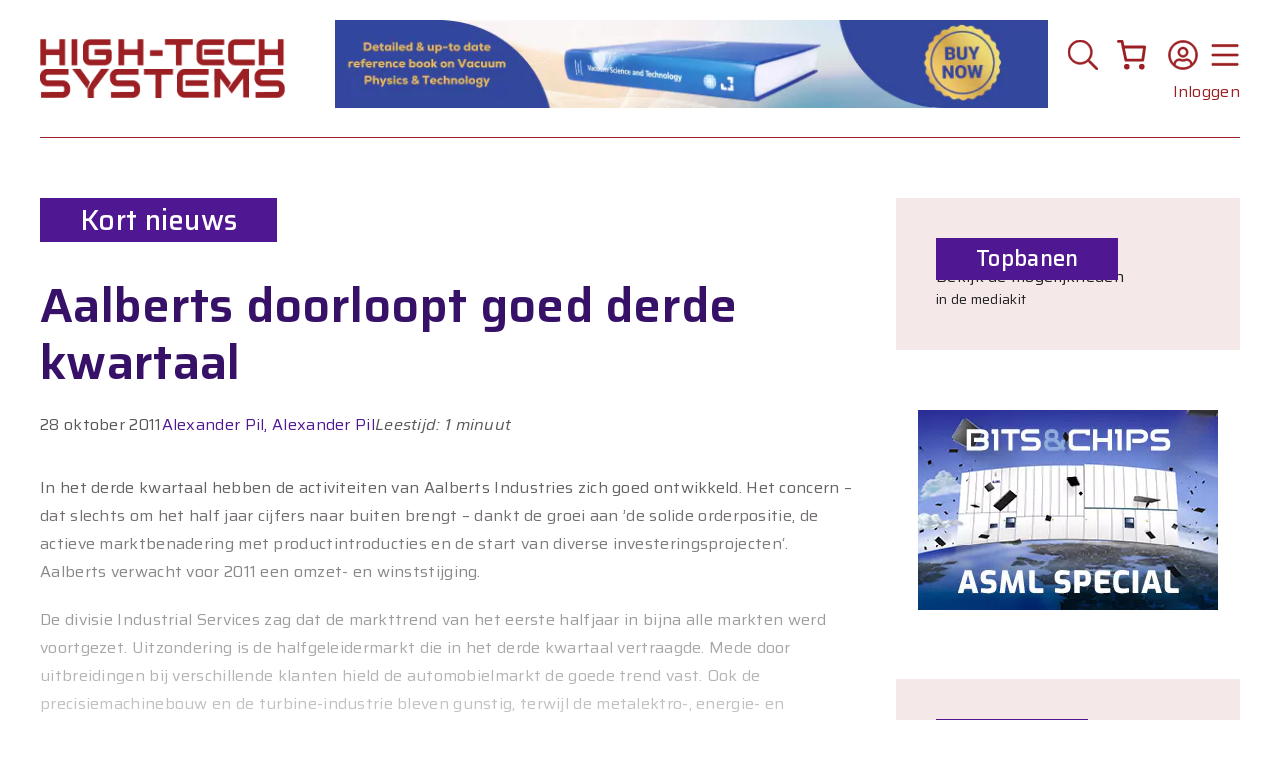

--- FILE ---
content_type: text/html; charset=UTF-8
request_url: https://hightechsystems.nl/artikel/aalberts-doorloopt-goed-derde-kwartaal-2/
body_size: 52613
content:
<!DOCTYPE html>
<html lang="nl-NL">
<head>
	<meta charset="UTF-8">
	<title>Aalberts doorloopt goed derde kwartaal - High-Tech Systems Magazine</title>
<meta name="viewport" content="width=device-width, initial-scale=1"><meta name="dc.title" content="Aalberts doorloopt goed derde kwartaal - High-Tech Systems Magazine">
<meta name="dc.description" content="In het derde kwartaal hebben de activiteiten van Aalberts Industries zich goed ontwikkeld. Het concern &ndash; dat slechts om het half jaar cijfers naar buiten brengt &ndash; dankt de groei aan &rsquo;de solide orderpositie, de actieve marktbenadering met productintroducties en de start van diverse investeringsprojecten&lsquo;. Aalberts verwacht voor 2011 een&hellip;">
<meta name="dc.relation" content="https://hightechsystems.nl/artikel/aalberts-doorloopt-goed-derde-kwartaal-2/">
<meta name="dc.source" content="https://hightechsystems.nl/">
<meta name="dc.language" content="nl_NL">
<meta name="description" content="In het derde kwartaal hebben de activiteiten van Aalberts Industries zich goed ontwikkeld. Het concern &ndash; dat slechts om het half jaar cijfers naar buiten brengt &ndash; dankt de groei aan &rsquo;de solide orderpositie, de actieve marktbenadering met productintroducties en de start van diverse investeringsprojecten&lsquo;. Aalberts verwacht voor 2011 een&hellip;">
<meta name="robots" content="index, follow, max-snippet:-1, max-image-preview:large, max-video-preview:-1">
<link rel="canonical" href="https://hightechsystems.nl/artikel/aalberts-doorloopt-goed-derde-kwartaal-2/">
<meta property="og:url" content="https://hightechsystems.nl/artikel/aalberts-doorloopt-goed-derde-kwartaal-2/">
<meta property="og:site_name" content="High-Tech Systems Magazine">
<meta property="og:locale" content="nl_NL">
<meta property="og:type" content="article">
<meta property="og:title" content="Aalberts doorloopt goed derde kwartaal - High-Tech Systems Magazine">
<meta property="og:description" content="In het derde kwartaal hebben de activiteiten van Aalberts Industries zich goed ontwikkeld. Het concern &ndash; dat slechts om het half jaar cijfers naar buiten brengt &ndash; dankt de groei aan &rsquo;de solide orderpositie, de actieve marktbenadering met productintroducties en de start van diverse investeringsprojecten&lsquo;. Aalberts verwacht voor 2011 een&hellip;">
<meta property="og:image" content="https://hightechsystems.nl/wp-content/uploads/2023/12/cropped-HTSM-logo-favicon-1.png">
<meta property="og:image:secure_url" content="https://hightechsystems.nl/wp-content/uploads/2023/12/cropped-HTSM-logo-favicon-1.png">
<meta property="og:image:width" content="512">
<meta property="og:image:height" content="512">
<meta name="twitter:card" content="summary">
<meta name="twitter:site" content="@HTSMagazineNL">
<meta name="twitter:creator" content="@HTSMagazineNL">
<meta name="twitter:title" content="Aalberts doorloopt goed derde kwartaal - High-Tech Systems Magazine">
<meta name="twitter:description" content="In het derde kwartaal hebben de activiteiten van Aalberts Industries zich goed ontwikkeld. Het concern &ndash; dat slechts om het half jaar cijfers naar buiten brengt &ndash; dankt de groei aan &rsquo;de solide orderpositie, de actieve marktbenadering met productintroducties en de start van diverse investeringsprojecten&lsquo;. Aalberts verwacht voor 2011 een&hellip;">
<link href='https://fonts.gstatic.com' crossorigin rel='preconnect' />
<link href='https://fonts.googleapis.com' crossorigin rel='preconnect' />
<link rel="alternate" type="application/rss+xml" title="High-Tech Systems Magazine &raquo; feed" href="https://hightechsystems.nl/feed/" />
<link rel="alternate" type="application/rss+xml" title="High-Tech Systems Magazine &raquo; reacties feed" href="https://hightechsystems.nl/comments/feed/" />
<link rel="alternate" title="oEmbed (JSON)" type="application/json+oembed" href="https://hightechsystems.nl/wp-json/oembed/1.0/embed?url=https%3A%2F%2Fhightechsystems.nl%2Fartikel%2Faalberts-doorloopt-goed-derde-kwartaal-2%2F" />
<link rel="alternate" title="oEmbed (XML)" type="text/xml+oembed" href="https://hightechsystems.nl/wp-json/oembed/1.0/embed?url=https%3A%2F%2Fhightechsystems.nl%2Fartikel%2Faalberts-doorloopt-goed-derde-kwartaal-2%2F&#038;format=xml" />
<!-- hightechsystems.nl is managing ads with Advanced Ads 2.0.16 – https://wpadvancedads.com/ --><script id="hts-ready">
			window.advanced_ads_ready=function(e,a){a=a||"complete";var d=function(e){return"interactive"===a?"loading"!==e:"complete"===e};d(document.readyState)?e():document.addEventListener("readystatechange",(function(a){d(a.target.readyState)&&e()}),{once:"interactive"===a})},window.advanced_ads_ready_queue=window.advanced_ads_ready_queue||[];		</script>
		<style id='wp-img-auto-sizes-contain-inline-css'>
img:is([sizes=auto i],[sizes^="auto," i]){contain-intrinsic-size:3000px 1500px}
/*# sourceURL=wp-img-auto-sizes-contain-inline-css */
</style>
<style id='wp-emoji-styles-inline-css'>

	img.wp-smiley, img.emoji {
		display: inline !important;
		border: none !important;
		box-shadow: none !important;
		height: 1em !important;
		width: 1em !important;
		margin: 0 0.07em !important;
		vertical-align: -0.1em !important;
		background: none !important;
		padding: 0 !important;
	}
/*# sourceURL=wp-emoji-styles-inline-css */
</style>
<link rel='stylesheet' id='wp-block-library-css' href='https://hightechsystems.nl/wp-includes/css/dist/block-library/style.min.css?ver=6.9' media='all' />
<style id='wp-block-search-inline-css'>
.wp-block-search__button{margin-left:10px;word-break:normal}.wp-block-search__button.has-icon{line-height:0}.wp-block-search__button svg{height:1.25em;min-height:24px;min-width:24px;width:1.25em;fill:currentColor;vertical-align:text-bottom}:where(.wp-block-search__button){border:1px solid #ccc;padding:6px 10px}.wp-block-search__inside-wrapper{display:flex;flex:auto;flex-wrap:nowrap;max-width:100%}.wp-block-search__label{width:100%}.wp-block-search.wp-block-search__button-only .wp-block-search__button{box-sizing:border-box;display:flex;flex-shrink:0;justify-content:center;margin-left:0;max-width:100%}.wp-block-search.wp-block-search__button-only .wp-block-search__inside-wrapper{min-width:0!important;transition-property:width}.wp-block-search.wp-block-search__button-only .wp-block-search__input{flex-basis:100%;transition-duration:.3s}.wp-block-search.wp-block-search__button-only.wp-block-search__searchfield-hidden,.wp-block-search.wp-block-search__button-only.wp-block-search__searchfield-hidden .wp-block-search__inside-wrapper{overflow:hidden}.wp-block-search.wp-block-search__button-only.wp-block-search__searchfield-hidden .wp-block-search__input{border-left-width:0!important;border-right-width:0!important;flex-basis:0;flex-grow:0;margin:0;min-width:0!important;padding-left:0!important;padding-right:0!important;width:0!important}:where(.wp-block-search__input){appearance:none;border:1px solid #949494;flex-grow:1;font-family:inherit;font-size:inherit;font-style:inherit;font-weight:inherit;letter-spacing:inherit;line-height:inherit;margin-left:0;margin-right:0;min-width:3rem;padding:8px;text-decoration:unset!important;text-transform:inherit}:where(.wp-block-search__button-inside .wp-block-search__inside-wrapper){background-color:#fff;border:1px solid #949494;box-sizing:border-box;padding:4px}:where(.wp-block-search__button-inside .wp-block-search__inside-wrapper) .wp-block-search__input{border:none;border-radius:0;padding:0 4px}:where(.wp-block-search__button-inside .wp-block-search__inside-wrapper) .wp-block-search__input:focus{outline:none}:where(.wp-block-search__button-inside .wp-block-search__inside-wrapper) :where(.wp-block-search__button){padding:4px 8px}.wp-block-search.aligncenter .wp-block-search__inside-wrapper{margin:auto}.wp-block[data-align=right] .wp-block-search.wp-block-search__button-only .wp-block-search__inside-wrapper{float:right}
/*# sourceURL=https://hightechsystems.nl/wp-includes/blocks/search/style.min.css */
</style>
<style id='wp-block-paragraph-inline-css'>
.is-small-text{font-size:.875em}.is-regular-text{font-size:1em}.is-large-text{font-size:2.25em}.is-larger-text{font-size:3em}.has-drop-cap:not(:focus):first-letter{float:left;font-size:8.4em;font-style:normal;font-weight:100;line-height:.68;margin:.05em .1em 0 0;text-transform:uppercase}body.rtl .has-drop-cap:not(:focus):first-letter{float:none;margin-left:.1em}p.has-drop-cap.has-background{overflow:hidden}:root :where(p.has-background){padding:1.25em 2.375em}:where(p.has-text-color:not(.has-link-color)) a{color:inherit}p.has-text-align-left[style*="writing-mode:vertical-lr"],p.has-text-align-right[style*="writing-mode:vertical-rl"]{rotate:180deg}
/*# sourceURL=https://hightechsystems.nl/wp-includes/blocks/paragraph/style.min.css */
</style>
<link rel='stylesheet' id='wc-blocks-style-css' href='https://hightechsystems.nl/wp-content/plugins/woocommerce/assets/client/blocks/wc-blocks.css?ver=wc-10.4.3' media='all' />
<style id='wc-blocks-style-inline-css'>
:root{--drawer-width: 480px}
:root{--drawer-width: 480px}
/*# sourceURL=wc-blocks-style-inline-css */
</style>
<link rel='stylesheet' id='wc-blocks-packages-style-css' href='https://hightechsystems.nl/wp-content/plugins/woocommerce/assets/client/blocks/packages-style.css?ver=wc-10.4.3' media='all' />
<link rel='stylesheet' id='wc-blocks-style-mini-cart-css' href='https://hightechsystems.nl/wp-content/plugins/woocommerce/assets/client/blocks/mini-cart.css?ver=wc-10.4.3' media='all' />
<link rel='stylesheet' id='wc-blocks-style-mini-cart-contents-css' href='https://hightechsystems.nl/wp-content/plugins/woocommerce/assets/client/blocks/mini-cart-contents.css?ver=wc-10.4.3' media='all' />
<style id='global-styles-inline-css'>
:root{--wp--preset--aspect-ratio--square: 1;--wp--preset--aspect-ratio--4-3: 4/3;--wp--preset--aspect-ratio--3-4: 3/4;--wp--preset--aspect-ratio--3-2: 3/2;--wp--preset--aspect-ratio--2-3: 2/3;--wp--preset--aspect-ratio--16-9: 16/9;--wp--preset--aspect-ratio--9-16: 9/16;--wp--preset--color--black: #000000;--wp--preset--color--cyan-bluish-gray: #abb8c3;--wp--preset--color--white: #ffffff;--wp--preset--color--pale-pink: #f78da7;--wp--preset--color--vivid-red: #cf2e2e;--wp--preset--color--luminous-vivid-orange: #ff6900;--wp--preset--color--luminous-vivid-amber: #fcb900;--wp--preset--color--light-green-cyan: #7bdcb5;--wp--preset--color--vivid-green-cyan: #00d084;--wp--preset--color--pale-cyan-blue: #8ed1fc;--wp--preset--color--vivid-cyan-blue: #0693e3;--wp--preset--color--vivid-purple: #9b51e0;--wp--preset--color--contrast: var(--contrast);--wp--preset--color--contrast-2: var(--contrast-2);--wp--preset--color--contrast-3: var(--contrast-3);--wp--preset--color--base-2: var(--base-2);--wp--preset--color--base-3: var(--base-3);--wp--preset--color--accent: var(--accent);--wp--preset--gradient--vivid-cyan-blue-to-vivid-purple: linear-gradient(135deg,rgb(6,147,227) 0%,rgb(155,81,224) 100%);--wp--preset--gradient--light-green-cyan-to-vivid-green-cyan: linear-gradient(135deg,rgb(122,220,180) 0%,rgb(0,208,130) 100%);--wp--preset--gradient--luminous-vivid-amber-to-luminous-vivid-orange: linear-gradient(135deg,rgb(252,185,0) 0%,rgb(255,105,0) 100%);--wp--preset--gradient--luminous-vivid-orange-to-vivid-red: linear-gradient(135deg,rgb(255,105,0) 0%,rgb(207,46,46) 100%);--wp--preset--gradient--very-light-gray-to-cyan-bluish-gray: linear-gradient(135deg,rgb(238,238,238) 0%,rgb(169,184,195) 100%);--wp--preset--gradient--cool-to-warm-spectrum: linear-gradient(135deg,rgb(74,234,220) 0%,rgb(151,120,209) 20%,rgb(207,42,186) 40%,rgb(238,44,130) 60%,rgb(251,105,98) 80%,rgb(254,248,76) 100%);--wp--preset--gradient--blush-light-purple: linear-gradient(135deg,rgb(255,206,236) 0%,rgb(152,150,240) 100%);--wp--preset--gradient--blush-bordeaux: linear-gradient(135deg,rgb(254,205,165) 0%,rgb(254,45,45) 50%,rgb(107,0,62) 100%);--wp--preset--gradient--luminous-dusk: linear-gradient(135deg,rgb(255,203,112) 0%,rgb(199,81,192) 50%,rgb(65,88,208) 100%);--wp--preset--gradient--pale-ocean: linear-gradient(135deg,rgb(255,245,203) 0%,rgb(182,227,212) 50%,rgb(51,167,181) 100%);--wp--preset--gradient--electric-grass: linear-gradient(135deg,rgb(202,248,128) 0%,rgb(113,206,126) 100%);--wp--preset--gradient--midnight: linear-gradient(135deg,rgb(2,3,129) 0%,rgb(40,116,252) 100%);--wp--preset--font-size--small: 13px;--wp--preset--font-size--medium: 20px;--wp--preset--font-size--large: 36px;--wp--preset--font-size--x-large: 42px;--wp--preset--spacing--20: 0.44rem;--wp--preset--spacing--30: 0.67rem;--wp--preset--spacing--40: 1rem;--wp--preset--spacing--50: 1.5rem;--wp--preset--spacing--60: 2.25rem;--wp--preset--spacing--70: 3.38rem;--wp--preset--spacing--80: 5.06rem;--wp--preset--shadow--natural: 6px 6px 9px rgba(0, 0, 0, 0.2);--wp--preset--shadow--deep: 12px 12px 50px rgba(0, 0, 0, 0.4);--wp--preset--shadow--sharp: 6px 6px 0px rgba(0, 0, 0, 0.2);--wp--preset--shadow--outlined: 6px 6px 0px -3px rgb(255, 255, 255), 6px 6px rgb(0, 0, 0);--wp--preset--shadow--crisp: 6px 6px 0px rgb(0, 0, 0);}:where(.is-layout-flex){gap: 0.5em;}:where(.is-layout-grid){gap: 0.5em;}body .is-layout-flex{display: flex;}.is-layout-flex{flex-wrap: wrap;align-items: center;}.is-layout-flex > :is(*, div){margin: 0;}body .is-layout-grid{display: grid;}.is-layout-grid > :is(*, div){margin: 0;}:where(.wp-block-columns.is-layout-flex){gap: 2em;}:where(.wp-block-columns.is-layout-grid){gap: 2em;}:where(.wp-block-post-template.is-layout-flex){gap: 1.25em;}:where(.wp-block-post-template.is-layout-grid){gap: 1.25em;}.has-black-color{color: var(--wp--preset--color--black) !important;}.has-cyan-bluish-gray-color{color: var(--wp--preset--color--cyan-bluish-gray) !important;}.has-white-color{color: var(--wp--preset--color--white) !important;}.has-pale-pink-color{color: var(--wp--preset--color--pale-pink) !important;}.has-vivid-red-color{color: var(--wp--preset--color--vivid-red) !important;}.has-luminous-vivid-orange-color{color: var(--wp--preset--color--luminous-vivid-orange) !important;}.has-luminous-vivid-amber-color{color: var(--wp--preset--color--luminous-vivid-amber) !important;}.has-light-green-cyan-color{color: var(--wp--preset--color--light-green-cyan) !important;}.has-vivid-green-cyan-color{color: var(--wp--preset--color--vivid-green-cyan) !important;}.has-pale-cyan-blue-color{color: var(--wp--preset--color--pale-cyan-blue) !important;}.has-vivid-cyan-blue-color{color: var(--wp--preset--color--vivid-cyan-blue) !important;}.has-vivid-purple-color{color: var(--wp--preset--color--vivid-purple) !important;}.has-black-background-color{background-color: var(--wp--preset--color--black) !important;}.has-cyan-bluish-gray-background-color{background-color: var(--wp--preset--color--cyan-bluish-gray) !important;}.has-white-background-color{background-color: var(--wp--preset--color--white) !important;}.has-pale-pink-background-color{background-color: var(--wp--preset--color--pale-pink) !important;}.has-vivid-red-background-color{background-color: var(--wp--preset--color--vivid-red) !important;}.has-luminous-vivid-orange-background-color{background-color: var(--wp--preset--color--luminous-vivid-orange) !important;}.has-luminous-vivid-amber-background-color{background-color: var(--wp--preset--color--luminous-vivid-amber) !important;}.has-light-green-cyan-background-color{background-color: var(--wp--preset--color--light-green-cyan) !important;}.has-vivid-green-cyan-background-color{background-color: var(--wp--preset--color--vivid-green-cyan) !important;}.has-pale-cyan-blue-background-color{background-color: var(--wp--preset--color--pale-cyan-blue) !important;}.has-vivid-cyan-blue-background-color{background-color: var(--wp--preset--color--vivid-cyan-blue) !important;}.has-vivid-purple-background-color{background-color: var(--wp--preset--color--vivid-purple) !important;}.has-black-border-color{border-color: var(--wp--preset--color--black) !important;}.has-cyan-bluish-gray-border-color{border-color: var(--wp--preset--color--cyan-bluish-gray) !important;}.has-white-border-color{border-color: var(--wp--preset--color--white) !important;}.has-pale-pink-border-color{border-color: var(--wp--preset--color--pale-pink) !important;}.has-vivid-red-border-color{border-color: var(--wp--preset--color--vivid-red) !important;}.has-luminous-vivid-orange-border-color{border-color: var(--wp--preset--color--luminous-vivid-orange) !important;}.has-luminous-vivid-amber-border-color{border-color: var(--wp--preset--color--luminous-vivid-amber) !important;}.has-light-green-cyan-border-color{border-color: var(--wp--preset--color--light-green-cyan) !important;}.has-vivid-green-cyan-border-color{border-color: var(--wp--preset--color--vivid-green-cyan) !important;}.has-pale-cyan-blue-border-color{border-color: var(--wp--preset--color--pale-cyan-blue) !important;}.has-vivid-cyan-blue-border-color{border-color: var(--wp--preset--color--vivid-cyan-blue) !important;}.has-vivid-purple-border-color{border-color: var(--wp--preset--color--vivid-purple) !important;}.has-vivid-cyan-blue-to-vivid-purple-gradient-background{background: var(--wp--preset--gradient--vivid-cyan-blue-to-vivid-purple) !important;}.has-light-green-cyan-to-vivid-green-cyan-gradient-background{background: var(--wp--preset--gradient--light-green-cyan-to-vivid-green-cyan) !important;}.has-luminous-vivid-amber-to-luminous-vivid-orange-gradient-background{background: var(--wp--preset--gradient--luminous-vivid-amber-to-luminous-vivid-orange) !important;}.has-luminous-vivid-orange-to-vivid-red-gradient-background{background: var(--wp--preset--gradient--luminous-vivid-orange-to-vivid-red) !important;}.has-very-light-gray-to-cyan-bluish-gray-gradient-background{background: var(--wp--preset--gradient--very-light-gray-to-cyan-bluish-gray) !important;}.has-cool-to-warm-spectrum-gradient-background{background: var(--wp--preset--gradient--cool-to-warm-spectrum) !important;}.has-blush-light-purple-gradient-background{background: var(--wp--preset--gradient--blush-light-purple) !important;}.has-blush-bordeaux-gradient-background{background: var(--wp--preset--gradient--blush-bordeaux) !important;}.has-luminous-dusk-gradient-background{background: var(--wp--preset--gradient--luminous-dusk) !important;}.has-pale-ocean-gradient-background{background: var(--wp--preset--gradient--pale-ocean) !important;}.has-electric-grass-gradient-background{background: var(--wp--preset--gradient--electric-grass) !important;}.has-midnight-gradient-background{background: var(--wp--preset--gradient--midnight) !important;}.has-small-font-size{font-size: var(--wp--preset--font-size--small) !important;}.has-medium-font-size{font-size: var(--wp--preset--font-size--medium) !important;}.has-large-font-size{font-size: var(--wp--preset--font-size--large) !important;}.has-x-large-font-size{font-size: var(--wp--preset--font-size--x-large) !important;}
/*# sourceURL=global-styles-inline-css */
</style>

<style id='classic-theme-styles-inline-css'>
/*! This file is auto-generated */
.wp-block-button__link{color:#fff;background-color:#32373c;border-radius:9999px;box-shadow:none;text-decoration:none;padding:calc(.667em + 2px) calc(1.333em + 2px);font-size:1.125em}.wp-block-file__button{background:#32373c;color:#fff;text-decoration:none}
/*# sourceURL=/wp-includes/css/classic-themes.min.css */
</style>
<link rel='stylesheet' id='gsswatches-css' href='https://hightechsystems.nl/wp-content/plugins/greenshiftwoo/assets/css/swatches.css?ver=1.7' media='all' />
<link rel='stylesheet' id='searchandfilter-css' href='https://hightechsystems.nl/wp-content/plugins/search-filter/style.css?ver=1' media='all' />
<link rel='stylesheet' id='woocommerce-layout-css' href='https://hightechsystems.nl/wp-content/plugins/woocommerce/assets/css/woocommerce-layout.css?ver=10.4.3' media='all' />
<link rel='stylesheet' id='woocommerce-smallscreen-css' href='https://hightechsystems.nl/wp-content/plugins/woocommerce/assets/css/woocommerce-smallscreen.css?ver=10.4.3' media='only screen and (max-width: 768px)' />
<link rel='stylesheet' id='woocommerce-general-css' href='https://hightechsystems.nl/wp-content/plugins/woocommerce/assets/css/woocommerce.css?ver=10.4.3' media='all' />
<style id='woocommerce-inline-inline-css'>
.woocommerce form .form-row .required { visibility: visible; }
/*# sourceURL=woocommerce-inline-inline-css */
</style>
<link rel='stylesheet' id='cmplz-general-css' href='https://hightechsystems.nl/wp-content/plugins/complianz-gdpr/assets/css/cookieblocker.min.css?ver=1766061555' media='all' />
<link rel='stylesheet' id='generatepress-style-css' href='https://hightechsystems.nl/wp-content/themes/generatepress/style.css?ver=6.9' media='all' />
<link rel='stylesheet' id='hightechsystems-style-css' href='https://hightechsystems.nl/wp-content/themes/hightechsystems/style.css?ver=6.9' media='all' />
<link rel='stylesheet' id='generate-widget-areas-css' href='https://hightechsystems.nl/wp-content/themes/generatepress/assets/css/components/widget-areas.min.css?ver=3.6.1' media='all' />
<link rel='stylesheet' id='generate-style-css' href='https://hightechsystems.nl/wp-content/themes/generatepress/assets/css/main.min.css?ver=3.6.1' media='all' />
<style id='generate-style-inline-css'>
body{background-color:#ffffff;color:var(--contrast);}a{color:var(--accent);}a{text-decoration:underline;}.entry-title a, .site-branding a, a.button, .wp-block-button__link, .main-navigation a{text-decoration:none;}a:hover, a:focus, a:active{color:var(--contrast);}.grid-container{max-width:1400px;}.wp-block-group__inner-container{max-width:1400px;margin-left:auto;margin-right:auto;}.site-header .header-image{width:250px;}.dropdown-click .main-navigation ul ul{display:none;visibility:hidden;}.dropdown-click .main-navigation ul ul ul.toggled-on{left:0;top:auto;position:relative;box-shadow:none;border-bottom:1px solid rgba(0,0,0,0.05);}.dropdown-click .main-navigation ul ul li:last-child > ul.toggled-on{border-bottom:0;}.dropdown-click .main-navigation ul.toggled-on, .dropdown-click .main-navigation ul li.sfHover > ul.toggled-on{display:block;left:auto;right:auto;opacity:1;visibility:visible;pointer-events:auto;height:auto;overflow:visible;float:none;}.dropdown-click .main-navigation.sub-menu-left .sub-menu.toggled-on, .dropdown-click .main-navigation.sub-menu-left ul li.sfHover > ul.toggled-on{right:0;}.dropdown-click nav ul ul ul{background-color:transparent;}.dropdown-click .widget-area .main-navigation ul ul{top:auto;position:absolute;float:none;width:100%;left:-99999px;}.dropdown-click .widget-area .main-navigation ul ul.toggled-on{position:relative;left:0;right:0;}.dropdown-click .widget-area.sidebar .main-navigation ul li.sfHover ul, .dropdown-click .widget-area.sidebar .main-navigation ul li:hover ul{right:0;left:0;}.dropdown-click .sfHover > a > .dropdown-menu-toggle > .gp-icon svg{transform:rotate(180deg);}.menu-item-has-children  .dropdown-menu-toggle[role="presentation"]{pointer-events:none;}:root{--contrast:#222222;--contrast-2:#575760;--contrast-3:#b2b2be;--base-2:#f7f8f9;--base-3:#ffffff;--accent:#501793;}:root .has-contrast-color{color:var(--contrast);}:root .has-contrast-background-color{background-color:var(--contrast);}:root .has-contrast-2-color{color:var(--contrast-2);}:root .has-contrast-2-background-color{background-color:var(--contrast-2);}:root .has-contrast-3-color{color:var(--contrast-3);}:root .has-contrast-3-background-color{background-color:var(--contrast-3);}:root .has-base-2-color{color:var(--base-2);}:root .has-base-2-background-color{background-color:var(--base-2);}:root .has-base-3-color{color:var(--base-3);}:root .has-base-3-background-color{background-color:var(--base-3);}:root .has-accent-color{color:var(--accent);}:root .has-accent-background-color{background-color:var(--accent);}h1{font-family:Saira, sans-serif;font-weight:600;font-size:48px;}body, button, input, select, textarea{font-family:Saira, sans-serif;font-weight:normal;font-size:16px;letter-spacing:0.3px;}body{line-height:28px;}section.lead{font-family:Saira, sans-serif;font-weight:600;font-size:22px;}figcaption{font-family:inherit;font-weight:600;font-style:italic;}h2{font-family:Saira, sans-serif;font-weight:600;font-size:32px;}h3{font-family:Saira, sans-serif;font-weight:600;font-size:24px;}div.article-category{font-family:Saira, sans-serif;font-weight:500;font-size:28px;}div.sidebar-headline-date{font-family:Saira, sans-serif;font-size:14px;}h2.sidebar-headline-title{font-family:Saira, sans-serif;font-size:18px;}div.event-title{font-family:Saira, sans-serif;font-size:18px;}div.event-date{font-family:Saira, sans-serif;font-size:14px;}div.event-location{font-family:Saira, sans-serif;font-size:14px;}h2.sidebar-heading{font-family:Saira, sans-serif;font-weight:500;font-size:22px;}div.training-title{font-family:Saira, sans-serif;font-size:18px;}div.training-date{font-family:Saira, sans-serif;font-size:14px;}div.training-location{font-family:Saira, sans-serif;font-size:14px;}div.reading-time{font-family:inherit;font-style:italic;}div.job-title{font-family:Saira, sans-serif;font-size:18px;}div.job-company{font-family:Saira, sans-serif;font-size:16px;}div.job-location{font-family:Saira, sans-serif;font-size:14px;}div.menu-item{font-family:inherit;font-weight:500;font-size:24px;}.top-bar{background-color:#636363;color:#ffffff;}.top-bar a{color:#ffffff;}.top-bar a:hover{color:#303030;}.site-header{background-color:#ffffff;}.main-title a,.main-title a:hover{color:#9B1F23;}.site-description{color:var(--contrast-2);}.main-navigation,.main-navigation ul ul{background-color:var(--base-3);}.main-navigation .main-nav ul li a, .main-navigation .menu-toggle, .main-navigation .menu-bar-items{color:#9B1F23;}.main-navigation .main-nav ul li:not([class*="current-menu-"]):hover > a, .main-navigation .main-nav ul li:not([class*="current-menu-"]):focus > a, .main-navigation .main-nav ul li.sfHover:not([class*="current-menu-"]) > a, .main-navigation .menu-bar-item:hover > a, .main-navigation .menu-bar-item.sfHover > a{color:var(--accent);}button.menu-toggle:hover,button.menu-toggle:focus{color:#9B1F23;}.main-navigation .main-nav ul li[class*="current-menu-"] > a{color:var(--accent);}.navigation-search input[type="search"],.navigation-search input[type="search"]:active, .navigation-search input[type="search"]:focus, .main-navigation .main-nav ul li.search-item.active > a, .main-navigation .menu-bar-items .search-item.active > a{color:var(--accent);}.main-navigation ul ul{background-color:var(--base);}.separate-containers .inside-article, .separate-containers .comments-area, .separate-containers .page-header, .one-container .container, .separate-containers .paging-navigation, .inside-page-header{color:#5C5757;background-color:var(--base-3);}.entry-title a{color:var(--contrast);}.entry-title a:hover{color:var(--contrast-2);}.entry-meta{color:var(--contrast-2);}h1{color:#361167;}h2{color:#361167;}.sidebar .widget{background-color:var(--base-3);}.footer-widgets{color:#ffffff;background-color:#501793;}.site-info{color:#ffffff;background-color:#501793;}input[type="text"],input[type="email"],input[type="url"],input[type="password"],input[type="search"],input[type="tel"],input[type="number"],textarea,select{color:var(--contrast);background-color:var(--base-2);}input[type="text"]:focus,input[type="email"]:focus,input[type="url"]:focus,input[type="password"]:focus,input[type="search"]:focus,input[type="tel"]:focus,input[type="number"]:focus,textarea:focus,select:focus{color:var(--contrast);background-color:var(--base-2);}button,html input[type="button"],input[type="reset"],input[type="submit"],a.button,a.wp-block-button__link:not(.has-background){color:#ffffff;}button:hover,html input[type="button"]:hover,input[type="reset"]:hover,input[type="submit"]:hover,a.button:hover,button:focus,html input[type="button"]:focus,input[type="reset"]:focus,input[type="submit"]:focus,a.button:focus,a.wp-block-button__link:not(.has-background):active,a.wp-block-button__link:not(.has-background):focus,a.wp-block-button__link:not(.has-background):hover{color:#ffffff;}a.generate-back-to-top{background-color:rgba( 0,0,0,0.4 );color:#ffffff;}a.generate-back-to-top:hover,a.generate-back-to-top:focus{background-color:rgba( 0,0,0,0.6 );color:#ffffff;}:root{--gp-search-modal-bg-color:var(--base-3);--gp-search-modal-text-color:var(--contrast);--gp-search-modal-overlay-bg-color:rgba(0,0,0,0.2);}@media (max-width: 768px){.main-navigation .menu-bar-item:hover > a, .main-navigation .menu-bar-item.sfHover > a{background:none;color:#9B1F23;}}.nav-below-header .main-navigation .inside-navigation.grid-container, .nav-above-header .main-navigation .inside-navigation.grid-container{padding:0px 20px 0px 20px;}.site-main .wp-block-group__inner-container{padding:40px;}.separate-containers .paging-navigation{padding-top:20px;padding-bottom:20px;}.entry-content .alignwide, body:not(.no-sidebar) .entry-content .alignfull{margin-left:-40px;width:calc(100% + 80px);max-width:calc(100% + 80px);}.rtl .menu-item-has-children .dropdown-menu-toggle{padding-left:20px;}.rtl .main-navigation .main-nav ul li.menu-item-has-children > a{padding-right:20px;}.widget-area .widget{padding:40px 40px 0px 0px;}@media (max-width:768px){.separate-containers .inside-article, .separate-containers .comments-area, .separate-containers .page-header, .separate-containers .paging-navigation, .one-container .site-content, .inside-page-header{padding:30px;}.site-main .wp-block-group__inner-container{padding:30px;}.inside-top-bar{padding-right:30px;padding-left:30px;}.inside-header{padding-right:30px;padding-left:30px;}.widget-area .widget{padding-top:30px;padding-right:30px;padding-bottom:30px;padding-left:30px;}.footer-widgets-container{padding-top:30px;padding-right:30px;padding-bottom:30px;padding-left:30px;}.inside-site-info{padding-right:30px;padding-left:30px;}.entry-content .alignwide, body:not(.no-sidebar) .entry-content .alignfull{margin-left:-30px;width:calc(100% + 60px);max-width:calc(100% + 60px);}.one-container .site-main .paging-navigation{margin-bottom:20px;}}/* End cached CSS */.is-right-sidebar{width:30%;}.is-left-sidebar{width:30%;}.site-content .content-area{width:70%;}@media (max-width: 768px){.main-navigation .menu-toggle,.sidebar-nav-mobile:not(#sticky-placeholder){display:block;}.main-navigation ul,.gen-sidebar-nav,.main-navigation:not(.slideout-navigation):not(.toggled) .main-nav > ul,.has-inline-mobile-toggle #site-navigation .inside-navigation > *:not(.navigation-search):not(.main-nav){display:none;}.nav-align-right .inside-navigation,.nav-align-center .inside-navigation{justify-content:space-between;}}
.dynamic-author-image-rounded{border-radius:100%;}.dynamic-featured-image, .dynamic-author-image{vertical-align:middle;}.one-container.blog .dynamic-content-template:not(:last-child), .one-container.archive .dynamic-content-template:not(:last-child){padding-bottom:0px;}.dynamic-entry-excerpt > p:last-child{margin-bottom:0px;}
.main-navigation.slideout-navigation .main-nav > ul > li > a{line-height:24px;}
/*# sourceURL=generate-style-inline-css */
</style>
<link rel='stylesheet' id='generate-child-css' href='https://hightechsystems.nl/wp-content/themes/hightechsystems/style.css?ver=1696962594' media='all' />
<link rel='stylesheet' id='generate-google-fonts-css' href='https://fonts.googleapis.com/css?family=Saira%3A100%2C200%2C300%2Cregular%2C500%2C600%2C700%2C800%2C900%2C100italic%2C200italic%2C300italic%2Citalic%2C500italic%2C600italic%2C700italic%2C800italic%2C900italic&#038;display=auto&#038;ver=3.6.1' media='all' />
<link rel='stylesheet' id='mollie-applepaydirect-css' href='https://hightechsystems.nl/wp-content/plugins/mollie-payments-for-woocommerce/public/css/mollie-applepaydirect.min.css?ver=1766061561' media='screen' />
<link rel='stylesheet' id='generateblocks-global-css' href='https://hightechsystems.nl/wp-content/uploads/generateblocks/style-global.css?ver=1733403506' media='all' />
<style id='generateblocks-inline-css'>
.gb-grid-wrapper-a94b73a3{display:flex;flex-wrap:wrap;}.gb-grid-wrapper-a94b73a3 > .gb-grid-column{box-sizing:border-box;}.gb-grid-wrapper-9b9f9e5e{display:flex;flex-wrap:wrap;margin-left:-20px;}.gb-grid-wrapper-9b9f9e5e > .gb-grid-column{box-sizing:border-box;padding-left:20px;}.gb-grid-wrapper-98ccc1b5{display:flex;flex-wrap:wrap;margin-left:-20px;}.gb-grid-wrapper-98ccc1b5 > .gb-grid-column{box-sizing:border-box;padding-left:20px;}.gb-container.gb-tabs__item:not(.gb-tabs__item-open){display:none;}.gb-grid-wrapper > .gb-grid-column-f7f61454{width:50%;}.gb-grid-wrapper > .gb-grid-column-f910eea2{width:50%;}.gb-container-5706afeb{text-align:center;}.gb-container-f9128eb4{position:relative;}.gb-container-7b3e862a{position:relative;}.gb-container-2a752aba{position:relative;}.gb-container-2ff1c776{display:flex;flex-grow:1;flex-shrink:1;}.gb-container-18527baa{padding:0 40px;}.gb-container-ffd7e6d2{border-top:1px solid #9b1f23;}.gb-container-5ac93ca0{display:flex;margin-right:20px;margin-left:20px;}.gb-container-97eeb598{position:relative;}.gb-container-c9a8ff48{display:flex;column-gap:40px;}.gb-container-dc03fb1d{max-width:1400px;margin-right:auto;margin-left:auto;}.gb-container-2d86ce65{max-width:1400px;margin-right:auto;margin-left:auto;}.gb-container-6b4f96eb{max-width:1400px;margin-right:auto;margin-left:auto;}.gb-container-67e33304{max-width:1400px;margin-right:auto;margin-left:auto;}.gb-container-f40fc1ec{display:flex;flex-wrap:nowrap;column-gap:30px;padding-top:-40px;}.gb-container-e3118bfd{width:50%;}.gb-grid-wrapper > .gb-grid-column-4aa9b2a8{width:100%;}.gb-container-fee0f25b{width:100%;height:250px;background-image:linear-gradient(90deg, #8379aa, #d4cee9);}.gb-container-1f46f485{padding:20px 30px;background-color:#f0eff5;}.gb-container-650708f2{height:100px;overflow-y:hidden;}.gb-container-e710cfee{width:50%;}.gb-grid-wrapper > .gb-grid-column-08289a8f{width:100%;}.gb-container-791da9d5{width:100%;height:250px;background-image:linear-gradient(90deg, #8379aa, #d4cee9);}.gb-container-97712818{padding:20px 30px;background-color:#f0eff5;}.gb-container-bec0f3b8{height:100px;overflow-y:hidden;}.gb-container-c9097862{width:600px;max-width:100%;padding:40px;background-color:#f5e8e9;}.gb-container-a9c71812{margin-bottom:20px;}.gb-container-735151d4{margin-bottom:20px;}.gb-container-a63671c2{justify-content:center;column-gap:40px;}.gb-container-4b6f65ae{margin-bottom:20px;}.gb-container-230182f5{display:flex;justify-content:flex-start;column-gap:20px;}.gb-container-5ae36c01{font-size:13px;padding-top:8px;}.gb-container-becdeb8c{display:flex;flex-direction:column;}.gb-container-070ac315{display:flex;align-items:center;justify-content:flex-end;}.gb-container-c7921a7a{margin-bottom:20px;}.gb-container-14c3a28c{padding-right:10px;padding-left:10px;}.gb-container-800d90f3{margin-bottom:20px;}.gb-container-2377ed47{padding-right:10px;padding-left:10px;}h2.gb-headline-8ff191da{flex-grow:0;}h2.gb-headline-436f8eb9{flex-grow:0;}h2.gb-headline-c422b811{flex-grow:0;}h2.gb-headline-e7fdbe45{font-size:22px;font-weight:500;text-align:center;padding:8px 40px;color:#ffffff;background-color:#501793;}h2.gb-headline-f56019fa{font-size:22px;margin-bottom:0px;}h2.gb-headline-e85c41d6{font-size:22px;margin-bottom:0px;}p.gb-headline-8c306ef0{line-height:1.8em;padding-top:8px;}div.gb-headline-98f0209d a{color:#9b1f23;}div.gb-headline-98f0209d a:hover{color:#501793;}div.gb-headline-326597c5 a{color:#9b1f23;}div.gb-headline-326597c5 a:hover{color:#501793;}div.gb-headline-32593001 a{color:#9b1f23;}div.gb-headline-32593001 a:hover{color:#501793;}div.gb-headline-3b8cb4c1 a{color:#9b1f23;}div.gb-headline-3b8cb4c1 a:hover{color:#501793;}div.gb-headline-bde346b4 a{color:#9b1f23;}div.gb-headline-bde346b4 a:hover{color:#501793;}div.gb-headline-886e2f24 a{color:#9b1f23;}div.gb-headline-886e2f24 a:hover{color:#501793;}.gb-image-aa87a68a{vertical-align:middle;}.gb-image-e9ff27a7{width:100%;height:250px;object-fit:cover;vertical-align:middle;}.gb-image-f558f26d{width:100%;height:250px;object-fit:cover;vertical-align:middle;}.gb-accordion__item:not(.gb-accordion__item-open) > .gb-button .gb-accordion__icon-open{display:none;}.gb-accordion__item.gb-accordion__item-open > .gb-button .gb-accordion__icon{display:none;}a.gb-button-234d9572{display:inline-flex;align-items:center;justify-content:center;width:100%;padding-top:8px;padding-bottom:8px;background-color:#9b1f23;color:#ffffff;text-decoration:none;}a.gb-button-234d9572:hover, a.gb-button-234d9572:active, a.gb-button-234d9572:focus{background-color:#501793;color:#ffffff;}@media (max-width: 767px) {.gb-grid-wrapper > .gb-grid-column-f7f61454{width:100%;}.gb-grid-wrapper > .gb-grid-column-f910eea2{width:100%;}.gb-container-2ff1c776{display:flex;flex-direction:column;align-items:flex-start;}.gb-container-18527baa{padding-right:0px;padding-left:0px;}.gb-container-ffd7e6d2{margin-right:30px;margin-left:30px;}.gb-container-5ac93ca0{margin-right:0px;margin-left:0px;}.gb-container-c9a8ff48{flex-direction:column;}.gb-container-f40fc1ec{flex-direction:column;row-gap:20px;}.gb-container-e3118bfd{width:100%;}.gb-grid-wrapper > .gb-grid-column-e3118bfd{width:100%;}.gb-container-e710cfee{width:100%;}.gb-grid-wrapper > .gb-grid-column-e710cfee{width:100%;}}:root{--gb-container-width:1400px;}.gb-container .wp-block-image img{vertical-align:middle;}.gb-grid-wrapper .wp-block-image{margin-bottom:0;}.gb-highlight{background:none;}.gb-shape{line-height:0;}.gb-container-link{position:absolute;top:0;right:0;bottom:0;left:0;z-index:99;}
/*# sourceURL=generateblocks-inline-css */
</style>
<link rel='stylesheet' id='generate-blog-columns-css' href='https://hightechsystems.nl/wp-content/plugins/gp-premium/blog/functions/css/columns.min.css?ver=2.5.5' media='all' />
<link rel='stylesheet' id='generate-offside-css' href='https://hightechsystems.nl/wp-content/plugins/gp-premium/menu-plus/functions/css/offside.min.css?ver=2.5.5' media='all' />
<style id='generate-offside-inline-css'>
:root{--gp-slideout-width:265px;}.slideout-navigation, .slideout-navigation a{color:#9B1F23;}.slideout-navigation button.slideout-exit{color:#9B1F23;padding-left:20px;padding-right:20px;}.slide-opened nav.toggled .menu-toggle:before{display:none;}@media (max-width: 768px){.menu-bar-item.slideout-toggle{display:none;}}
/*# sourceURL=generate-offside-inline-css */
</style>
<link rel='stylesheet' id='generate-woocommerce-css' href='https://hightechsystems.nl/wp-content/plugins/gp-premium/woocommerce/functions/css/woocommerce.min.css?ver=2.5.5' media='all' />
<style id='generate-woocommerce-inline-css'>
.woocommerce #respond input#submit, .woocommerce a.button, .woocommerce button.button, .woocommerce input.button, .wc-block-components-button{color:#ffffff;text-decoration:none;}.woocommerce #respond input#submit:hover, .woocommerce a.button:hover, .woocommerce button.button:hover, .woocommerce input.button:hover, .wc-block-components-button:hover{color:#ffffff;}.woocommerce #respond input#submit.alt, .woocommerce a.button.alt, .woocommerce button.button.alt, .woocommerce input.button.alt, .woocommerce #respond input#submit.alt.disabled, .woocommerce #respond input#submit.alt.disabled:hover, .woocommerce #respond input#submit.alt:disabled, .woocommerce #respond input#submit.alt:disabled:hover, .woocommerce #respond input#submit.alt:disabled[disabled], .woocommerce #respond input#submit.alt:disabled[disabled]:hover, .woocommerce a.button.alt.disabled, .woocommerce a.button.alt.disabled:hover, .woocommerce a.button.alt:disabled, .woocommerce a.button.alt:disabled:hover, .woocommerce a.button.alt:disabled[disabled], .woocommerce a.button.alt:disabled[disabled]:hover, .woocommerce button.button.alt.disabled, .woocommerce button.button.alt.disabled:hover, .woocommerce button.button.alt:disabled, .woocommerce button.button.alt:disabled:hover, .woocommerce button.button.alt:disabled[disabled], .woocommerce button.button.alt:disabled[disabled]:hover, .woocommerce input.button.alt.disabled, .woocommerce input.button.alt.disabled:hover, .woocommerce input.button.alt:disabled, .woocommerce input.button.alt:disabled:hover, .woocommerce input.button.alt:disabled[disabled], .woocommerce input.button.alt:disabled[disabled]:hover{color:#ffffff;background-color:#501793;}.woocommerce #respond input#submit.alt:hover, .woocommerce a.button.alt:hover, .woocommerce button.button.alt:hover, .woocommerce input.button.alt:hover{color:#ffffff;background-color:#501793;}button.wc-block-components-panel__button{font-size:inherit;}.woocommerce .star-rating span:before, .woocommerce p.stars:hover a::before{color:#ffa200;}.woocommerce span.onsale{background-color:#501793;color:#ffffff;}.woocommerce ul.products li.product .price, .woocommerce div.product p.price{color:#222222;}.woocommerce div.product .woocommerce-tabs ul.tabs li a{color:#222222;}.woocommerce div.product .woocommerce-tabs ul.tabs li a:hover, .woocommerce div.product .woocommerce-tabs ul.tabs li.active a{color:#501793;}.woocommerce-message{background-color:#0b9444;color:#ffffff;}div.woocommerce-message a.button, div.woocommerce-message a.button:focus, div.woocommerce-message a.button:hover, div.woocommerce-message a, div.woocommerce-message a:focus, div.woocommerce-message a:hover{color:#ffffff;}.woocommerce-info{background-color:#501793;color:#ffffff;}div.woocommerce-info a.button, div.woocommerce-info a.button:focus, div.woocommerce-info a.button:hover, div.woocommerce-info a, div.woocommerce-info a:focus, div.woocommerce-info a:hover{color:#ffffff;}.woocommerce-error{background-color:#e8626d;color:#ffffff;}div.woocommerce-error a.button, div.woocommerce-error a.button:focus, div.woocommerce-error a.button:hover, div.woocommerce-error a, div.woocommerce-error a:focus, div.woocommerce-error a:hover{color:#ffffff;}.woocommerce-product-details__short-description{color:#5C5757;}#wc-mini-cart{background-color:#ffffff;color:#000000;}#wc-mini-cart a:not(.button), #wc-mini-cart a.remove{color:#000000;}#wc-mini-cart .button{color:#ffffff;}#wc-mini-cart .button:hover, #wc-mini-cart .button:focus, #wc-mini-cart .button:active{color:#ffffff;}.woocommerce #content div.product div.images, .woocommerce div.product div.images, .woocommerce-page #content div.product div.images, .woocommerce-page div.product div.images{width:50%;}.add-to-cart-panel{background-color:#ffffff;color:#000000;}.add-to-cart-panel a:not(.button){color:#000000;}.woocommerce .widget_price_filter .price_slider_wrapper .ui-widget-content{background-color:#dddddd;}.woocommerce .widget_price_filter .ui-slider .ui-slider-range, .woocommerce .widget_price_filter .ui-slider .ui-slider-handle{background-color:#666666;}.woocommerce-MyAccount-navigation li.is-active a:after, a.button.wc-forward:after{display:none;}#payment .payment_methods>.wc_payment_method>label:before{font-family:WooCommerce;content:"\e039";}#payment .payment_methods li.wc_payment_method>input[type=radio]:first-child:checked+label:before{content:"\e03c";}.woocommerce-ordering:after{font-family:WooCommerce;content:"\e00f";}.wc-columns-container .products, .woocommerce .related ul.products, .woocommerce .up-sells ul.products{grid-gap:50px;}@media (max-width: 1024px){.woocommerce .wc-columns-container.wc-tablet-columns-2 .products{-ms-grid-columns:(1fr)[2];grid-template-columns:repeat(2, 1fr);}.wc-related-upsell-tablet-columns-2 .related ul.products, .wc-related-upsell-tablet-columns-2 .up-sells ul.products{-ms-grid-columns:(1fr)[2];grid-template-columns:repeat(2, 1fr);}}@media (max-width:768px){.add-to-cart-panel .continue-shopping{background-color:#ffffff;}.woocommerce #content div.product div.images,.woocommerce div.product div.images,.woocommerce-page #content div.product div.images,.woocommerce-page div.product div.images{width:100%;}}@media (max-width: 768px){nav.toggled .main-nav li.wc-menu-item{display:none !important;}.mobile-bar-items.wc-mobile-cart-items{z-index:1;}}
/*# sourceURL=generate-woocommerce-inline-css */
</style>
<link rel='stylesheet' id='generate-woocommerce-mobile-css' href='https://hightechsystems.nl/wp-content/plugins/gp-premium/woocommerce/functions/css/woocommerce-mobile.min.css?ver=2.5.5' media='(max-width:768px)' />
<style id='block-visibility-screen-size-styles-inline-css'>
/* Large screens (desktops, 992px and up) */
@media ( min-width: 992px ) {
	.block-visibility-hide-large-screen {
		display: none !important;
	}
}

/* Medium screens (tablets, between 768px and 992px) */
@media ( min-width: 768px ) and ( max-width: 991.98px ) {
	.block-visibility-hide-medium-screen {
		display: none !important;
	}
}

/* Small screens (mobile devices, less than 768px) */
@media ( max-width: 767.98px ) {
	.block-visibility-hide-small-screen {
		display: none !important;
	}
}
/*# sourceURL=block-visibility-screen-size-styles-inline-css */
</style>
<script src="https://hightechsystems.nl/wp-includes/js/jquery/jquery.min.js?ver=3.7.1" id="jquery-core-js"></script>
<script src="https://hightechsystems.nl/wp-includes/js/jquery/jquery-migrate.min.js?ver=3.4.1" id="jquery-migrate-js"></script>
<script src="https://hightechsystems.nl/wp-content/plugins/woocommerce/assets/js/jquery-blockui/jquery.blockUI.min.js?ver=2.7.0-wc.10.4.3" id="wc-jquery-blockui-js" defer data-wp-strategy="defer"></script>
<script id="wc-add-to-cart-js-extra">
var wc_add_to_cart_params = {"ajax_url":"/wp-admin/admin-ajax.php","wc_ajax_url":"/?wc-ajax=%%endpoint%%","i18n_view_cart":"Bekijk winkelwagen","cart_url":"https://hightechsystems.nl/winkelwagen/","is_cart":"","cart_redirect_after_add":"yes"};
//# sourceURL=wc-add-to-cart-js-extra
</script>
<script src="https://hightechsystems.nl/wp-content/plugins/woocommerce/assets/js/frontend/add-to-cart.min.js?ver=10.4.3" id="wc-add-to-cart-js" defer data-wp-strategy="defer"></script>
<script src="https://hightechsystems.nl/wp-content/plugins/woocommerce/assets/js/js-cookie/js.cookie.min.js?ver=2.1.4-wc.10.4.3" id="wc-js-cookie-js" defer data-wp-strategy="defer"></script>
<script id="woocommerce-js-extra">
var woocommerce_params = {"ajax_url":"/wp-admin/admin-ajax.php","wc_ajax_url":"/?wc-ajax=%%endpoint%%","i18n_password_show":"Wachtwoord weergeven","i18n_password_hide":"Wachtwoord verbergen"};
//# sourceURL=woocommerce-js-extra
</script>
<script src="https://hightechsystems.nl/wp-content/plugins/woocommerce/assets/js/frontend/woocommerce.min.js?ver=10.4.3" id="woocommerce-js" defer data-wp-strategy="defer"></script>
<script id="advanced-ads-advanced-js-js-extra">
var advads_options = {"blog_id":"1","privacy":{"enabled":false,"state":"not_needed"}};
//# sourceURL=advanced-ads-advanced-js-js-extra
</script>
<script src="https://hightechsystems.nl/wp-content/plugins/advanced-ads/public/assets/js/advanced.min.js?ver=2.0.16" id="advanced-ads-advanced-js-js"></script>
<script id="advanced_ads_pro/visitor_conditions-js-extra">
var advanced_ads_pro_visitor_conditions = {"referrer_cookie_name":"advanced_ads_pro_visitor_referrer","referrer_exdays":"365","page_impr_cookie_name":"advanced_ads_page_impressions","page_impr_exdays":"3650"};
//# sourceURL=advanced_ads_pro%2Fvisitor_conditions-js-extra
</script>
<script src="https://hightechsystems.nl/wp-content/plugins/advanced-ads-pro/modules/advanced-visitor-conditions/inc/conditions.min.js?ver=3.0.8" id="advanced_ads_pro/visitor_conditions-js"></script>
<link rel="https://api.w.org/" href="https://hightechsystems.nl/wp-json/" /><link rel="alternate" title="JSON" type="application/json" href="https://hightechsystems.nl/wp-json/wp/v2/platform_article/36743" /><link rel="EditURI" type="application/rsd+xml" title="RSD" href="https://hightechsystems.nl/xmlrpc.php?rsd" />
<link rel='shortlink' href='https://hightechsystems.nl/?p=36743' />
<script>// Frontpage

function truncateText() {
  // Get the element with the class 'formatted-excerpt'
  const excerptElement = document.querySelector('.formatted-excerpt');

  if (excerptElement) {
      
    // Get the viewport width
    const viewportWidth = window.innerWidth || document.documentElement.clientWidth;
    //const viewportWidth = excerptElement.getBoundingClientRect().width;
    
    // Get the current styles of the element
    const elementStyles = window.getComputedStyle(excerptElement);

    // Get the maximum number of characters that can fit in one line
    const charactersPerLine = Math.floor(viewportWidth / parseFloat(elementStyles.fontSize)) - 3;

    // Get the original text content
    const originalText = excerptElement.textContent.trim();

    // Split the original text into an array of words
    const words = originalText.split(' ');

    // Initialize variables for the truncated text and current line characters
    let truncatedText = '';
    let currentLineChars = 0;

    // Iterate through the words and add them to the truncated text
    for (const word of words) {
      // Calculate the number of characters in the word, including a space
      const wordLength = word.length + 1;

      // Check if adding the word exceeds the characters per line
      if (currentLineChars + wordLength <= charactersPerLine) {
        // Add the word to the truncated text
        truncatedText += word + ' ';

        // Update the current line characters
        currentLineChars += wordLength;
      } else {
        // Append three dots if the content is truncated
        truncatedText += '...';
        break;
      }
    }

    // Set the truncated text as the new content of the element
    excerptElement.textContent = truncatedText.trim();
  }
}

// Call the function on window resize to update the truncation
/*window.addEventListener('resize', truncateText);
window.addEventListener('load', truncateText);
window.onload = truncateText();
window.onresize = truncateText();
*/

// Call the function initially to truncate the text
truncateText();

// Copyright warning when copying and pasting content
function addLink() {
  //Get the selected text and append the extra info
  var selection = window.getSelection();
  pagelink = "Leuk dat je geïnteresseerd bent in onze artikelen. Prima als je deze tekst bewaart in je persoonlijke archief. Als je dit artikel doorstuurt, wijs er dan ook op dat een lidmaatschap in het eerste jaar slechts €15 kost, daarna €30: https://hightechsystems.nl/abonneren/. Op ons werk rust niet voor niets auteursrecht. Geheel of deels kopiëren om het vervolgens te publiceren is dan ook niet toegestaan. Het originele artikel is te vinden op: " + document.location.href + ". ";
  copytext = pagelink + selection;
  //Create a new div to hold the prepared text
  newdiv = document.createElement('div');

  //hide the newly created container
  newdiv.style.position = 'absolute';
  newdiv.style.left = '-99999px';

  //insert the container, fill it with the extended text, and define the new selection
  document.body.appendChild(newdiv);
  newdiv.innerHTML = copytext;
  selection.selectAllChildren(newdiv);

  window.setTimeout(function () {
   document.body.removeChild(newdiv);
  }, 100);
}

document.addEventListener('copy', addLink);

// Partnersites

(function ($) {
    $(document).ready(function () {
        // Replace 'your_post_type' with the actual name of your custom post type
        if ('productnews' === $('input[name="post_type"]').val()) {
            makeFieldsRequired();
        }

        function makeFieldsRequired() {
            // Array of field names that should be required
            var requiredFields = ['post_title'];

            // Loop through the required fields and add the 'required' attribute
            $.each(requiredFields, function (index, fieldName) {
                var $field = $('[name="' + fieldName + '"]');

                // Check if the field exists on the page
                if ($field.length > 0) {
                    $field.prop('required', true);
                }
            });
        }
    });
})(jQuery);



</script><style type='text/css'  class='wpcb2-inline-style'>
article.type-productnews div.inside-article {
  padding: 0;
}

.parent-pageid-34164 .site-content .content-area {
  margin-top: 20px;
}
.parent-pageid-34164 .site-content .content-area div.tw-partners-highlights {
  row-gap: 20px;
}
.parent-pageid-34164 .site-content .content-area div.tw-partners-list {
  row-gap: 10px;
}
.parent-pageid-34164 .site-content .sidebar {
  margin-top: 20px;
  padding-right: 40px;
}
.parent-pageid-34164 .site-content .sidebar div.tw-partners-sidebar-info p:last-child {
  margin-bottom: 0;
}
.single-productnews .site-content .content-area {
  margin-top: 20px;
  padding: 40px;
}
.single-productnews .site-content .sidebar {
  margin-top: 20px;
  padding-right: 40px;
}
.single-productnews .site-content .sidebar div.tw-partners-sidebar-info p:last-child {
  margin-bottom: 0;
}
.parent-pageid-34164 div.productnews div {
  display: flex;
}
/*
.single-productnews .sidebar, .parent-pageid-34164 .sidebar {
    margin-left: 30px;
    //margin-top: 40px;

    div {
        position: relative;
        padding-top: 40px;

        div:nth-child(1) {
            h2 {
                background-color: #501793;
                color: white !important;
                padding: 8px 40px;
                position: absolute;
                text-align: center;
                translate: 0px -65px;
                z-index: 10;
            } 
            background-color: #f5e8e9;
        }

        div:nth-child(2) {
            padding: 0 40px 40px 40px;
            background-color: #f5e8e9;
      }
    }
}   
*/
.parent-pageid-34164 .site-main ul {
  margin-bottom: 0px;
  margin-left: 30px;
}
.parent-pageid-34164 .site-main ul li {
  margin-left: 0px;
}
.parent-pageid-34164 .site-main header {
  padding-top: 40px;
}
.parent-pageid-34164 h1.entry-title {
  display: none;
}
/*
** Hide "Meer nieuws van..." if there is no news to show
*/
.parent-pageid-34164 div.more-product-news:has(div.tw-partners-list:empty) {
  display: none;
}

@charset "UTF-8";
/* General */
body {
  overflow-y: auto !important;
}
.separate-containers .site-main, .site-main {
  margin: 0;
}
.hts-button {
  color: white !important;
}
.hts-button:hover {
  text-decoration: none !important;
}
.membership-table ul {
  margin-left: 20px;
}
/* Navigation */
.menu {
  align-items: center;
  padding: 0px;
}
.main-navigation .menu-bar-item > a {
  line-height: unset;
  padding: 0;
}
.main-navigation .menu-bar-item:hover > a {
  color: #501793;
}
.main-navigation .main-nav ul li a {
  line-height: unset;
  padding-left: 30px;
  padding-right: 30px;
}
.nav-float-right #site-navigation {
  margin-left: 0;
}
@media (max-width: 6000px) {
  .inside-header {
    flex-direction: row;
    text-align: left !important;
  }
}
.inside-header {
  justify-content: space-between;
}
.inside-header a:hover {
  text-decoration: none;
}
div.site-logo {
  margin-right: 30px;
}
div.dashboard .dashboard-icon svg path {
  stroke-width: 20;
}
div.dashboard div.cart {
  padding-right: 6px;
  padding-left: 6px;
}
div.dashboard .wc-block-mini-cart {
  visibility: visible !important;
}
div.dashboard .wc-block-mini-cart__button {
  padding: 0;
}
div.dashboard .wc-block-mini-cart__button:hover:not([disabled]) {
  opacity: 1;
}
div.dashboard .wc-block-mini-cart__button:hover:not([disabled]) .wc-block-mini-cart__icon {
  color: #501793;
}
div.dashboard .wc-block-mini-cart__button:hover:not([disabled]) .wc-block-mini-cart__badge {
  background-color: #501793;
}
div.dashboard .wc-block-mini-cart__icon {
  height: 45px;
  width: 45px;
}
div.dashboard .wc-block-mini-cart__badge {
  background-color: #9b1f23;
  color: white;
  font-size: 0.5em !important;
}
div.dashboard div.user-status a:hover {
  text-decoration: underline;
}
span.gp-icon.pro-close {
  display: none;
}
.menu-toggle {
  padding: 0;
}
span.mobile-menu {
  display: none;
}
.nav-below-header .main-navigation .inside-navigation.grid-container {
  padding: 0;
}
button.slideout-exit.has-svg-icon::before {
  content: "×";
  font-size: 100px;
  line-height: 0.5;
}
.gspb_slidingPanel.active {
  overflow: hidden !important;
}
.gspb_slidingPanel .search-close, .gspb_slidingPanel .hamburger-close {
  color: #9b1f23;
  font-size: 100px;
  line-height: 0.5;
}
.gspb_slidingPanel .search-close:hover, .gspb_slidingPanel .hamburger-close:hover {
  color: #501793;
  cursor: pointer;
}
.gspb_slidingPanel div.hamburger-menu a:hover {
  color: #9b1f23;
  text-decoration: underline;
}
.gspb_slidingPanel .wp-block-search__button {
  background-color: #9b1f23;
  color: white;
}
.gspb_slidingPanel .wp-block-search__button:hover {
  background-color: #501793;
}
.gspb_slidingPanel-wrap {
  width: 350px !important;
}
@media (max-width: 700px) {
  div.site-logo {
    margin-top: 12px;
    margin-right: 0;
  }
  div.dashboard {
    margin-left: 20px;
  }
  div.dashboard div.user-status {
    line-height: 10px;
  }
  footer .inside-site-info {
    justify-content: flex-start;
    text-align: left !important;
  }
}
/* Articles */
.single-platform_article .site-content .content-area {
  margin-top: 20px;
}
.single-platform_article .site-content .sidebar {
  margin-top: 20px;
}
.single-platform_article .site-content .sidebar .inside-right-sidebar {
  margin-top: 0;
}
.single-platform_article .site-content .inside-article .featured-image {
  margin: 0;
}
img.featured-image.wp-post-image {
  height: 580px;
  margin-top: 20px;
  object-fit: cover;
}
.separate-containers .featured-image {
  margin: 0;
}
div.article-category-container-featured-image div.article-category {
  background-color: #501793;
  color: white;
  display: inline-block;
  padding: 8px 40px;
  position: absolute;
  bottom: 0px;
}
div.article-category-container-no-featured-image {
  padding: 0;
}
div.article-category-container-no-featured-image div.article-category {
  background-color: #501793;
  color: white;
  display: inline-block;
  margin-bottom: 15px;
  padding: 8px 40px;
}
.site-main .wp-block-group__inner-container {
  padding: 0;
}
.platform_article {
  margin-bottom: 0;
}
.page-hero {
  margin-bottom: 20px;
}
h1.entry-title {
  margin-block-end: 0px;
  margin-block-start: 0px;
}
div.entry-content {
  margin-top: 10px !important;
}
div.author {
  color: #501793;
  margin-bottom: 0;
}
div.reading-time {
  margin-bottom: 20px;
}
section.lead {
  color: #030303;
  margin-bottom: 20px;
}
a {
  color: #9B1F23;
  text-decoration: none;
}
a:hover {
  color: #9B1F23;
  text-decoration: underline;
}
p:last-child {
  margin-bottom: 0;
}
p:not(:last-child) {
  margin-bottom: 20px;
}
p.vraag {
  font-weight: 600;
}
.article-content figure:has(img[width="800"]) {
  clear: both;
  display: table;
  float: none;
  margin: 10px 0 20px 0;
  max-width: 75%;
}
.article-content figure:has(iframe) {
  clear: both;
  display: table;
  float: none;
  margin: 10px 0 15px 0;
  max-width: 75%;
}
.article-content figure {
  display: table;
  float: right;
  margin: 10px 0 20px 40px;
  max-width: 50%;
}
figure:last-child {
  margin-bottom: 0;
}
aside.kader {
  background-color: #f5e8e9;
  margin-bottom: 40px;
  padding: 40px;
}
aside.kader h3 {
  color: #ab2a23;
  margin-bottom: 10px;
  margin-top: 0;
}
aside.kader br {
  content: " ";
  display: block;
  line-height: 20px;
  margin-top: 20px;
}
aside.kader figcaption {
  line-height: 24px;
}
aside.kader figure:last-child {
  float: none;
  margin: 0;
}
body.single-platform_article figcaption {
  color: black;
  display: table-caption;
  caption-side: bottom;
}
aside.citaat {
  font-size: 20px;
  font-style: italic;
  font-weight: bold;
  padding: 0px 40px 20px 40px;
}
iframe {
  width: 800px;
  height: 380px;
}
@media (max-width: 1000px) {
  .article-content figure:has(iframe) {
    max-width: 100%;
  }
  iframe {
    width: 400px;
    height: 198px;
  }
}
@media (max-width: 1400px) {
  img.featured-image.wp-post-image {
    width: 100%;
    height: unset;
    aspect-ratio: 1.7777777778;
  }
}
/* Paywall */
.limited-content {
  overflow: hidden;
  position: relative;
}
.limited-content::before {
  content: "";
  width: 100%;
  height: 100%;
  position: absolute;
  left: 0;
  top: 0;
  background: linear-gradient(rgba(255, 255, 255, 0), white);
}
/* Related content */
.related-content {
  clear: both;
  padding-top: 0 !important;
}
.related-content-image {
  object-fit: cover;
}
.related-content-title {
  font-size: 28px;
}
.related-content-title a {
  color: #361167;
}
/* Sidebars */
div.slider-headlines-horizontal .alignwide {
  margin-left: 0 !important;
  width: 100% !important;
  max-width: 100% !important;
}
div.slider-headlines-horizontal div.slider-headline {
  height: 100% !important;
}
div.slider-headlines-vertical .alignwide {
  margin-left: 0 !important;
  width: 100% !important;
  max-width: 100% !important;
}
div.slider-headlines-vertical .swiper-slide {
  height: auto !important;
  margin-bottom: 0 !important;
}
div.slider-headlines-vertical .swiper-button-prev {
  top: 0 !important;
  right: 0 !important;
  left: unset !important;
  transform: translateX(40px) rotate(90deg);
}
div.slider-headlines-vertical .swiper-button-next {
  transform: translate(40px, -15px) rotate(90deg);
}
div.slider-headline-date span {
  color: #5c5757;
  font-size: 14px !important;
  line-height: 1.5 !important;
  margin-bottom: 0 !important;
}
div.slider-headline-title h2 {
  font-size: 18px !important;
  font-weight: 500 !important;
  line-height: 1.5 !important;
  margin: 0 !important;
}
div.slider-headline-title h2 a {
  color: #5c5757;
}
div.slider-headline-title h2 a:hover {
  text-decoration: underline;
}
.sidebar-heading {
  background-color: #501793;
  color: white;
  font-size: 28px;
  font-weight: 500;
  padding: 8px 40px;
  position: absolute;
  text-align: center;
  translate: 0px -65px;
}
div.sidebar-vertical {
  background-color: #f5e8e9;
  padding: 40px;
}
div.sidebar-vertical div.event, div.sidebar-vertical div.job, div.sidebar-vertical div.training {
  margin-bottom: 20px;
}
div.sidebar-horizontal {
  background-color: #f5e8e9;
  margin-bottom: 40px;
  margin-top: 30px;
  padding: 40px;
}
div.sidebar-horizontal div.event, div.sidebar-horizontal div.job, div.sidebar-horizontal div.training {
  flex-basis: 100%;
  flex-grow: 1;
}
div.sidebar-events div.event, div.sidebar-jobs div.job, div.sidebar-trainings div.training {
  line-height: 1.5;
}
div.sidebar-events div.event-title a {
  color: #5C5757;
  font-weight: 500;
  text-decoration: none;
}
div.sidebar-events div.event-title a:hover {
  text-decoration: underline;
}
div.sidebar-jobs {
  background-color: #f5e8e9;
  padding: 40px;
}
div.sidebar-jobs div.job-title a {
  color: #5C5757;
  font-weight: 500;
  text-decoration: none;
}
div.sidebar-jobs div.job-title a:hover {
  text-decoration: underline;
}
div.sidebar-trainings {
  background-color: #f5e8e9;
  padding: 40px;
}
div.sidebar-trainings div.training-title a {
  color: #5C5757;
  font-weight: 500;
  text-decoration: none;
}
div.sidebar-trainings div.training-title a:hover {
  text-decoration: underline;
}
/* Ads */
div.hts-728-banner-logged-in, div.hts-728-banner-not-logged-in {
  margin-bottom: 15px;
  position: relative;
  z-index: 100;
}
div.advertorial {
  background-color: #f0eff5;
  clear: both;
  margin-top: 40px;
  margin-bottom: 40px;
  padding-left: 40px;
  padding-right: 40px;
  padding-top: 25px;
  padding-bottom: 35px;
}
div.advertorial-header {
  font-size: smaller;
  padding-bottom: 0;
}
div.advertorial-title {
  margin-bottom: 10px;
}
div.advertorial-title h2 {
  margin-bottom: 0;
}
div.advertorial-title h2 a {
  color: #361167;
}
div.advertorial-body {
  display: flex;
  align-items: flex-start;
  gap: 20px;
  justify-content: space-between;
}
div.advertorial-text {
  width: 75%;
}
div.advertorial-text a {
  color: #361167;
  font-weight: bold;
  text-decoration: none;
}
div.advertorial-text a:hover {
  text-decoration: underline;
}
div.advertorial-text p {
  margin-bottom: 0;
}
/* Footer */
div.site-footer a {
  color: white;
}
div.site-footer div.footer-widget-1 {
  padding-top: 8px;
}
div.site-footer div.footer-widget-2 {
  flex-grow: 5;
}
div.site-footer div.copyright-bar {
  margin-bottom: 40px !important;
}
div.menu-options {
  display: flex;
}
div.menu-option {
  flex-grow: 1;
}
/* Woocommerce */
.wc-block-components-drawer__screen-overlay {
  background-color: rgba(0, 0, 0, 0.8) !important;
}
.wc-block-components-drawer__screen-overlay--with-slide-in .wc-block-components-drawer {
  animation-duration: 0.5s !important;
}
.wc-block-mini-cart__drawer {
  width: 350px !important;
}
.wc-block-components-drawer__close {
  height: 70px !important;
  width: 60px !important;
  left: 0 !important;
  margin: 0 !important;
  opacity: 1 !important;
  padding: 20px !important;
  top: 0 !important;
  right: unset;
}
.wc-block-components-drawer__close::before {
  color: #9b1f23;
  content: "×";
  font-size: 100px;
  line-height: 0.5;
  padding: 20px;
  position: absolute;
  left: 0;
  top: 0;
}
.wc-block-components-drawer__close:hover::before {
  color: #501793;
}
.wc-block-components-drawer__close svg {
  display: none !important;
}
.wp-block-woocommerce-empty-mini-cart-contents-block {
  justify-content: flex-start !important;
  padding: 110px 30px 30px 30px;
}
.wp-block-woocommerce-empty-mini-cart-contents-block .wc-block-mini-cart__empty-cart-wrapper {
  padding: 0 !important;
}
.wp-block-woocommerce-empty-mini-cart-contents-block .wc-block-mini-cart__empty-cart-wrapper p {
  text-align: left;
}
.wp-block-woocommerce-empty-mini-cart-contents-block .wc-block-mini-cart__empty-cart-wrapper strong {
  font-weight: normal;
}
.wp-block-woocommerce-empty-mini-cart-contents-block .wc-block-mini-cart__empty-cart-wrapper .wp-block-button__link {
  background-color: #9b1f23;
  border-radius: 0;
  width: 100%;
}
.wp-block-woocommerce-empty-mini-cart-contents-block .wc-block-mini-cart__empty-cart-wrapper .wp-block-button__link:hover {
  background-color: #501793;
  text-decoration: none;
}
.wp-block-woocommerce-filled-mini-cart-contents-block .wc-block-mini-cart__items {
  padding: 0 30px 0 30px;
}
.wp-block-woocommerce-filled-mini-cart-contents-block h2.wc-block-mini-cart__title {
  flex-direction: column;
  font-size: 20px;
  margin: 110px 30px 0 30px;
  padding-bottom: 20px;
}
.wp-block-woocommerce-filled-mini-cart-contents-block tr.wc-block-cart-items__row {
  padding: 0 !important;
}
.wp-block-woocommerce-filled-mini-cart-contents-block td.wc-block-cart-item__image {
  display: none;
}
.wp-block-woocommerce-filled-mini-cart-contents-block td.wc-block-cart-item__product {
  grid-column-start: 1 !important;
  padding: 0 !important;
}
.wp-block-woocommerce-filled-mini-cart-contents-block td.wc-block-cart-item__total {
  display: none;
}
.wp-block-woocommerce-filled-mini-cart-contents-block .wc-block-mini-cart__footer {
  padding: 30px !important;
}
.wp-block-woocommerce-filled-mini-cart-contents-block .wc-block-mini-cart__footer-actions {
  flex-direction: column;
}
.wp-block-woocommerce-filled-mini-cart-contents-block .wp-block-woocommerce-mini-cart-cart-button-block {
  background-color: #9b1f23 !important;
  box-shadow: none !important;
  color: white !important;
}
.wp-block-woocommerce-filled-mini-cart-contents-block .wp-block-woocommerce-mini-cart-cart-button-block:hover {
  background-color: #501793 !important;
  text-decoration: none;
}
.wp-block-woocommerce-filled-mini-cart-contents-block .wp-block-woocommerce-mini-cart-checkout-button-block {
  background-color: #9b1f23;
  color: white;
}
.wp-block-woocommerce-filled-mini-cart-contents-block .wp-block-woocommerce-mini-cart-checkout-button-block:hover {
  background-color: #501793;
  text-decoration: none;
}
.woocommerce .entry-content {
  margin-top: 0 !important;
}
.woocommerce button.button, .woocommerce button.woocommerce-button, .woocommerce li.product .button {
  background-color: #9b1f23;
  color: white;
}
.woocommerce button.button:hover, .woocommerce button.woocommerce-button:hover, .woocommerce li.product .button:hover {
  background-color: #501793;
}
.woocommerce button.woocommerce-button.woocommerce-form-login__submit {
  width: 100%;
}
.woocommerce form.woocommerce-form-login {
  margin-bottom: 0;
}
.woocommerce form.woocommerce-form-login p.form-row {
  margin-bottom: 5px !important;
}
.woocommerce form.lost_reset_password {
  background-color: #f5e8e9;
  padding: 0px 40px 20px 40px;
  width: 600px;
  max-width: 100%;
}
.woocommerce form.lost_reset_password p.form-row {
  margin: 0;
  padding: 0;
  width: 100%;
}
.woocommerce form.lost_reset_password input.input-text {
  margin-bottom: 20px;
}
.woocommerce form.lost_reset_password button.button {
  width: 100%;
}
.woocommerce div.login-support-message {
  background-color: #f5e8e9;
  font-size: 13px;
  line-height: 1.8em;
  padding: 0px 40px 40px 40px;
  width: 600px;
  max-width: 100%;
}
.woocommerce article.product div.woocommerce-product-gallery {
  width: 18% !important;
}
.woocommerce article.product div.woocommerce-product-gallery a.woocommerce-product-gallery__trigger {
  display: none;
}
.woocommerce article.product div.summary div.woocommerce-product-details__short-description {
  margin-bottom: 20px;
}
.woocommerce article.product div.summary form.cart {
  margin-bottom: 0;
}
.woocommerce article.product div.summary form.cart div.quantity {
  margin-right: 20px;
}
.woocommerce article.product div.summary form.cart button.single_add_to_cart_button {
  background-color: #9b1f23 !important;
}
.woocommerce article.product div.summary form.cart button.single_add_to_cart_button:hover {
  background-color: #501793 !important;
}
.woocommerce article.product section.related.products ul.products {
  grid-gap: 80px;
}
.woocommerce article.product section.related.products ul.products div.inside-wc-product-image {
  width: 40%;
}
div.login-box:has(.woocommerce-MyAccount-navigation) {
  background-color: white;
  width: 100%;
  padding: 0;
}
div.login-box:has(.woocommerce-MyAccount-navigation) .woocommerce-MyAccount-navigation li a {
  font-size: 100%;
  padding: 10px 0;
}
div.login-box:has(.woocommerce-MyAccount-navigation) .woocommerce-MyAccount-navigation li a:focus {
  color: #9b1f23;
}
.account-page .woocommerce:has(div.woocommerce-message + p) {
  background-color: #f5e8e9;
  padding: 40px;
  width: 600px;
  max-width: 100%;
}
.account-page .woocommerce a.button {
  background-color: #9b1f23;
  font-size: 16px;
  padding: 8px 20px;
}
.account-page .woocommerce a.button:hover {
  background-color: #501793;
  text-decoration: none;
}
.account-page .woocommerce .woocommerce-message a.button {
  background-color: #501793;
  padding: 0;
}
.account-page .woocommerce .woocommerce-message a.button:hover {
  text-decoration: underline;
}
.account-page .woocommerce .woocommerce-notices-wrapper:has(+ h2 + form.woocommerce-form-login) {
  background-color: #f5e8e9;
  padding: 40px 40px 0 40px;
  width: 600px;
  max-width: 100%;
}
.account-page .woocommerce .woocommerce-notices-wrapper:has(.woocommerce-error) {
  padding-bottom: 32px !important;
}
.account-page .woocommerce .woocommerce-notices-wrapper:has(+ h2 + form.woocommerce-form-login) .woocommerce-error {
  margin-bottom: 0;
}
.account-page .woocommerce .woocommerce-notices-wrapper:has(+ form.lost_reset_password) {
  background-color: #f5e8e9;
  padding: 40px 40px 0 40px;
  width: 600px;
  max-width: 100%;
}
.account-page .woocommerce .woocommerce-notices-wrapper:has(.woocommerce-error) {
  padding-bottom: 32px !important;
}
.account-page .woocommerce .woocommerce-notices-wrapper:has(+ form.lost_reset_password) .woocommerce-error {
  margin-bottom: 0;
}
.account-page .woocommerce .woocommerce-notices-wrapper .wc-block-components-notice-banner.is-error {
  margin: 0 !important;
  padding-bottom: 20px !important;
}
.account-page .woocommerce form.woocommerce-form-login {
  background-color: #f5e8e9;
  padding: 0 40px 40px 40px;
  width: 600px;
  max-width: 100%;
}
.account-page .woocommerce h2:has(+ form.woocommerce-form-login) {
  background-color: #f5e8e9;
  margin-bottom: 0;
  padding: 0px 40px 20px 40px;
  width: 600px;
  max-width: 100%;
}
.account-page .woocommerce .woocommerce-MyAccount-navigation li a {
  font-size: 100%;
  padding: 10px 0;
}
.account-page .woocommerce .woocommerce-MyAccount-navigation li a:focus {
  color: #9b1f23;
}
.account-page .woocommerce .woocommerce-orders-table .woocommerce-orders-table__cell-order-actions {
  display: flex;
  column-gap: 10px;
}
.account-page .woocommerce .woocommerce-orders-table .woocommerce-button {
  background-color: #9b1f23;
  font-size: 16px;
  padding: 8px 20px;
}
.account-page .woocommerce .woocommerce-orders-table .woocommerce-button:hover {
  background-color: #501793;
  text-decoration: none;
}
.woocommerce-shop .inside-article .button {
  background-color: #9b1f23 !important;
  width: 100%;
}
.woocommerce-shop .inside-article .button:hover {
  background-color: #501793 !important;
}
.woocommerce-cart .inside-article .woocommerce .woocommerce-cart-form th.product-quantity, .woocommerce-cart .inside-article .woocommerce .woocommerce-cart-form td.product-quantity, .woocommerce-cart .inside-article .woocommerce .woocommerce-cart-form td.actions {
  display: none;
}
.woocommerce-cart .inside-article .woocommerce div.cart-collaterals div.cart_totals {
  float: none;
  width: 100%;
}
.woocommerce-cart .inside-article .woocommerce div.cart-collaterals .checkout-button {
  background-color: #9b1f23 !important;
  font-size: 1rem !important;
  padding: 10px 20px !important;
}
.woocommerce-cart .inside-article .woocommerce div.cart-collaterals .checkout-button:hover {
  background-color: #501793 !important;
}
.woocommerce-checkout .inside-article .form-row {
  padding: 0 !important;
}
.woocommerce-checkout .inside-article .acf-fields .acf-field {
  display: flex;
  flex-direction: row-reverse;
  justify-content: flex-end;
}
.woocommerce-checkout .inside-article .acf-fields .acf-field .acf-input {
  margin-right: 20px;
}
.woocommerce-checkout .inside-article .acf-fields .acf-field[data-name="high-tech_systems_magazine"] {
  flex-direction: column;
}
.woocommerce-checkout .inside-article .acf-fields .acf-field[data-name="high-tech_systems_magazine"] .acf-label {
  font-weight: 600;
  margin: 20px 0 10px 0;
}
.woocommerce-checkout .inside-article .acf-fields .acf-field[data-name="high-tech_systems_magazine"] .acf-input {
  font-style: oblique;
}
.woocommerce-checkout .inside-article table.shop_table th, .woocommerce-checkout .inside-article table.shop_table tfoot td, .woocommerce-checkout .inside-article strong, .woocommerce-checkout .inside-article label[for="payment_method_mollie_wc_gateway_ideal"] {
  font-weight: 600 !important;
}
.woocommerce-checkout .inside-article .button {
  background-color: #9b1f23 !important;
  font-size: 100% !important;
  font-weight: normal !important;
  padding-top: 10px !important;
  padding-bottom: 10px !important;
}
.woocommerce-checkout .inside-article .button:hover {
  background-color: #501793 !important;
}
.woocommerce-checkout .inside-article #payment div.payment_box {
  margin: 20px 0 !important;
  padding: 0 !important;
}
.woocommerce-checkout .inside-article #payment div.payment_box p:not(:last-child) {
  font-size: 16px !important;
  line-height: 2;
  margin-bottom: 0 !important;
}
.woocommerce-checkout .inside-article #payment div.place-order {
  margin: 20px 0 !important;
  padding: 0 !important;
}
.woocommerce-checkout .inside-article #payment p.validate-required {
  margin-bottom: 20px !important;
  padding: 0 !important;
}
.woocommerce-checkout .mollie-components iframe {
  height: 1.2rem !important;
  margin-bottom: 1rem !important;
}
.woocommerce-checkout div.woocommerce-checkout-payment div.payment_method_mollie_wc_gateway_ideal {
  display: none !important;
}
/* Search results */
.searchandfilter {
  margin: 0 0 30px 0;
}
.searchandfilter ul {
  column-gap: 30px;
  display: flex;
  justify-content: space-between;
  margin: 0;
}
.searchandfilter ul li {
  align-content: center;
  padding-right: 0;
}
.searchandfilter input[type="checkbox"] {
  margin-right: 3px;
}
.searchandfilter input[type="submit"] {
  background-color: #9B1E22;
  color: white;
}
.searchandfilter input[type="submit"]:hover {
  background-color: #501693;
}
.search-results .site-content .content-area {
  margin-top: 20px;
  padding: 40px;
}
.search-results .page-header {
  padding: 0;
}
div.search-row {
  display: flex;
  column-gap: 40px;
  margin-bottom: 30px;
}
div.search-row div.featured-image {
  width: 30%;
}
div.search-row div.featured-image img {
  aspect-ratio: 1.7777777778;
  object-fit: cover;
}
div.search-row div.article-details {
  width: 70%;
  height: 150px;
  overflow: hidden;
  position: relative;
}
div.search-row div.article-details::before {
  content: "";
  width: 100%;
  height: 2em;
  position: absolute;
  left: 0;
  bottom: 0;
  background: linear-gradient(to top, white, transparent 2em);
}
div.search-row div.article-details div.date {
  color: #5c5757;
  font-size: 14px !important;
  line-height: 1.5 !important;
  margin-bottom: 0 !important;
}
div.search-row div.article-details div.title {
  font-size: 18px !important;
  font-weight: 500 !important;
  line-height: 1.5 !important;
  margin: 0 !important;
}
div.search-row div.article-details div.title a {
  color: #5c5757;
}
div.search-row div.article-details div.title a:hover {
  text-decoration: underline;
}
/* Service pages */
.tabs-mediakit .tabs-mediakit-buttons {
  position: relative;
  width: 100%;
  z-index: 99;
}
.tabs-mediakit .tabs-mediakit-buttons .gb-tabs__button {
  flex-grow: 1;
}
.tabs-mediakit .tabs-mediakit-items .tabs-mediakit-item {
  padding-top: 74px;
  transform: translateY(-54px);
}
.tabs-mediakit .tabs-mediakit-online .tabs-mediakit-online-buttons .gb-tabs__button {
  text-align: left;
}
body.page-id-77403 .inside-article {
  padding-bottom: 0;
}
figure.wp-block-table:not(:last-child) {
  margin-bottom: 20px !important;
}
figure.wp-block-table table:has(+ figcaption) {
  margin-bottom: 10px !important;
}
figure.wp-block-table table:not(:has(+ figcaption)) {
  margin-bottom: 0 !important;
}
figure.wp-block-table thead {
  background-color: #f5e8e9;
  border-bottom: none;
  font-weight: normal;
}
figure.wp-block-table th, figure.wp-block-table td {
  border-top-color: #f5e8e9;
  border-right-color: transparent;
  border-bottom-color: #f5e8e9;
  border-left-color: transparent;
  font-weight: normal;
}
.upcoming-events, .past-events {
  grid-template-columns: 20% calc(80% - 40px) !important;
  column-gap: 60px;
  row-gap: 40px;
}
.contact-form label {
  margin-bottom: 20px;
}
.contact-form label:not(:has([data-name="your-message"])) {
  display: flex;
  align-items: center;
  justify-content: space-between;
}
.contact-form label:not(:has([data-name="your-message"])) span {
  width: 65%;
}
.contact-form input[type="submit"] {
  background-color: #9b1f23;
  margin-top: 10px;
  width: 100%;
}
.contact-form input[type="submit"]:hover {
  background-color: #501793;
}
@media (max-width: 576px) {
  .upcoming-events, .past-events {
    grid-template-columns: 100% !important;
    row-gap: 20px;
  }
  .contact-form label:not(:has([data-name="your-message"])) {
    display: flex;
    align-items: flex-start;
    flex-direction: column;
    justify-content: space-between;
  }
  .contact-form label:not(:has([data-name="your-message"])) span {
    width: 100%;
  }
}
/* 404 */
div.page404 h1 {
  margin-bottom: 0 !important;
}
div.page404 .wp-block-search__button {
  background-color: #9b1f23;
  color: white;
}
div.page404 .wp-block-search__button:hover {
  background-color: #501793;
}
/* Mailchimp modal */
.mc-modal .mc-layout__modalContent {
  max-height: 680px !important;
}
/* Search */
nav#nav-below {
  display: block;
}
/* WS Forms */
.wsf-tab-active a {
  background-color: #501693 !important;
  color: white !important;
}
.wsf-form div.introduction {
  margin-top: 10px;
  margin-bottom: 20px;
}
.wsf-form button.wsf-button {
  background-color: #9b1f23 !important;
  border-color: #9b1f23 !important;
  border-radius: 0 !important;
  color: white !important;
}
.wsf-form button.wsf-button:hover {
  background-color: #501793 !important;
  border-color: #501793 !important;
}
div.wsf-alert-success {
  border-left-width: 0;
  border-radius: 0;
  margin-top: 20px;
  padding: 40px;
}

/* Frontpage */
body.home nav#site-navigation {
  display: block !important;
}
body.home div.frontpage-overlay-block {
  position: relative;
}
body.home div.frontpage-overlay-block div.frontpage-category {
  background-color: #501793;
  color: white;
  display: inline-block;
  font-weight: 500;
  font-size: 22px;
  padding: 8px 40px;
  position: absolute;
  bottom: 0px;
}
body.home div.homepage-content:has(div.platform-article-feature-top-story) div.first-article-container {
  display: none;
}
body.home div.homepage-content:has(div.platform-article-feature-top-story) div.without-top-story {
  display: none;
}
body.home div.homepage-content:not(:has(div.platform-article-feature-top-story)) div.top-story-container {
  display: none;
}
body.home div.homepage-content:not(:has(div.platform-article-feature-top-story)) div.with-top-story {
  display: none;
}
body.home article div.inside-article {
  background-color: white;
}
body.home .post-date {
  margin-bottom: 0;
}
body.home h2, body.home h2 a {
  color: #501793;
}
body.home h2.kennispartners-heading {
  color: white;
}
body.home .sidebar-horizontal h2 {
  color: white;
}
body.home .sidebar-horizontal .sidebar-headline-title a {
  color: #5C5757;
}
body.home div.sidebar-magazine h2 {
  color: white;
}
body.home div.sidebar-magazine div.sidebar-magazine-date {
  font-size: 14px;
  line-height: 1.5;
  margin-bottom: 0;
}
body.home div.sidebar-magazine h2.sidebar-magazine-title {
  font-size: 18px;
  font-weight: 500;
  line-height: 1.5;
}
body.home div.sidebar-magazine h2.sidebar-magazine-title a {
  color: #5C5757;
}
body.home div.slider-headlines-horizontal h2 {
  color: white;
}
body.home div.slider-headlines-horizontal div.slider-headline-title h2 a {
  color: #5C5757;
}
body.home div.hts-homepage-event-calendar, body.home div.hts-homepage-training-calendar {
  display: flex;
  flex-direction: row;
  column-gap: 40px;
  justify-content: space-between;
  width: 100%;
}
@media (max-width: 600px) {
  body.home div.hts-homepage-event-calendar, body.home div.hts-homepage-training-calendar {
    flex-direction: column;
    row-gap: 20px;
  }
}
@media (max-width: 1000px) {
  body.home .sidebar-heading {
    padding: 8px 20px;
  }
}
/* Complianz CSS Mobile test */
@media only screen and (max-width: 425px) {
  #cmplz-cookiebanner .cmplz-message {
    margin-right: 5px;
    height: 80px;
  }
}

</style><script>document.createElement( "picture" );if(!window.HTMLPictureElement && document.addEventListener) {window.addEventListener("DOMContentLoaded", function() {var s = document.createElement("script");s.src = "https://hightechsystems.nl/wp-content/plugins/webp-express/js/picturefill.min.js";document.body.appendChild(s);});}</script><script>advads_items = { conditions: {}, display_callbacks: {}, display_effect_callbacks: {}, hide_callbacks: {}, backgrounds: {}, effect_durations: {}, close_functions: {}, showed: [] };</script><style type="text/css" id="hts-layer-custom-css"></style>	<noscript><style>.woocommerce-product-gallery{ opacity: 1 !important; }</style></noscript>
	                                                                                                <!-- Matomo -->
<script type="text/plain" data-service="matomo" data-category="statistics">
  var _paq = window._paq = window._paq || [];
  /* tracker methods like "setCustomDimension" should be called before "trackPageView" */
  _paq.push(['trackPageView']);
  _paq.push(['trackVisibleContentImpressions']);
  _paq.push(['enableLinkTracking']);
  (function() {
    var u="https://stats.techwatch.nl/";
    _paq.push(['setTrackerUrl', u+'matomo.php']);
    _paq.push(['setSiteId', '3']);
    var d=document, g=d.createElement('script'), s=d.getElementsByTagName('script')[0];
    g.async=true; g.src=u+'matomo.js'; s.parentNode.insertBefore(g,s);
  })();
</script>
<!-- End Matomo Code -->
                                                <link rel="dns-prefetch" href="//stats.techwatch.nl" />		<script type="text/javascript">
			var advadsCfpQueue = [];
			var advadsCfpAd = function( adID ) {
				if ( 'undefined' === typeof advadsProCfp ) {
					advadsCfpQueue.push( adID )
				} else {
					advadsProCfp.addElement( adID )
				}
			}
		</script>
		<link rel="icon" href="https://hightechsystems.nl/wp-content/uploads/2023/12/cropped-HTSM-logo-favicon-1-32x32.png" sizes="32x32" />
<link rel="icon" href="https://hightechsystems.nl/wp-content/uploads/2023/12/cropped-HTSM-logo-favicon-1-192x192.png" sizes="192x192" />
<link rel="apple-touch-icon" href="https://hightechsystems.nl/wp-content/uploads/2023/12/cropped-HTSM-logo-favicon-1-180x180.png" />
<meta name="msapplication-TileImage" content="https://hightechsystems.nl/wp-content/uploads/2023/12/cropped-HTSM-logo-favicon-1-270x270.png" />
<link rel='stylesheet' id='gssmoothscrollto-css' href='https://hightechsystems.nl/wp-content/plugins/greenshift-animation-and-page-builder-blocks/libs/scrollto/index.css?ver=1.0' media='all' />
<style id='wp-interactivity-router-animations-inline-css'>
			.wp-interactivity-router-loading-bar {
				position: fixed;
				top: 0;
				left: 0;
				margin: 0;
				padding: 0;
				width: 100vw;
				max-width: 100vw !important;
				height: 4px;
				background-color: #000;
				opacity: 0
			}
			.wp-interactivity-router-loading-bar.start-animation {
				animation: wp-interactivity-router-loading-bar-start-animation 30s cubic-bezier(0.03, 0.5, 0, 1) forwards
			}
			.wp-interactivity-router-loading-bar.finish-animation {
				animation: wp-interactivity-router-loading-bar-finish-animation 300ms ease-in
			}
			@keyframes wp-interactivity-router-loading-bar-start-animation {
				0% { transform: scaleX(0); transform-origin: 0 0; opacity: 1 }
				100% { transform: scaleX(1); transform-origin: 0 0; opacity: 1 }
			}
			@keyframes wp-interactivity-router-loading-bar-finish-animation {
				0% { opacity: 1 }
				50% { opacity: 1 }
				100% { opacity: 0 }
			}
/*# sourceURL=wp-interactivity-router-animations-inline-css */
</style>
</head>

<body data-cmplz=1 class="wp-singular platform_article-template-default single single-platform_article postid-36743 wp-custom-logo wp-embed-responsive wp-theme-generatepress wp-child-theme-hightechsystems theme-generatepress post-image-above-header post-image-aligned-center slideout-enabled slideout-both sticky-menu-fade woocommerce-no-js gspbody gspb-bodyfront right-sidebar nav-below-header separate-containers header-aligned-left dropdown-click dropdown-click-menu-item aa-prefix-hts-" itemtype="https://schema.org/Blog" itemscope>
	<a class="screen-reader-text skip-link" href="#content" title="Ga naar de inhoud">Ga naar de inhoud</a>		<header class="site-header grid-container" id="masthead" aria-label="Site"  itemtype="https://schema.org/WPHeader" itemscope>
			<div class="inside-header grid-container">
				<div class="site-logo">
					<a href="https://hightechsystems.nl/" rel="home">
						<img  class="header-image is-logo-image" alt="High-Tech Systems Magazine" src="https://hightechsystems.nl/wp-content/uploads/2023/08/HTSM-logo.png" width="558" height="134" />
					</a>
				</div><div class="gb-container gb-container-5ac93ca0 leaderboard">
<div  class="hts-a6e916f15e2b5110873de84f5c0a768d hts-website-header" id="hts-a6e916f15e2b5110873de84f5c0a768d"></div>
</div><div class="gb-container gb-container-becdeb8c dashboard">
<div class="gb-container gb-container-070ac315 icons">
<div class="gb-container gb-container-23b126d8 search">
<style>#gspb_button-id-gsbp-0d63bb9{display:flex;justify-content:flex-start;}#gspb_button-id-gsbp-0d63bb9 .gspb-buttonbox-text{display:flex;flex-direction:column;}#gspb_button-id-gsbp-0d63bb9 > .gspb-buttonbox{box-sizing:border-box}#gspb_button-id-gsbp-0d63bb9 > .gspb-buttonbox > .gspb-buttonbox-textwrap > .gspb-buttonbox-icon{display:flex;}#gspb_button-id-gsbp-0d63bb9 > .gspb-buttonbox .gspb-buttonbox-icon svg{height:30px!important;width:30px!important;min-width:30px!important;}#gspb_button-id-gsbp-0d63bb9 > .gspb-buttonbox .gspb-buttonbox-icon svg,#gspb_button-id-gsbp-0d63bb9 > .gspb-buttonbox .gspb-buttonbox-icon svg path{fill:#9b1f23 !important;}#gspb_button-id-gsbp-0d63bb9 > .gspb-buttonbox .gspb-buttonbox-icon svg{margin:0px !important;}#gspb_button-id-gsbp-0d63bb9 > .gspb-buttonbox:hover .gspb-buttonbox-icon svg,#gspb_button-id-gsbp-0d63bb9 > .gspb-buttonbox:hover .gspb-buttonbox-icon svg path{fill:#501793 !important;}#gspb_button-id-gsbp-0d63bb9 > .gspb-buttonbox .gspb-buttonbox-icon svg,#gspb_button-id-gsbp-0d63bb9 > .gspb-buttonbox .gspb-buttonbox-icon svg path{stroke:#9b1f23 !important;}#gspb_button-id-gsbp-0d63bb9 > .gspb-buttonbox:hover .gspb-buttonbox-icon svg,#gspb_button-id-gsbp-0d63bb9 > .gspb-buttonbox:hover .gspb-buttonbox-icon svg path{stroke:#501793 !important;}#gspb_button-id-gsbp-0d63bb9 > .gspb-buttonbox > .gspb-buttonbox-textwrap{display:flex;flex-direction:row;align-items:center;}#gspb_button-id-gsbp-0d63bb9 .gspb-buttonbox-icon{margin-right:13px}#gspb_button-id-gsbp-0d63bb9 > .gspb-buttonbox .gspb-buttonbox-icon{margin-right:0px;}#gspb_button-id-gsbp-0d63bb9 > .gspb-buttonbox{padding-top:8px;padding-right:5px;padding-bottom:8px;padding-left:0px;}@media (max-width:575.98px){#gspb_button-id-gsbp-0d63bb9 > .gspb-buttonbox{padding-right:0px;}}body.gspb-bodyfront #gspb_button-id-gsbp-0d63bb9{position:relative;}body.scrollhidden{overflow:hidden}.gspb_button-id-gsbp-0d63bb9 .gspb_slidingPanel{visibility:hidden;opacity:0;}.gspb_button-id-gsbp-0d63bb9 .gspb_slidingPanel.active{visibility:visible;opacity:1;z-index:99999;transition:opacity 500ms,visibility 300ms;}.gspb_button-id-gsbp-0d63bb9 .gspb_slidingPanel-wrap{max-width:100%;box-sizing:border-box;background:#fff;color:#333;width:350px;position:relative;}.gspb_button-id-gsbp-0d63bb9 .gspb_slidingPanel.active .gspb_slidingPanel-wrap{transform:translate3d(0,0,0)!important;opacity:1 !important}.gspb_button-id-gsbp-0d63bb9 .gspb_slidingPanel-inner{padding:25px}@media(max-width:500px){.gspb_button-id-gsbp-0d63bb9 .gspb_slidingPanel-wrap{width:300px}}.gspb_button-id-gsbp-0d63bb9 .gspb_slidingPanel{overflow-x:auto;overflow-y:scroll;position:fixed;background:rgba(0,0,0,0.7);top:-2000px;left:0;right:0;display:flex;}.gspb_button-id-gsbp-0d63bb9 .gspb_slidingPanel.active{top:0;bottom:0}.gspb_button-id-gsbp-0d63bb9 .gspb_slidingPanel-wrap{transition:transform .5s cubic-bezier(0.165,0.84,0.44,1) .3s;will-change:transform,opacity;}.gspb_button-id-gsbp-0d63bb9 .gspb_slidingPanel-close{display:flex;justify-content:center;align-items:center;top:0;background-color:#f1f1f1;position:absolute;width:40px;height:40px;text-align:center;cursor:pointer;opacity:0;transition:transform .5s cubic-bezier(0.165,0.84,0.44,1) .5s,opacity 0.3s ease .5s;transform:translateX(0);}.gspb_slidingPanel-close:hover svg{transform:rotate(180deg);transition:transform 0.3s}.gspb_button-id-gsbp-0d63bb9 .gspb_slidingPanel-inner{overflow:auto}.gspb_button-id-gsbp-0d63bb9 .gspb_slidingPanel-wrap{transform:translate3d(100%,0,0);}.gspb_button-id-gsbp-0d63bb9 .gspb_slidingPanel{justify-content:flex-end}.gspb_button-id-gsbp-0d63bb9 .gspb_slidingPanel.active .gspb_slidingPanel-close{left:0;opacity:1}@media(min-width:700px){.gspb_button-id-gsbp-0d63bb9 .gspb_slidingPanel.active .gspb_slidingPanel-close{transform:translateX(-100%)}}.gspb_button-id-gsbp-0d63bb9 .gspb_slidingPanel-wrap{display:flex;flex-direction:column;justify-content:flex-start;}#gspb_button-id-gsbp-0d63bb9 .gspb_slidingPanel-inner{padding-top:20px;padding-right:20px;padding-bottom:20px;padding-left:20px;}</style>
<div class="gspb_button_wrapper gspb_button-id-gsbp-0d63bb9" id="gspb_button-id-gsbp-0d63bb9" data-paneltype="right"><a class="wp-block-greenshift-blocks-buttonbox gspb-buttonbox wp-element-button  dashboard-icon" href="#popup" rel="noopener" aria-haspopup="dialog" aria-label="Zoeken" aria-controls="gspb-panelcontol-gsbp-0d63bb9"><span class="gspb-buttonbox-textwrap"><span class="gspb-buttonbox-icon"><svg class="" style="display:inline-block;vertical-align:middle" width="15" height="15" viewBox="0 0 1024 1024" xmlns="http://www.w3.org/2000/svg"><path style="fill:#565D66" d="M1017 963.2l-258-258c-4.6-4.6-10.6-7-17-7h-20.6c68.6-74.2 110.6-173.2 110.6-282.2 0-229.8-186.2-416-416-416s-416 186.2-416 416 186.2 416 416 416c109 0 208-42 282.2-110.4v20.4c0 6.4 2.6 12.4 7 17l258 258c9.4 9.4 24.6 9.4 34 0l19.8-19.8c9.4-9.4 9.4-24.6 0-34zM416 768c-194.6 0-352-157.4-352-352s157.4-352 352-352 352 157.4 352 352-157.4 352-352 352z"></path></svg></span><span class="gspb-buttonbox-text"><span class="gspb-buttonbox-title"></span></span></span></a><div data-panelid="gspb_button-id-gsbp-0d63bb9" class="gspb_slidingPanel" data-hover="" id="gspb-panelcontol-gsbp-0d63bb9" aria-modal="true" data-closeselector=".search-close"><div class="gspb_slidingPanel-wrap"><div class="gspb_slidingPanel-inner"><div class="gb-container gb-container-c7921a7a">

<span class="search-close">&#215;</span>

</div>

<div class="gb-container gb-container-14c3a28c">
<form role="search" method="get" action="https://hightechsystems.nl/" class="wp-block-search__button-outside wp-block-search__text-button wp-block-search"    ><label class="wp-block-search__label screen-reader-text" for="wp-block-search__input-1" >Zoeken</label><div class="wp-block-search__inside-wrapper"  style="width: 100%"><input class="wp-block-search__input" id="wp-block-search__input-1" placeholder="" value="" type="search" name="s" required /><button aria-label="Zoek" class="wp-block-search__button wp-element-button" type="submit" >Zoek</button></div></form>
</div></div></div></div></div>

</div>

		
			<div data-block-name="woocommerce/mini-cart" data-icon-color="{&quot;color&quot;:&quot;#9b1f23&quot;}" data-style="{&quot;typography&quot;:{&quot;fontSize&quot;:&quot;33px&quot;}}"
				data-wp-interactive="woocommerce/mini-cart"
				data-wp-init="callbacks.setupEventListeners"
				data-wp-init--refresh-cart-items="woocommerce::actions.refreshCartItems"
				data-wp-watch="callbacks.disableScrollingOnBody"
								data-wp-context='{"productCountVisibility":"greater_than_zero"}'				class="wc-block-mini-cart wp-block-woocommerce-mini-cart cart"
				style="font-size: 33px;"
			>
				<button aria-label="Aantal artikelen in de winkelwagen: 0" 
					data-wp-init="callbacks.saveMiniCartButtonRef"
					data-wp-on--click="actions.openDrawer"
					data-wp-bind--aria-label="state.buttonAriaLabel"
					class="wc-block-mini-cart__button"
									>
					<span class="wc-block-mini-cart__quantity-badge">
						<svg xmlns="http://www.w3.org/2000/svg" fill="#9b1f23" class="wc-block-mini-cart__icon" viewBox="0 0 32 32"><circle cx="12.667" cy="24.667" r="2"/><circle cx="23.333" cy="24.667" r="2"/><path fill-rule="evenodd" d="M9.285 10.036a1 1 0 0 1 .776-.37h15.272a1 1 0 0 1 .99 1.142l-1.333 9.333A1 1 0 0 1 24 21H12a1 1 0 0 1-.98-.797L9.083 10.87a1 1 0 0 1 .203-.834m2.005 1.63L12.814 19h10.319l1.047-7.333z" clip-rule="evenodd"/><path fill-rule="evenodd" d="M5.667 6.667a1 1 0 0 1 1-1h2.666a1 1 0 0 1 .984.82l.727 4a1 1 0 1 1-1.967.359l-.578-3.18H6.667a1 1 0 0 1-1-1" clip-rule="evenodd"/></svg>													<span hidden data-wp-bind--hidden="!state.badgeIsVisible" data-wp-text="state.totalItemsInCart" class="wc-block-mini-cart__badge" style="">0</span>
											</span>
									</button>
			</div>
			

<div class="gb-container gb-container-523598f9 user" aria-label="Account">
<style>#gspb_iconBox-id-gsbp-2b5bcd0 svg{width:72px;}#gspb_iconBox-id-gsbp-2b5bcd0 a{justify-content:center;display:flex;}#gspb_iconBox-id-gsbp-2b5bcd0 svg{height:30px!important;width:30px!important;min-width:30px!important;}#gspb_iconBox-id-gsbp-2b5bcd0 svg,#gspb_iconBox-id-gsbp-2b5bcd0 svg path{fill:#9b1f23 !important;}#gspb_iconBox-id-gsbp-2b5bcd0 svg{margin:0px !important;}#gspb_iconBox-id-gsbp-2b5bcd0 svg:hover,#gspb_iconBox-id-gsbp-2b5bcd0 svg:hover path{fill:#501793 !important;}#gspb_iconBox-id-gsbp-2b5bcd0 svg,#gspb_iconBox-id-gsbp-2b5bcd0 svg path{stroke:#9b1f23 !important;}#gspb_iconBox-id-gsbp-2b5bcd0 svg:hover,#gspb_iconBox-id-gsbp-2b5bcd0 svg:hover path{stroke:#501793 !important;}#gspb_iconBox-id-gsbp-2b5bcd0 .gspb_iconBox__wrapper{padding-top:8px;padding-right:6px;padding-bottom:8px;padding-left:8px;}</style>
<div class="wp-block-greenshift-blocks-iconbox gspb_iconBox gspb_iconBox-id-gsbp-2b5bcd0 dashboard-icon" id="gspb_iconBox-id-gsbp-2b5bcd0"><a class="gspb-containerlink" href="/account/" title="Account" rel="noopener"><div class="gspb_iconBox__wrapper" style="display:inline-flex"><svg class="" style="display:inline-block;vertical-align:middle" width="72" height="72" viewBox="0 0 992 1024" xmlns="http://www.w3.org/2000/svg"><path style="fill:#565D66" d="M496 16c-274 0-496 222-496 496s222 496 496 496 496-222 496-496-222-496-496-496zM752 859.2c-71.8 53-160.2 84.8-256 84.8s-184.2-31.8-256-84.8v-27.2c0-70.6 57.4-128 128-128 22.2 0 55 22.8 128 22.8 73.2 0 105.6-22.8 128-22.8 70.6 0 128 57.4 128 128v27.2zM813.2 804.2c-13.6-92.8-92.6-164.2-189.2-164.2-41 0-60.8 22.8-128 22.8s-86.8-22.8-128-22.8c-96.6 0-175.6 71.4-189.2 164.2-71-77-114.8-179.4-114.8-292.2 0-238.2 193.8-432 432-432s432 193.8 432 432c0 112.8-43.8 215.2-114.8 292.2zM496 240c-97.2 0-176 78.8-176 176s78.8 176 176 176 176-78.8 176-176-78.8-176-176-176zM496 528c-61.8 0-112-50.2-112-112s50.2-112 112-112 112 50.2 112 112-50.2 112-112 112z"></path></svg></div></a></div>

</div>

<div class="gb-container gb-container-69979cf6 hamburger" aria-label="Menu">
<style>#gspb_button-id-gsbp-9718e7d{display:flex;justify-content:flex-start;}#gspb_button-id-gsbp-9718e7d .gspb-buttonbox-text{display:flex;flex-direction:column;}#gspb_button-id-gsbp-9718e7d > .gspb-buttonbox{box-sizing:border-box}#gspb_button-id-gsbp-9718e7d > .gspb-buttonbox > .gspb-buttonbox-textwrap > .gspb-buttonbox-icon{display:flex;}#gspb_button-id-gsbp-9718e7d > .gspb-buttonbox .gspb-buttonbox-icon svg{height:30px!important;width:30px!important;min-width:30px!important;}#gspb_button-id-gsbp-9718e7d > .gspb-buttonbox .gspb-buttonbox-icon svg,#gspb_button-id-gsbp-9718e7d > .gspb-buttonbox .gspb-buttonbox-icon svg path{fill:#9b1f23 !important;}#gspb_button-id-gsbp-9718e7d > .gspb-buttonbox .gspb-buttonbox-icon svg{margin:0px !important;}#gspb_button-id-gsbp-9718e7d > .gspb-buttonbox:hover .gspb-buttonbox-icon svg,#gspb_button-id-gsbp-9718e7d > .gspb-buttonbox:hover .gspb-buttonbox-icon svg path{fill:#501793 !important;}#gspb_button-id-gsbp-9718e7d > .gspb-buttonbox .gspb-buttonbox-icon svg,#gspb_button-id-gsbp-9718e7d > .gspb-buttonbox .gspb-buttonbox-icon svg path{stroke:#9b1f23 !important;}#gspb_button-id-gsbp-9718e7d > .gspb-buttonbox:hover .gspb-buttonbox-icon svg,#gspb_button-id-gsbp-9718e7d > .gspb-buttonbox:hover .gspb-buttonbox-icon svg path{stroke:#501793 !important;}#gspb_button-id-gsbp-9718e7d > .gspb-buttonbox > .gspb-buttonbox-textwrap{display:flex;flex-direction:row;align-items:center;}#gspb_button-id-gsbp-9718e7d .gspb-buttonbox-icon{margin-right:13px}#gspb_button-id-gsbp-9718e7d > .gspb-buttonbox .gspb-buttonbox-icon{margin-right:0px;}#gspb_button-id-gsbp-9718e7d > .gspb-buttonbox{padding-top:8px;padding-right:0px;padding-bottom:8px;padding-left:6px;}body.gspb-bodyfront #gspb_button-id-gsbp-9718e7d{position:relative;}body.scrollhidden{overflow:hidden}.gspb_button-id-gsbp-9718e7d .gspb_slidingPanel{visibility:hidden;opacity:0;}.gspb_button-id-gsbp-9718e7d .gspb_slidingPanel.active{visibility:visible;opacity:1;z-index:99999;transition:opacity 500ms,visibility 300ms;}.gspb_button-id-gsbp-9718e7d .gspb_slidingPanel-wrap{max-width:100%;box-sizing:border-box;background:#fff;color:#333;width:350px;position:relative;}.gspb_button-id-gsbp-9718e7d .gspb_slidingPanel.active .gspb_slidingPanel-wrap{transform:translate3d(0,0,0)!important;opacity:1 !important}.gspb_button-id-gsbp-9718e7d .gspb_slidingPanel-inner{padding:25px}@media(max-width:500px){.gspb_button-id-gsbp-9718e7d .gspb_slidingPanel-wrap{width:300px}}.gspb_button-id-gsbp-9718e7d .gspb_slidingPanel{overflow-x:auto;overflow-y:scroll;position:fixed;background:rgba(0,0,0,0.7);top:-2000px;left:0;right:0;display:flex;}.gspb_button-id-gsbp-9718e7d .gspb_slidingPanel.active{top:0;bottom:0}.gspb_button-id-gsbp-9718e7d .gspb_slidingPanel-wrap{transition:transform .5s cubic-bezier(0.165,0.84,0.44,1) .3s;will-change:transform,opacity;}.gspb_button-id-gsbp-9718e7d .gspb_slidingPanel-close{display:flex;justify-content:center;align-items:center;top:0;background-color:#f1f1f1;position:absolute;width:40px;height:40px;text-align:center;cursor:pointer;opacity:0;transition:transform .5s cubic-bezier(0.165,0.84,0.44,1) .5s,opacity 0.3s ease .5s;transform:translateX(0);}.gspb_slidingPanel-close:hover svg{transform:rotate(180deg);transition:transform 0.3s}.gspb_button-id-gsbp-9718e7d .gspb_slidingPanel-inner{overflow:auto}.gspb_button-id-gsbp-9718e7d .gspb_slidingPanel-wrap{transform:translate3d(100%,0,0);}.gspb_button-id-gsbp-9718e7d .gspb_slidingPanel{justify-content:flex-end}.gspb_button-id-gsbp-9718e7d .gspb_slidingPanel.active .gspb_slidingPanel-close{left:0;opacity:1}@media(min-width:700px){.gspb_button-id-gsbp-9718e7d .gspb_slidingPanel.active .gspb_slidingPanel-close{transform:translateX(-100%)}}.gspb_button-id-gsbp-9718e7d .gspb_slidingPanel-wrap{display:flex;flex-direction:column;justify-content:flex-start;}#gspb_button-id-gsbp-9718e7d .gspb_slidingPanel-inner{padding-top:20px;padding-right:20px;padding-bottom:20px;padding-left:20px;}</style>
<div class="gspb_button_wrapper gspb_button-id-gsbp-9718e7d" id="gspb_button-id-gsbp-9718e7d" data-paneltype="right"><a class="wp-block-greenshift-blocks-buttonbox gspb-buttonbox wp-element-button  dashboard-icon" href="#popup" rel="noopener" aria-haspopup="dialog" aria-label="Menu geopend" aria-controls="gspb-panelcontol-gsbp-9718e7d"><span class="gspb-buttonbox-textwrap"><span class="gspb-buttonbox-icon"><svg class="" style="display:inline-block;vertical-align:middle" width="15" height="15" viewBox="0 0 896 1024" xmlns="http://www.w3.org/2000/svg"><path style="fill:#565D66" d="M884 228h-872c-6.627 0-12-5.373-12-12v0-48c0-6.627 5.373-12 12-12v0h872c6.627 0 12 5.373 12 12v0 48c0 6.627-5.373 12-12 12v0zM884 548h-872c-6.627 0-12-5.373-12-12v0-48c0-6.627 5.373-12 12-12v0h872c6.627 0 12 5.373 12 12v0 48c0 6.627-5.373 12-12 12v0zM884 868h-872c-6.627 0-12-5.373-12-12v0-48c0-6.627 5.373-12 12-12v0h872c6.627 0 12 5.373 12 12v0 48c0 6.627-5.373 12-12 12v0z"></path></svg></span><span class="gspb-buttonbox-text"><span class="gspb-buttonbox-title"></span></span></span></a><div data-panelid="gspb_button-id-gsbp-9718e7d" class="gspb_slidingPanel" data-hover="" id="gspb-panelcontol-gsbp-9718e7d" aria-modal="true" data-closeselector=".hamburger-close"><div class="gspb_slidingPanel-wrap"><div class="gspb_slidingPanel-inner"><div class="gb-container gb-container-800d90f3">

<span class="hamburger-close">&#215;</span>

</div>

<div class="gb-container gb-container-2377ed47">
<div class="gb-container gb-container-bd3ee05f hamburger-menu">

<div class="gb-headline gb-headline-98f0209d gb-headline-text"><a href="https://hightechsystems.nl/abonneren/" data-type="page" data-id="34237">Lid worden</a></div>



<div class="gb-headline gb-headline-326597c5 gb-headline-text"><a href="https://hightechsystems.nl/mediakit/" data-type="page" data-id="34080">Adverteren</a></div>



<div class="gb-headline gb-headline-32593001 gb-headline-text"><a href="https://hightechsystems.nl/kennispartners/" data-type="page" data-id="34164">Kennispartners</a></div>



<div class="gb-headline gb-headline-3b8cb4c1 gb-headline-text"><a href="https://hightechsystems.nl/magazines/" data-type="page" data-id="35900">Magazines</a></div>



<div class="gb-headline gb-headline-bde346b4 gb-headline-text"><a href="https://hightechsystems.nl/video-archief/" data-type="page" data-id="35900">Video-archief</a></div>



<div class="gb-headline gb-headline-886e2f24 gb-headline-text"><a href="https://hightechsystems.nl/contact/" data-type="link" data-id="https://hightechsystems.nl/contact/">Contact</a></div>

</div>
</div></div></div></div></div>

</div>
</div>

<div class="gb-container gb-container-ebd807e3 user-status">

<p class="has-text-align-right"><a href="/inloggen/">Inloggen</a></p>

</div>


</div>			</div>
		</header>
		
	<div class="site grid-container container hfeed" id="page">
		<div class="gb-container gb-container-18527baa">
<div class="gb-container gb-container-ffd7e6d2"></div>
</div>		<div class="site-content" id="content">
			
	<div class="content-area" id="primary">
		<main class="site-main" id="main">
			<article id="post-36743" class="dynamic-content-template post-36743 platform_article type-platform_article status-publish hentry bedrijven-aalberts-industries onderwerpen-mm-industriele-automatisering onderwerpen-mm-precisietechnologie onderwerpen-mm-procesindustrie rubriek-mm-kort-nieuws infinite-scroll-item"><div class="gb-container gb-container-52a8096f inside-article">
<div class="gb-container gb-container-97eeb598 page-hero">




<div class="gb-container gb-container-a2482116 article-category-container-no-featured-image">
<div class='article-category'>Kort nieuws</div>

</div>
</div>

<div class="gb-container gb-container-72034087">
<h1 class="gb-headline gb-headline-605abb1f gb-headline-text">Aalberts doorloopt goed derde kwartaal</h1>
</div>

<div class="gb-container gb-container-c9a8ff48">
<div class="gb-container gb-container-535bfd5d">
<div class="gb-headline gb-headline-7b9cc3b0 gb-headline-text"><time class="entry-date published" datetime="2011-10-28T11:13:00+02:00">28 oktober 2011</time></div>
</div>

<div class="gb-container gb-container-4f683b07">
<div class='author'>Alexander Pil, Alexander Pil</div>

</div>

<div class="gb-container gb-container-0d24c9c1">
<div class='reading-time'>Leestijd: 1 minuut</div>

</div>
</div>

<div class="gb-container gb-container-3bb4a88b article-content">




<div class="gb-container gb-container-7c8c88c2 archived-content">
<div class="gb-container gb-container-6b4f96eb limited-content">
<div  class="hts-259f15088985ae6ce7e40d7f4a38c32b hts-728-banner-not-logged-in" id="hts-259f15088985ae6ce7e40d7f4a38c32b"></div><p>In het derde kwartaal hebben de activiteiten van Aalberts Industries zich goed ontwikkeld. Het concern &ndash; dat slechts om het half jaar cijfers naar buiten brengt &ndash; dankt de groei aan &rsquo;de solide orderpositie, de actieve marktbenadering met productintroducties en de start van diverse investeringsprojecten&lsquo;. Aalberts verwacht voor 2011 een omzet- en winststijging.</p>
<p>De divisie Industrial Services zag dat de markttrend van het eerste halfjaar in bijna alle markten werd voortgezet. Uitzondering is de halfgeleidermarkt die in het derde kwartaal vertraagde. Mede door uitbreidingen bij verschillende klanten hield de automobielmarkt de goede trend vast. Ook de precisiemachinebouw en de turbine-industrie bleven gunstig, terwijl de metalektro-, energie- en defensiemarkten een vergelijkbaar beeld met het eerste halfjaar lieten zien.</p>
<p>Aalberts Flow Control kampte met een wisselend beeld. Regio&lsquo;s zoals Duitsland, Frankrijk, Oost-Europa, Scandinavi&euml; en de VS waren goed. In de Benelux en Groot-Brittanni&euml; waren de omstandigheden uitdagend. Itali&euml;, Portugal en Spanje bleven moeilijk.

</div>

<div class="gb-container gb-container-061a630e">
<div class="gb-container gb-container-c9097862">
<div class="gb-container gb-container-ddce3e6a">
<div class="gb-container gb-container-a9c71812 premium-message-text">

<p>Dit artikel is exclusief voor premium leden van High-Tech Systems Magazine. Al premium lid? Log dan in. Nog geen premium lid? Neem dan een premium lidmaatschap en geniet van alle voordelen.</p>

</div>

<div class="gb-container gb-container-735151d4">
<div class="woocommerce"><div class="woocommerce-notices-wrapper"></div>

		<h2>Login</h2>

		<form class="woocommerce-form woocommerce-form-login login" method="post" novalidate>

			
			<p class="woocommerce-form-row woocommerce-form-row--wide form-row form-row-wide">
				<label for="username">Gebruikersnaam of e-mailadres&nbsp;<span class="required" aria-hidden="true">*</span><span class="screen-reader-text">Vereist</span></label>
				<input type="text" class="woocommerce-Input woocommerce-Input--text input-text" name="username" id="username" autocomplete="username" value="" required aria-required="true" />			</p>
			<p class="woocommerce-form-row woocommerce-form-row--wide form-row form-row-wide">
				<label for="password">Wachtwoord&nbsp;<span class="required" aria-hidden="true">*</span><span class="screen-reader-text">Vereist</span></label>
				<input class="woocommerce-Input woocommerce-Input--text input-text" type="password" name="password" id="password" autocomplete="current-password" required aria-required="true" />
			</p>

			
			<p class="form-row">
				<label class="woocommerce-form__label woocommerce-form__label-for-checkbox woocommerce-form-login__rememberme">
					<input class="woocommerce-form__input woocommerce-form__input-checkbox" name="rememberme" type="checkbox" id="rememberme" value="forever" /> <span>Onthouden</span>
				</label>
				<input type="hidden" id="woocommerce-login-nonce" name="woocommerce-login-nonce" value="fcd4851609" /><input type="hidden" name="_wp_http_referer" value="/artikel/aalberts-doorloopt-goed-derde-kwartaal-2/" />				<button type="submit" class="woocommerce-button button woocommerce-form-login__submit" name="login" value="Inloggen">Inloggen</button>
			</p>
			<p class="woocommerce-LostPassword lost_password">
				<a href="https://hightechsystems.nl/account/wachtwoord-vergeten/">Je wachtwoord vergeten?</a>
			</p>

			
		</form>


</div>

</div>
</div>



<div class="gb-container gb-container-230182f5">

<a class="gb-button gb-button-234d9572 gb-button-text hts-button" href="/abonneren">Premium lid worden</a>

</div>

<div class="gb-container gb-container-5ae36c01">

<p class="gb-headline gb-headline-8c306ef0 gb-headline-text">Problemen met inloggen? Bel dan (tijdens kantooruren) naar 024 350 3532 of stuur een e-mail naar <a href="mailto:info@techwatch.nl">info@techwatch.nl</a>.</p>

</div>
</div>

</div>
</div>


</div>
</div></article><article id="post-36743" class="dynamic-content-template post-36743 platform_article type-platform_article status-publish hentry bedrijven-aalberts-industries onderwerpen-mm-industriele-automatisering onderwerpen-mm-precisietechnologie onderwerpen-mm-procesindustrie rubriek-mm-kort-nieuws infinite-scroll-item"><div class="gb-container gb-container-2833956e related-content inside-article">
<div class="gb-container gb-container-69cc8be3">

<h2 class="gb-headline gb-headline-e7fdbe45 gb-headline-text kennispartners-heading">Gerelateerde artikelen</h2>

</div>

<div class="gb-container gb-container-f40fc1ec">
<div class="gb-container gb-container-e3118bfd">

<div class="gb-grid-wrapper gb-grid-wrapper-9b9f9e5e gb-query-loop-wrapper">
<div class="gb-grid-column gb-grid-column-4aa9b2a8 gb-query-loop-item post-135616 platform_article type-platform_article status-publish has-post-thumbnail hentry bedrijven-imec bedrijven-xeryon newsletter_issue-2026-03 onderwerpen-mm-precisietechnologie rubriek-mm-kort-nieuws"><div class="gb-container gb-container-4aa9b2a8 related-article">
<div class="gb-container gb-container-fee0f25b">
<figure class="gb-block-image gb-block-image-e9ff27a7"><img loading="lazy" width="800" height="533" src="https://hightechsystems.nl/wp-content/uploads/2026/01/Xeryon-inwendig-Crossfix-technologie.jpg" class="gb-image-e9ff27a7 related-content-image" alt="" decoding="async" srcset="https://hightechsystems.nl/wp-content/uploads/2026/01/Xeryon-inwendig-Crossfix-technologie.jpg 800w, https://hightechsystems.nl/wp-content/uploads/2026/01/Xeryon-inwendig-Crossfix-technologie-300x200.jpg 300w, https://hightechsystems.nl/wp-content/uploads/2026/01/Xeryon-inwendig-Crossfix-technologie-768x512.jpg 768w" sizes="auto, (max-width: 800px) 100vw, 800px" /></figure>
</div>

<div class="gb-container gb-container-1f46f485">
<div class="gb-container gb-container-650708f2">
<h2 class="gb-headline gb-headline-f56019fa related-content-title gb-headline-text"><a href="https://hightechsystems.nl/artikel/belgisch-xeryon-haalt-8-miljoen-euro-op/">Belgisch Xeryon haalt 8 miljoen euro op</a></h2>
</div>
</div>
</div></div>
</div>

</div>

<div class="gb-container gb-container-e710cfee">

<div class="gb-grid-wrapper gb-grid-wrapper-98ccc1b5 gb-query-loop-wrapper">
<div class="gb-grid-column gb-grid-column-08289a8f gb-query-loop-item post-33867 platform_article type-platform_article status-publish has-post-thumbnail hentry bedrijven-aalberts-industries onderwerpen-mm-zakelijk rubriek-mm-kort-nieuws"><div class="gb-container gb-container-08289a8f related-article">
<div class="gb-container gb-container-791da9d5">
<figure class="gb-block-image gb-block-image-f558f26d"><img width="800" height="589" src="https://hightechsystems.nl/wp-content/uploads/2023/05/Regular-Stephane-Simonetta-GM-2022.jpg" class="gb-image-f558f26d related-content-image" alt="" decoding="async" loading="lazy" srcset="https://hightechsystems.nl/wp-content/uploads/2023/05/Regular-Stephane-Simonetta-GM-2022.jpg 800w, https://hightechsystems.nl/wp-content/uploads/2023/05/Regular-Stephane-Simonetta-GM-2022-600x442.jpg 600w, https://hightechsystems.nl/wp-content/uploads/2023/05/Regular-Stephane-Simonetta-GM-2022-300x221.jpg 300w, https://hightechsystems.nl/wp-content/uploads/2023/05/Regular-Stephane-Simonetta-GM-2022-768x565.jpg 768w" sizes="auto, (max-width: 800px) 100vw, 800px" /></figure>
</div>

<div class="gb-container gb-container-97712818">
<div class="gb-container gb-container-bec0f3b8">
<h2 class="gb-headline gb-headline-e85c41d6 related-content-title gb-headline-text"><a href="https://hightechsystems.nl/artikel/stephane-simonetta-gaat-aalberts-industries-leiden/">Stéphane Simonetta gaat Aalberts Industries leiden</a></h2>
</div>
</div>
</div></div>
</div>

</div>
</div>
</div></article>		</main>
	</div>

	<div class="widget-area sidebar is-right-sidebar" id="right-sidebar">
	<div class="inside-right-sidebar">
		<aside id="block-24" class="widget inner-padding widget_block"><div class="gb-container gb-container-5cc0fe4f sidebar-vertical sidebar-jobs">
<div class="gb-container gb-container-2a752aba">

<h2 class="gb-headline gb-headline-c422b811 gb-headline-text sidebar-heading">Topbanen</h2>

</div>

<div class="gb-container gb-container-522426a1">
<div class="hts-sidebar-job-calendar" id="hts-1435859623"><div class='job'><div class='job-title'><a href='https://hightechsystems.nl/linkout/112954' target='_blank'>Jouw vacature hier?</a></div><div class='job-company'>Bekijk de mogelijkheden</div><div class='job-location'>in de mediakit</div></div></div>
</div>
</div></aside><aside id="block-20" class="widget inner-padding widget_block"><div class="gb-container gb-container-5706afeb">
<div class="hts-sidebar-300x200-banner" id="hts-3806834707"><div data-hts-trackid="133734" data-hts-trackbid="1" data-hts-redirect="1" class="hts-target" id="hts-1921371177"><a data-bid="1" data-no-instant="1" href="https://hightechsystems.nl/linkout/133734" rel="noopener" class="notrack" target="_blank" aria-label="ASML-Special &#8211; 300&#215;200 (1)"><picture><source srcset="https://hightechsystems.nl/wp-content/uploads/2024/10/ASML-Special-300x200-1.jpg.webp" type="image/webp"><img loading="lazy" decoding="async" src="https://hightechsystems.nl/wp-content/uploads/2024/10/ASML-Special-300x200-1.jpg" alt="" width="300" height="200" class="webpexpress-processed"></picture></a></div></div>
</div></aside><aside id="block-22" class="widget inner-padding widget_block"><div class="gb-container gb-container-6a026981 sidebar-vertical sidebar-events">
<div class="gb-container gb-container-f9128eb4">

<h2 class="gb-headline gb-headline-8ff191da gb-headline-text sidebar-heading">Events</h2>

</div>

<div class="gb-container gb-container-b61edda6">
<div class="hts-sidebar-event-calendar" id="hts-2984853448"><div class='event'><div class='event-title'><a href='' target='_blank'>Benelux RF & IC Conference</a></div><div class='event-date-start'>27 mei 2026</div><div class='event-location'>Eindhoven</div></div></div>
</div>
</div></aside><aside id="block-23" class="widget inner-padding widget_block"><div class="gb-container gb-container-9e860ee1 sidebar-vertical sidebar-trainings">
<div class="gb-container gb-container-7b3e862a">

<h2 class="gb-headline gb-headline-436f8eb9 gb-headline-text sidebar-heading">Trainingen</h2>

</div>

<div class="gb-container gb-container-adc60e66">
<div class="hts-sidebar-training-calendar" id="hts-2776698351"><div class='training'><div class='training-title'><a href='https://hightechsystems.nl/linkout/135581' target='_blank'>Model-Based Systems Engineering</a></div><div class='training-date-start'>17 maart 2026</div><div class='training-location'>Eindhoven</div></div><div class='training'><div class='training-title'><a href='https://hightechsystems.nl/linkout/135583' target='_blank'>Mechatronics System Design - part 1</a></div><div class='training-date-start'>23 maart 2026</div><div class='training-location'>Eindhoven</div></div><div class='training'><div class='training-title'><a href='https://hightechsystems.nl/linkout/133324' target='_blank'>Applied Mechatronics </a></div><div class='training-date-start'>12 maart 2026</div><div class='training-location'>Veldhoven</div></div><div class='training'><div class='training-title'><a href='https://hightechsystems.nl/linkout/133322' target='_blank'>Systems Engineering </a></div><div class='training-date-start'>8 mei 2026</div><div class='training-location'>Veldhoven</div></div></div>
</div>
</div></aside><aside id="block-45" class="widget inner-padding widget_block"><style>.gspb_container-id-gsbp-4949473{flex-direction:column;box-sizing:border-box;}#gspb_container-id-gsbp-4949473.gspb_container > p:last-of-type{margin-bottom:0}#gspb_container-id-gsbp-4949473.gspb_container{position:relative;}#gspb_container-id-gsbp-4949473.gspb_container{margin-bottom:40px;padding-top:40px;padding-right:60px;padding-bottom:50px;padding-left:40px;}#gspb_container-id-gsbp-4949473.gspb_container{background-color:#f5e8e9;}</style>
<div class="wp-block-greenshift-blocks-container gspb_container gspb_container-gsbp-4949473 slider-headlines-vertical" id="gspb_container-id-gsbp-4949473"><style>.gspb_container-id-gsbp-1710a31{flex-direction:column;box-sizing:border-box;}#gspb_container-id-gsbp-1710a31.gspb_container > p:last-of-type{margin-bottom:0}#gspb_container-id-gsbp-1710a31.gspb_container{position:relative;}</style>
<div class="wp-block-greenshift-blocks-container gspb_container gspb_container-gsbp-1710a31" id="gspb_container-id-gsbp-1710a31">
<h2 class="gb-headline gb-headline-306d6793 gb-headline-text sidebar-heading">Laatste nieuws</h2>
</div>


<style>.gspb_container-id-gsbp-7ef7b81{flex-direction:column;box-sizing:border-box;}#gspb_container-id-gsbp-7ef7b81.gspb_container > p:last-of-type{margin-bottom:0}#gspb_container-id-gsbp-7ef7b81.gspb_container{position:relative;}</style>
<div class="wp-block-greenshift-blocks-container gspb_container gspb_container-gsbp-7ef7b81" id="gspb_container-id-gsbp-7ef7b81"><style>.gspb_slider-id-gsbp-3e15c46 > div{margin-bottom:40px;}.gspb_slider-id-gsbp-3e15c46 .swiper-slide-inner{min-height:160px;}.gspb_slider-id-gsbp-3e15c46{width:100%;}.gspb_slider-id-gsbp-3e15c46 .swiper-slide-inner{justify-content:center;}.gspb_slider-id-gsbp-3e15c46 .swiper-button-prev,.gspb_slider-id-gsbp-3e15c46 .swiper-button-next{top:110%;}.gspb_slider-id-gsbp-3e15c46 .swiper-button-prev{left:0px;}.gspb_slider-id-gsbp-3e15c46 .swiper-button-next{right:0px;}.gspb_slider-id-gsbp-3e15c46 .swiper-slide-inner{align-items:center;}.gspb_slider-id-gsbp-3e15c46 .swiper-button-prev,.gspb_slider-id-gsbp-3e15c46 .swiper-button-next{width:28px;height:28px;line-height:28px;}.gspb_slider-id-gsbp-3e15c46 .swiper-button-prev:after,.gspb_slider-id-gsbp-3e15c46 .swiper-button-next:after{font-size:26px;}.gspb_slider-id-gsbp-3e15c46 .gspb-sliderlink{position:absolute;top:0;left:0;right:0;bottom:0;z-index:3}.gspb_slider-id-gsbp-3e15c46 .swiper-slide-inner > div{position:relative}.gspb_slider-id-gsbp-3e15c46 .swiper-pagination{top:10px!important;display:none !important;transform:none !important}.gspb_slider-id-gsbp-3e15c46 .swiper-scrollbar{visibility:hidden;height:6px;display:none}.gspb_slider-id-gsbp-3e15c46 .swiper{height:400px}.gspb_slider-id-gsbp-3e15c46 .swiper-pagination-bullet{width:8px;height:8px;border-radius:100px;transition:width 0.4s ease-out}.gspb_slider-id-gsbp-3e15c46 .swiper-button-prev{color:#9b1f23}.gspb_slider-id-gsbp-3e15c46 .swiper-button-next{color:#9b1f23}.gspb_slider-id-gsbp-3e15c46 [data-block]{margin-top:0px;margin-bottom:0px}.gspb_slider-id-gsbp-3e15c46 .swiper-slide-inner .wp-block{max-width:100%}.gspb_slider-id-gsbp-3e15c46 .swiper-slide-inner.wp-block{max-width:100%}.gspb_slider-id-gsbp-3e15c46 .slider-image-wrapper{top:0;left:0;right:0;bottom:0;position:absolute !important;z-index:0;height:100%;width:100%;overflow:hidden;}.gspb_slider-id-gsbp-3e15c46 .slider-image-wrapper img{width:100%;height:100%;}:root{--swiper-theme-color:#007aff}.swiper,swiper-container{margin-left:auto;margin-right:auto;position:relative;overflow:hidden;list-style:none;padding:0;z-index:1;display:block}.swiper-vertical>.swiper-wrapper{flex-direction:column}.swiper-wrapper{position:relative;width:100%;height:100%;z-index:1;display:flex;transition-property:transform;box-sizing:content-box}.swiper-android .swiper-slide,.swiper-wrapper{transform:translate3d(0,0,0)}.swiper-horizontal{touch-action:pan-y}.swiper-vertical{touch-action:pan-x}.swiper .swiper-slide,swiper-slide{flex-shrink:0;width:100%;height:100%;position:relative;transition-property:transform,opacity;display:block}.swiper-slide-invisible-blank{visibility:hidden}.swiper-autoheight,.swiper-autoheight .swiper-slide{height:auto}.swiper-autoheight .swiper-wrapper{align-items:flex-start;transition-property:transform,height}.swiper-backface-hidden .swiper-slide{transform:translateZ(0);-webkit-backface-visibility:hidden;backface-visibility:hidden}.swiper-3d,.swiper-3d.swiper-css-mode .swiper-wrapper{perspective:1200px}.swiper-3d .swiper-cube-shadow,.swiper-3d .swiper-slide,.swiper-3d .swiper-slide-shadow,.swiper-3d .swiper-slide-shadow-bottom,.swiper-3d .swiper-slide-shadow-left,.swiper-3d .swiper-slide-shadow-right,.swiper-3d .swiper-slide-shadow-top,.swiper-3d .swiper-wrapper{transform-style:preserve-3d}.swiper-3d .swiper-slide-shadow,.swiper-3d .swiper-slide-shadow-bottom,.swiper-3d .swiper-slide-shadow-left,.swiper-3d .swiper-slide-shadow-right,.swiper-3d .swiper-slide-shadow-top{position:absolute;left:0;top:0;width:100%;height:100%;pointer-events:none;z-index:10}.swiper-3d .swiper-slide-shadow-left{background-image:linear-gradient(to left,rgba(0,0,0,.5),rgba(0,0,0,0))}.swiper-3d .swiper-slide-shadow-right{background-image:linear-gradient(to right,rgba(0,0,0,.5),rgba(0,0,0,0))}.swiper-3d .swiper-slide-shadow-top{background-image:linear-gradient(to top,rgba(0,0,0,.5),rgba(0,0,0,0))}.swiper-3d .swiper-slide-shadow-bottom{background-image:linear-gradient(to bottom,rgba(0,0,0,.5),rgba(0,0,0,0))}.swiper-css-mode>.swiper-wrapper{overflow:auto;scrollbar-width:none;-ms-overflow-style:none}.swiper-css-mode>.swiper-wrapper::-webkit-scrollbar{display:none}.swiper-css-mode>.swiper-wrapper>.swiper-slide{scroll-snap-align:start start}.swiper-horizontal.swiper-css-mode>.swiper-wrapper{scroll-snap-type:x mandatory}.swiper-vertical.swiper-css-mode>.swiper-wrapper{scroll-snap-type:y mandatory}.swiper-centered>.swiper-wrapper::before{content:'';flex-shrink:0;order:9999}.swiper-centered>.swiper-wrapper>.swiper-slide{scroll-snap-align:center center;scroll-snap-stop:always}.swiper-centered.swiper-horizontal>.swiper-wrapper>.swiper-slide:first-child{margin-inline-start:var(--swiper-centered-offset-before)}.swiper-centered.swiper-horizontal>.swiper-wrapper::before{height:100%;min-height:1px;width:var(--swiper-centered-offset-after)}.swiper-centered.swiper-vertical>.swiper-wrapper>.swiper-slide:first-child{margin-block-start:var(--swiper-centered-offset-before)}.swiper-centered.swiper-vertical>.swiper-wrapper::before{width:100%;min-width:1px;height:var(--swiper-centered-offset-after)}.swiper-virtual .swiper-slide{-webkit-backface-visibility:hidden;transform:translateZ(0)}.swiper-virtual.swiper-css-mode .swiper-wrapper::after{content:'';position:absolute;left:0;top:0;pointer-events:none}.swiper-virtual.swiper-css-mode.swiper-horizontal .swiper-wrapper::after{height:1px;width:var(--swiper-virtual-size)}.swiper-virtual.swiper-css-mode.swiper-vertical .swiper-wrapper::after{width:1px;height:var(--swiper-virtual-size)}:root{--swiper-navigation-size:44px}.swiper-button-next,.swiper-button-prev{position:absolute;top:50%;width:calc(var(--swiper-navigation-size)/ 44 * 27);height:var(--swiper-navigation-size);margin-top:calc(0px - (var(--swiper-navigation-size)/ 2));z-index:10;cursor:pointer;display:flex;align-items:center;justify-content:center;color:var(--swiper-navigation-color,var(--swiper-theme-color))}.swiper-button-next.swiper-button-disabled,.swiper-button-prev.swiper-button-disabled{opacity:.35;cursor:auto;pointer-events:none}.swiper-button-next.swiper-button-hidden,.swiper-button-prev.swiper-button-hidden{opacity:0;cursor:auto;pointer-events:none}.swiper-navigation-disabled .swiper-button-next,.swiper-navigation-disabled .swiper-button-prev{display:none!important}.swiper-button-next:after,.swiper-button-prev:after{font-size:var(--swiper-navigation-size);text-transform:none!important;letter-spacing:0;text-transform:none;font-variant:initial;line-height:1}.swiper-button-prev,.swiper-rtl .swiper-button-next{left:var(--swiper-navigation-sides-offset,10px);right:auto}.swiper-button-prev:after,.swiper-rtl .swiper-button-next:after{content:'❮'}.swiper-button-next,.swiper-rtl .swiper-button-prev{right:var(--swiper-navigation-sides-offset,10px);left:auto}.swiper-button-next:after,.swiper-rtl .swiper-button-prev:after{content:'❯'}.swiper-button-lock{display:none}.swiper-pagination{position:absolute;text-align:center;transition:.3s opacity;transform:translate3d(0,0,0);z-index:10}.swiper-pagination.swiper-pagination-hidden{opacity:0}.swiper-pagination-disabled>.swiper-pagination,.swiper-pagination.swiper-pagination-disabled{display:none!important}.swiper-horizontal>.swiper-pagination-bullets,.swiper-pagination-bullets.swiper-pagination-horizontal,.swiper-pagination-custom,.swiper-pagination-fraction{bottom:var(--swiper-pagination-bottom,10px);left:0;width:100%;line-height:0}.swiper-pagination-bullet{width:var(--swiper-pagination-bullet-width,var(--swiper-pagination-bullet-size,8px));height:var(--swiper-pagination-bullet-height,var(--swiper-pagination-bullet-size,8px));display:inline-block;border-radius:var(--swiper-pagination-bullet-border-radius,50%);background:var(--swiper-pagination-bullet-inactive-color,#000);opacity:var(--swiper-pagination-bullet-inactive-opacity,.2)}button.swiper-pagination-bullet{border:none;margin:0;padding:0;box-shadow:none;-webkit-appearance:none;appearance:none}.swiper-pagination-clickable .swiper-pagination-bullet{cursor:pointer}.swiper-pagination-bullet:only-child{display:none!important}.swiper-pagination-bullet-active{opacity:var(--swiper-pagination-bullet-opacity,1);background:var(--swiper-pagination-color,var(--swiper-theme-color))}.swiper-pagination-vertical.swiper-pagination-bullets,.swiper-vertical>.swiper-pagination-bullets{right:var(--swiper-pagination-right,10px);left:var(--swiper-pagination-left,auto);top:50%;transform:translate3d(0,-50%,0)}.swiper-pagination-vertical.swiper-pagination-bullets .swiper-pagination-bullet,.swiper-vertical>.swiper-pagination-bullets .swiper-pagination-bullet{margin:var(--swiper-pagination-bullet-vertical-gap,6px) 0;display:block}.swiper-horizontal>.swiper-pagination-bullets .swiper-pagination-bullet,.swiper-pagination-horizontal.swiper-pagination-bullets .swiper-pagination-bullet{margin:0 var(--swiper-pagination-bullet-horizontal-gap,4px)}.swiper-pagination-fraction{color:var(--swiper-pagination-fraction-color,inherit)}.swiper-pagination-lock{display:none}.swiper-scrollbar{border-radius:var(--swiper-scrollbar-border-radius,10px);position:relative;-ms-touch-action:none;background:var(--swiper-scrollbar-bg-color,rgba(0,0,0,.1))}.swiper-scrollbar-disabled>.swiper-scrollbar,.swiper-scrollbar.swiper-scrollbar-disabled{display:none!important}.swiper-horizontal>.swiper-scrollbar,.swiper-scrollbar.swiper-scrollbar-horizontal{position:absolute;left:var(--swiper-scrollbar-sides-offset,1%);bottom:var(--swiper-scrollbar-bottom,4px);top:var(--swiper-scrollbar-top,auto);z-index:50;height:var(--swiper-scrollbar-size,4px);width:calc(100% - 2 * var(--swiper-scrollbar-sides-offset,1%))}.swiper-scrollbar.swiper-scrollbar-vertical,.swiper-vertical>.swiper-scrollbar{position:absolute;left:var(--swiper-scrollbar-left,auto);right:var(--swiper-scrollbar-right,4px);top:var(--swiper-scrollbar-sides-offset,1%);z-index:50;width:var(--swiper-scrollbar-size,4px);height:calc(100% - 2 * var(--swiper-scrollbar-sides-offset,1%))}.swiper-scrollbar-drag{height:100%;width:100%;position:relative;background:var(--swiper-scrollbar-drag-bg-color,rgba(0,0,0,.5));border-radius:var(--swiper-scrollbar-border-radius,10px);left:0;top:0}.swiper-scrollbar-cursor-drag{cursor:move}.swiper-scrollbar-lock{display:none}.swiper-zoom-container{width:100%;height:100%;display:flex;justify-content:center;align-items:center;text-align:center}.swiper-zoom-container>canvas,.swiper-zoom-container>img,.swiper-zoom-container>svg{max-width:100%;max-height:100%;object-fit:contain}.swiper-slide-zoomed{cursor:move;touch-action:none}.swiper .swiper-notification,swiper-container .swiper-notification{position:absolute;left:0;top:0;pointer-events:none;opacity:0;z-index:-1000}.swiper-free-mode>.swiper-wrapper{transition-timing-function:ease-out;margin:0 auto}.swiper-creative .swiper-slide{-webkit-backface-visibility:hidden;backface-visibility:hidden;overflow:hidden;transition-property:transform,opacity,height}.swiper-cards{overflow:visible}.swiper-cards .swiper-slide{transform-origin:center bottom;-webkit-backface-visibility:hidden;backface-visibility:hidden;overflow:hidden}</style>
<div class="wp-block-greenshift-blocks-swiper alignwide gs-swiper gspb_slider-id-gsbp-3e15c46" style="position:relative"><div class="gs-swiper-init" data-slidesperview="3" data-slidesperviewmd="3" data-slidesperviewsm="2" data-slidesperviewxs="1" data-spacebetween="20" data-spacebetweenmd="20" data-spacebetweensm="20" data-spacebetweenxs="20" data-speed="400" data-loop="false" data-vertical="true" data-verticalheight="400px" data-autoheight="false" data-grabcursor="false" data-freemode="false" data-centered="false" data-autoplay="false" data-autodelay="4000" data-effect="" data-coverflowshadow="false" data-mousewheel="true"><style>.gspbgrid_id-gsbp-0a0e455 .wp-block-post-template{list-style:none;margin:0;padding:0}.gspbgrid_id-gsbp-0a0e455 .wp-block-post-template:before{display:none!important}.gspbgrid_id-gsbp-0a0e455 .wp-block-post-template > .gspbgrid_item{overflow:hidden;}.gspbgrid_id-gsbp-0a0e455 .wp-block-post-template > .gspbgrid_item{border-top-left-radius:6px;border-top-right-radius:6px;border-bottom-right-radius:6px;border-bottom-left-radius:6px;}.gspbgrid_id-gsbp-0a0e455 .wp-block-post-template > .gspbgrid_item{border-style:solid;border-color:#7d7d7d2b;}.gspbgrid_id-gsbp-0a0e455 .wp-block-post-template > .gspbgrid_item{height:auto;}.gspbgrid_id-gsbp-0a0e455 .wp-block-post-template > .gspbgrid_item{position:relative;}</style>			<style type="text/css" scoped data-type="gspb-grid-inline-css">.gspbgrid_id-gsbp-0a0e455 .wp-block-post-template {list-style:none;margin:0;padding:0} .gspbgrid_id-gsbp-0a0e455 .wp-block-post-template:before{display:none!important}.gspbgrid_id-gsbp-0a0e455 .wp-block-post-template >  .gspbgrid_item{overflow:hidden;}.gspbgrid_id-gsbp-0a0e455 .wp-block-post-template > .gspbgrid_item{border-top-left-radius:6px;border-top-right-radius:6px;border-bottom-right-radius:6px;border-bottom-left-radius:6px;}.gspbgrid_id-gsbp-0a0e455 .wp-block-post-template > .gspbgrid_item{border-style:solid;border-color:#7d7d7d2b;}.gspbgrid_id-gsbp-0a0e455 .wp-block-post-template > .gspbgrid_item{height:auto;}.gspbgrid_id-gsbp-0a0e455 .wp-block-post-template > .gspbgrid_item{position:relative;}.gspb_container-id-gsbp-cbdf418{flex-direction: column;box-sizing: border-box;}#gspb_container-id-gsbp-cbdf418.gspb_container > p:last-of-type{margin-bottom:0}#gspb_container-id-gsbp-cbdf418.gspb_container{position:relative;}#gspb_container-id-gsbp-cbdf418.gspb_container{margin-bottom:20px;}.gspb_id-gsbp-c117b49{display:flex; align-items:center; }.gspb_id-gsbp-c117b49{align-items:center;}.gspb_id-gsbp-c117b49 .gspb_meta_value{font-size:14px;line-height:20px;}.gspb_id-gsbp-c117b49 .gspb_meta_value a, .gspb_id-gsbp-c117b49 .gspb_meta_value .wp-block a{color:#2184f9;}.gspb_id-gsbp-c03c6c3 h2.gspb-dynamic-title-element{margin-top:10px;margin-bottom:15px;}body .gspb_id-gsbp-c03c6c3 h2.gspb-dynamic-title-element{font-size:1.2rem;line-height:1.5rem;}body .gspb_id-gsbp-c03c6c3 h2.gspb-dynamic-title-element, body .gspb_id-gsbp-c03c6c3 h2.gspb-dynamic-title-element a{text-decoration:none;}.gspb_id-gsbp-c03c6c3{display:flex;align-items:center;}</style>														<div id="gspb_filterid_gsbp-0a0e455" class="gspbgrid_id-gsbp-0a0e455 gspbgrid_list_builder wp-block-query alignwide gspb_filterid_gsbp-0a0e455  swiper wp-block-greenshift-blocks-querygrid" data-filterargs='' data-template="querybuilder" id="gspb_filterid_gsbp-0a0e455" data-innerargs='' data-perpage='10'  data-paginationtype="">
										
					<ul class="wp-block-post-template swiper-wrapper" data-currentpage="1" data-maxpage="0" data-paginationid="currentpage-gspb_filterid_gsbp-0a0e455">
													
<li class="gspbgrid_item swiper-slide  post-135620 type-platform_article">
                <style>.gspbgrid_id-gsbp-0a0e455 .wp-block-post-template{list-style:none;margin:0;padding:0}.gspbgrid_id-gsbp-0a0e455 .wp-block-post-template:before{display:none!important}.gspbgrid_id-gsbp-0a0e455 .wp-block-post-template > .gspbgrid_item{overflow:hidden;}.gspbgrid_id-gsbp-0a0e455 .wp-block-post-template > .gspbgrid_item{border-top-left-radius:6px;border-top-right-radius:6px;border-bottom-right-radius:6px;border-bottom-left-radius:6px;}.gspbgrid_id-gsbp-0a0e455 .wp-block-post-template > .gspbgrid_item{border-style:solid;border-color:#7d7d7d2b;}.gspbgrid_id-gsbp-0a0e455 .wp-block-post-template > .gspbgrid_item{height:auto;}.gspbgrid_id-gsbp-0a0e455 .wp-block-post-template > .gspbgrid_item{position:relative;}</style>
<style>.gspb_container-id-gsbp-cbdf418{flex-direction:column;box-sizing:border-box;}#gspb_container-id-gsbp-cbdf418.gspb_container > p:last-of-type{margin-bottom:0}#gspb_container-id-gsbp-cbdf418.gspb_container{position:relative;}#gspb_container-id-gsbp-cbdf418.gspb_container{margin-bottom:20px;}</style>
<div class="wp-block-greenshift-blocks-container gspb_container gspb_container-gsbp-cbdf418 slider-headline" id="gspb_container-id-gsbp-cbdf418"><style>.gspb_id-gsbp-c117b49{display:flex;align-items:center;}.gspb_id-gsbp-c117b49{align-items:center;}.gspb_id-gsbp-c117b49 .gspb_meta_value{font-size:14px;line-height:20px;}.gspb_id-gsbp-c117b49 .gspb_meta_value a,.gspb_id-gsbp-c117b49 .gspb_meta_value .wp-block a{color:#2184f9;}</style><div class="gspb_id-gsbp-c117b49 gspb_meta slider-headline-date wp-block-greenshift-blocks-meta"><span class="gspb_meta_value">14 januari 2026</span></div>

<style>.gspb_id-gsbp-c03c6c3 h2.gspb-dynamic-title-element{margin-top:10px;margin-bottom:15px;}body .gspb_id-gsbp-c03c6c3 h2.gspb-dynamic-title-element{font-size:1.2rem;line-height:1.5rem;}body .gspb_id-gsbp-c03c6c3 h2.gspb-dynamic-title-element,body .gspb_id-gsbp-c03c6c3 h2.gspb-dynamic-title-element a{text-decoration:none;}.gspb_id-gsbp-c03c6c3{display:flex;align-items:center;}</style><div class="gspb_id-gsbp-c03c6c3 gspb-dynamic-post-title slider-headline-title wp-block-greenshift-blocks-dynamic-post-title"><h2 class="gspb-dynamic-title-element"><a href="https://hightechsystems.nl/artikel/navo-koopt-voor-40-miljoen-euro-ontmijningsdrones-bij-belgisch-exail/">Navo koopt voor 40 miljoen euro ontmijningsdrones bij Belgisch Exail</a></h2></div></div>

    </li>                            													
<li class="gspbgrid_item swiper-slide  post-135608 type-platform_article">
                <style>.gspbgrid_id-gsbp-0a0e455 .wp-block-post-template{list-style:none;margin:0;padding:0}.gspbgrid_id-gsbp-0a0e455 .wp-block-post-template:before{display:none!important}.gspbgrid_id-gsbp-0a0e455 .wp-block-post-template > .gspbgrid_item{overflow:hidden;}.gspbgrid_id-gsbp-0a0e455 .wp-block-post-template > .gspbgrid_item{border-top-left-radius:6px;border-top-right-radius:6px;border-bottom-right-radius:6px;border-bottom-left-radius:6px;}.gspbgrid_id-gsbp-0a0e455 .wp-block-post-template > .gspbgrid_item{border-style:solid;border-color:#7d7d7d2b;}.gspbgrid_id-gsbp-0a0e455 .wp-block-post-template > .gspbgrid_item{height:auto;}.gspbgrid_id-gsbp-0a0e455 .wp-block-post-template > .gspbgrid_item{position:relative;}</style>
<style>.gspb_container-id-gsbp-cbdf418{flex-direction:column;box-sizing:border-box;}#gspb_container-id-gsbp-cbdf418.gspb_container > p:last-of-type{margin-bottom:0}#gspb_container-id-gsbp-cbdf418.gspb_container{position:relative;}#gspb_container-id-gsbp-cbdf418.gspb_container{margin-bottom:20px;}</style>
<div class="wp-block-greenshift-blocks-container gspb_container gspb_container-gsbp-cbdf418 slider-headline" id="gspb_container-id-gsbp-cbdf418"><style>.gspb_id-gsbp-c117b49{display:flex;align-items:center;}.gspb_id-gsbp-c117b49{align-items:center;}.gspb_id-gsbp-c117b49 .gspb_meta_value{font-size:14px;line-height:20px;}.gspb_id-gsbp-c117b49 .gspb_meta_value a,.gspb_id-gsbp-c117b49 .gspb_meta_value .wp-block a{color:#2184f9;}</style><div class="gspb_id-gsbp-c117b49 gspb_meta slider-headline-date wp-block-greenshift-blocks-meta"><span class="gspb_meta_value">13 januari 2026</span></div>

<style>.gspb_id-gsbp-c03c6c3 h2.gspb-dynamic-title-element{margin-top:10px;margin-bottom:15px;}body .gspb_id-gsbp-c03c6c3 h2.gspb-dynamic-title-element{font-size:1.2rem;line-height:1.5rem;}body .gspb_id-gsbp-c03c6c3 h2.gspb-dynamic-title-element,body .gspb_id-gsbp-c03c6c3 h2.gspb-dynamic-title-element a{text-decoration:none;}.gspb_id-gsbp-c03c6c3{display:flex;align-items:center;}</style><div class="gspb_id-gsbp-c03c6c3 gspb-dynamic-post-title slider-headline-title wp-block-greenshift-blocks-dynamic-post-title"><h2 class="gspb-dynamic-title-element"><a href="https://hightechsystems.nl/artikel/leydenjar-brengt-siliciumanodes-naar-de-vs/">Leydenjar brengt siliciumanodes naar de VS</a></h2></div></div>

    </li>                            													
<li class="gspbgrid_item swiper-slide  post-135605 type-platform_article">
                <style>.gspbgrid_id-gsbp-0a0e455 .wp-block-post-template{list-style:none;margin:0;padding:0}.gspbgrid_id-gsbp-0a0e455 .wp-block-post-template:before{display:none!important}.gspbgrid_id-gsbp-0a0e455 .wp-block-post-template > .gspbgrid_item{overflow:hidden;}.gspbgrid_id-gsbp-0a0e455 .wp-block-post-template > .gspbgrid_item{border-top-left-radius:6px;border-top-right-radius:6px;border-bottom-right-radius:6px;border-bottom-left-radius:6px;}.gspbgrid_id-gsbp-0a0e455 .wp-block-post-template > .gspbgrid_item{border-style:solid;border-color:#7d7d7d2b;}.gspbgrid_id-gsbp-0a0e455 .wp-block-post-template > .gspbgrid_item{height:auto;}.gspbgrid_id-gsbp-0a0e455 .wp-block-post-template > .gspbgrid_item{position:relative;}</style>
<style>.gspb_container-id-gsbp-cbdf418{flex-direction:column;box-sizing:border-box;}#gspb_container-id-gsbp-cbdf418.gspb_container > p:last-of-type{margin-bottom:0}#gspb_container-id-gsbp-cbdf418.gspb_container{position:relative;}#gspb_container-id-gsbp-cbdf418.gspb_container{margin-bottom:20px;}</style>
<div class="wp-block-greenshift-blocks-container gspb_container gspb_container-gsbp-cbdf418 slider-headline" id="gspb_container-id-gsbp-cbdf418"><style>.gspb_id-gsbp-c117b49{display:flex;align-items:center;}.gspb_id-gsbp-c117b49{align-items:center;}.gspb_id-gsbp-c117b49 .gspb_meta_value{font-size:14px;line-height:20px;}.gspb_id-gsbp-c117b49 .gspb_meta_value a,.gspb_id-gsbp-c117b49 .gspb_meta_value .wp-block a{color:#2184f9;}</style><div class="gspb_id-gsbp-c117b49 gspb_meta slider-headline-date wp-block-greenshift-blocks-meta"><span class="gspb_meta_value">13 januari 2026</span></div>

<style>.gspb_id-gsbp-c03c6c3 h2.gspb-dynamic-title-element{margin-top:10px;margin-bottom:15px;}body .gspb_id-gsbp-c03c6c3 h2.gspb-dynamic-title-element{font-size:1.2rem;line-height:1.5rem;}body .gspb_id-gsbp-c03c6c3 h2.gspb-dynamic-title-element,body .gspb_id-gsbp-c03c6c3 h2.gspb-dynamic-title-element a{text-decoration:none;}.gspb_id-gsbp-c03c6c3{display:flex;align-items:center;}</style><div class="gspb_id-gsbp-c03c6c3 gspb-dynamic-post-title slider-headline-title wp-block-greenshift-blocks-dynamic-post-title"><h2 class="gspb-dynamic-title-element"><a href="https://hightechsystems.nl/artikel/nxtgen-hightech-investeert-in-autonome-systemen-en-precisietechnologie/">Nxtgen Hightech investeert in autonome systemen en precisietechnologie</a></h2></div></div>

    </li>                            													
<li class="gspbgrid_item swiper-slide  post-135602 type-platform_article">
                <style>.gspbgrid_id-gsbp-0a0e455 .wp-block-post-template{list-style:none;margin:0;padding:0}.gspbgrid_id-gsbp-0a0e455 .wp-block-post-template:before{display:none!important}.gspbgrid_id-gsbp-0a0e455 .wp-block-post-template > .gspbgrid_item{overflow:hidden;}.gspbgrid_id-gsbp-0a0e455 .wp-block-post-template > .gspbgrid_item{border-top-left-radius:6px;border-top-right-radius:6px;border-bottom-right-radius:6px;border-bottom-left-radius:6px;}.gspbgrid_id-gsbp-0a0e455 .wp-block-post-template > .gspbgrid_item{border-style:solid;border-color:#7d7d7d2b;}.gspbgrid_id-gsbp-0a0e455 .wp-block-post-template > .gspbgrid_item{height:auto;}.gspbgrid_id-gsbp-0a0e455 .wp-block-post-template > .gspbgrid_item{position:relative;}</style>
<style>.gspb_container-id-gsbp-cbdf418{flex-direction:column;box-sizing:border-box;}#gspb_container-id-gsbp-cbdf418.gspb_container > p:last-of-type{margin-bottom:0}#gspb_container-id-gsbp-cbdf418.gspb_container{position:relative;}#gspb_container-id-gsbp-cbdf418.gspb_container{margin-bottom:20px;}</style>
<div class="wp-block-greenshift-blocks-container gspb_container gspb_container-gsbp-cbdf418 slider-headline" id="gspb_container-id-gsbp-cbdf418"><style>.gspb_id-gsbp-c117b49{display:flex;align-items:center;}.gspb_id-gsbp-c117b49{align-items:center;}.gspb_id-gsbp-c117b49 .gspb_meta_value{font-size:14px;line-height:20px;}.gspb_id-gsbp-c117b49 .gspb_meta_value a,.gspb_id-gsbp-c117b49 .gspb_meta_value .wp-block a{color:#2184f9;}</style><div class="gspb_id-gsbp-c117b49 gspb_meta slider-headline-date wp-block-greenshift-blocks-meta"><span class="gspb_meta_value">13 januari 2026</span></div>

<style>.gspb_id-gsbp-c03c6c3 h2.gspb-dynamic-title-element{margin-top:10px;margin-bottom:15px;}body .gspb_id-gsbp-c03c6c3 h2.gspb-dynamic-title-element{font-size:1.2rem;line-height:1.5rem;}body .gspb_id-gsbp-c03c6c3 h2.gspb-dynamic-title-element,body .gspb_id-gsbp-c03c6c3 h2.gspb-dynamic-title-element a{text-decoration:none;}.gspb_id-gsbp-c03c6c3{display:flex;align-items:center;}</style><div class="gspb_id-gsbp-c03c6c3 gspb-dynamic-post-title slider-headline-title wp-block-greenshift-blocks-dynamic-post-title"><h2 class="gspb-dynamic-title-element"><a href="https://hightechsystems.nl/artikel/sterke-toename-assemblageapparatuur-besi-in-vierde-kwartaal/">Sterke toename assemblageapparatuur Besi in vierde kwartaal</a></h2></div></div>

    </li>                            													
<li class="gspbgrid_item swiper-slide  post-135616 type-platform_article">
                <style>.gspbgrid_id-gsbp-0a0e455 .wp-block-post-template{list-style:none;margin:0;padding:0}.gspbgrid_id-gsbp-0a0e455 .wp-block-post-template:before{display:none!important}.gspbgrid_id-gsbp-0a0e455 .wp-block-post-template > .gspbgrid_item{overflow:hidden;}.gspbgrid_id-gsbp-0a0e455 .wp-block-post-template > .gspbgrid_item{border-top-left-radius:6px;border-top-right-radius:6px;border-bottom-right-radius:6px;border-bottom-left-radius:6px;}.gspbgrid_id-gsbp-0a0e455 .wp-block-post-template > .gspbgrid_item{border-style:solid;border-color:#7d7d7d2b;}.gspbgrid_id-gsbp-0a0e455 .wp-block-post-template > .gspbgrid_item{height:auto;}.gspbgrid_id-gsbp-0a0e455 .wp-block-post-template > .gspbgrid_item{position:relative;}</style>
<style>.gspb_container-id-gsbp-cbdf418{flex-direction:column;box-sizing:border-box;}#gspb_container-id-gsbp-cbdf418.gspb_container > p:last-of-type{margin-bottom:0}#gspb_container-id-gsbp-cbdf418.gspb_container{position:relative;}#gspb_container-id-gsbp-cbdf418.gspb_container{margin-bottom:20px;}</style>
<div class="wp-block-greenshift-blocks-container gspb_container gspb_container-gsbp-cbdf418 slider-headline" id="gspb_container-id-gsbp-cbdf418"><style>.gspb_id-gsbp-c117b49{display:flex;align-items:center;}.gspb_id-gsbp-c117b49{align-items:center;}.gspb_id-gsbp-c117b49 .gspb_meta_value{font-size:14px;line-height:20px;}.gspb_id-gsbp-c117b49 .gspb_meta_value a,.gspb_id-gsbp-c117b49 .gspb_meta_value .wp-block a{color:#2184f9;}</style><div class="gspb_id-gsbp-c117b49 gspb_meta slider-headline-date wp-block-greenshift-blocks-meta"><span class="gspb_meta_value">13 januari 2026</span></div>

<style>.gspb_id-gsbp-c03c6c3 h2.gspb-dynamic-title-element{margin-top:10px;margin-bottom:15px;}body .gspb_id-gsbp-c03c6c3 h2.gspb-dynamic-title-element{font-size:1.2rem;line-height:1.5rem;}body .gspb_id-gsbp-c03c6c3 h2.gspb-dynamic-title-element,body .gspb_id-gsbp-c03c6c3 h2.gspb-dynamic-title-element a{text-decoration:none;}.gspb_id-gsbp-c03c6c3{display:flex;align-items:center;}</style><div class="gspb_id-gsbp-c03c6c3 gspb-dynamic-post-title slider-headline-title wp-block-greenshift-blocks-dynamic-post-title"><h2 class="gspb-dynamic-title-element"><a href="https://hightechsystems.nl/artikel/belgisch-xeryon-haalt-8-miljoen-euro-op/">Belgisch Xeryon haalt 8 miljoen euro op</a></h2></div></div>

    </li>                            													
<li class="gspbgrid_item swiper-slide  post-135599 type-platform_article">
                <style>.gspbgrid_id-gsbp-0a0e455 .wp-block-post-template{list-style:none;margin:0;padding:0}.gspbgrid_id-gsbp-0a0e455 .wp-block-post-template:before{display:none!important}.gspbgrid_id-gsbp-0a0e455 .wp-block-post-template > .gspbgrid_item{overflow:hidden;}.gspbgrid_id-gsbp-0a0e455 .wp-block-post-template > .gspbgrid_item{border-top-left-radius:6px;border-top-right-radius:6px;border-bottom-right-radius:6px;border-bottom-left-radius:6px;}.gspbgrid_id-gsbp-0a0e455 .wp-block-post-template > .gspbgrid_item{border-style:solid;border-color:#7d7d7d2b;}.gspbgrid_id-gsbp-0a0e455 .wp-block-post-template > .gspbgrid_item{height:auto;}.gspbgrid_id-gsbp-0a0e455 .wp-block-post-template > .gspbgrid_item{position:relative;}</style>
<style>.gspb_container-id-gsbp-cbdf418{flex-direction:column;box-sizing:border-box;}#gspb_container-id-gsbp-cbdf418.gspb_container > p:last-of-type{margin-bottom:0}#gspb_container-id-gsbp-cbdf418.gspb_container{position:relative;}#gspb_container-id-gsbp-cbdf418.gspb_container{margin-bottom:20px;}</style>
<div class="wp-block-greenshift-blocks-container gspb_container gspb_container-gsbp-cbdf418 slider-headline" id="gspb_container-id-gsbp-cbdf418"><style>.gspb_id-gsbp-c117b49{display:flex;align-items:center;}.gspb_id-gsbp-c117b49{align-items:center;}.gspb_id-gsbp-c117b49 .gspb_meta_value{font-size:14px;line-height:20px;}.gspb_id-gsbp-c117b49 .gspb_meta_value a,.gspb_id-gsbp-c117b49 .gspb_meta_value .wp-block a{color:#2184f9;}</style><div class="gspb_id-gsbp-c117b49 gspb_meta slider-headline-date wp-block-greenshift-blocks-meta"><span class="gspb_meta_value">12 januari 2026</span></div>

<style>.gspb_id-gsbp-c03c6c3 h2.gspb-dynamic-title-element{margin-top:10px;margin-bottom:15px;}body .gspb_id-gsbp-c03c6c3 h2.gspb-dynamic-title-element{font-size:1.2rem;line-height:1.5rem;}body .gspb_id-gsbp-c03c6c3 h2.gspb-dynamic-title-element,body .gspb_id-gsbp-c03c6c3 h2.gspb-dynamic-title-element a{text-decoration:none;}.gspb_id-gsbp-c03c6c3{display:flex;align-items:center;}</style><div class="gspb_id-gsbp-c03c6c3 gspb-dynamic-post-title slider-headline-title wp-block-greenshift-blocks-dynamic-post-title"><h2 class="gspb-dynamic-title-element"><a href="https://hightechsystems.nl/artikel/stijn-totte-nieuwe-technisch-directeur-bij-nobleo-manufacturing/">Stijn Totté nieuwe technisch directeur bij Nobleo Manufacturing</a></h2></div></div>

    </li>                            													
<li class="gspbgrid_item swiper-slide  post-135467 type-platform_article">
                <style>.gspbgrid_id-gsbp-0a0e455 .wp-block-post-template{list-style:none;margin:0;padding:0}.gspbgrid_id-gsbp-0a0e455 .wp-block-post-template:before{display:none!important}.gspbgrid_id-gsbp-0a0e455 .wp-block-post-template > .gspbgrid_item{overflow:hidden;}.gspbgrid_id-gsbp-0a0e455 .wp-block-post-template > .gspbgrid_item{border-top-left-radius:6px;border-top-right-radius:6px;border-bottom-right-radius:6px;border-bottom-left-radius:6px;}.gspbgrid_id-gsbp-0a0e455 .wp-block-post-template > .gspbgrid_item{border-style:solid;border-color:#7d7d7d2b;}.gspbgrid_id-gsbp-0a0e455 .wp-block-post-template > .gspbgrid_item{height:auto;}.gspbgrid_id-gsbp-0a0e455 .wp-block-post-template > .gspbgrid_item{position:relative;}</style>
<style>.gspb_container-id-gsbp-cbdf418{flex-direction:column;box-sizing:border-box;}#gspb_container-id-gsbp-cbdf418.gspb_container > p:last-of-type{margin-bottom:0}#gspb_container-id-gsbp-cbdf418.gspb_container{position:relative;}#gspb_container-id-gsbp-cbdf418.gspb_container{margin-bottom:20px;}</style>
<div class="wp-block-greenshift-blocks-container gspb_container gspb_container-gsbp-cbdf418 slider-headline" id="gspb_container-id-gsbp-cbdf418"><style>.gspb_id-gsbp-c117b49{display:flex;align-items:center;}.gspb_id-gsbp-c117b49{align-items:center;}.gspb_id-gsbp-c117b49 .gspb_meta_value{font-size:14px;line-height:20px;}.gspb_id-gsbp-c117b49 .gspb_meta_value a,.gspb_id-gsbp-c117b49 .gspb_meta_value .wp-block a{color:#2184f9;}</style><div class="gspb_id-gsbp-c117b49 gspb_meta slider-headline-date wp-block-greenshift-blocks-meta"><span class="gspb_meta_value">12 januari 2026</span></div>

<style>.gspb_id-gsbp-c03c6c3 h2.gspb-dynamic-title-element{margin-top:10px;margin-bottom:15px;}body .gspb_id-gsbp-c03c6c3 h2.gspb-dynamic-title-element{font-size:1.2rem;line-height:1.5rem;}body .gspb_id-gsbp-c03c6c3 h2.gspb-dynamic-title-element,body .gspb_id-gsbp-c03c6c3 h2.gspb-dynamic-title-element a{text-decoration:none;}.gspb_id-gsbp-c03c6c3{display:flex;align-items:center;}</style><div class="gspb_id-gsbp-c03c6c3 gspb-dynamic-post-title slider-headline-title wp-block-greenshift-blocks-dynamic-post-title"><h2 class="gspb-dynamic-title-element"><a href="https://hightechsystems.nl/artikel/itec-baas-marcel-vugts-stapt-over-naar-trymax/">Itec-baas Marcel Vugts stapt over naar Trymax</a></h2></div></div>

    </li>                            													
<li class="gspbgrid_item swiper-slide  post-135276 type-platform_article">
                <style>.gspbgrid_id-gsbp-0a0e455 .wp-block-post-template{list-style:none;margin:0;padding:0}.gspbgrid_id-gsbp-0a0e455 .wp-block-post-template:before{display:none!important}.gspbgrid_id-gsbp-0a0e455 .wp-block-post-template > .gspbgrid_item{overflow:hidden;}.gspbgrid_id-gsbp-0a0e455 .wp-block-post-template > .gspbgrid_item{border-top-left-radius:6px;border-top-right-radius:6px;border-bottom-right-radius:6px;border-bottom-left-radius:6px;}.gspbgrid_id-gsbp-0a0e455 .wp-block-post-template > .gspbgrid_item{border-style:solid;border-color:#7d7d7d2b;}.gspbgrid_id-gsbp-0a0e455 .wp-block-post-template > .gspbgrid_item{height:auto;}.gspbgrid_id-gsbp-0a0e455 .wp-block-post-template > .gspbgrid_item{position:relative;}</style>
<style>.gspb_container-id-gsbp-cbdf418{flex-direction:column;box-sizing:border-box;}#gspb_container-id-gsbp-cbdf418.gspb_container > p:last-of-type{margin-bottom:0}#gspb_container-id-gsbp-cbdf418.gspb_container{position:relative;}#gspb_container-id-gsbp-cbdf418.gspb_container{margin-bottom:20px;}</style>
<div class="wp-block-greenshift-blocks-container gspb_container gspb_container-gsbp-cbdf418 slider-headline" id="gspb_container-id-gsbp-cbdf418"><style>.gspb_id-gsbp-c117b49{display:flex;align-items:center;}.gspb_id-gsbp-c117b49{align-items:center;}.gspb_id-gsbp-c117b49 .gspb_meta_value{font-size:14px;line-height:20px;}.gspb_id-gsbp-c117b49 .gspb_meta_value a,.gspb_id-gsbp-c117b49 .gspb_meta_value .wp-block a{color:#2184f9;}</style><div class="gspb_id-gsbp-c117b49 gspb_meta slider-headline-date wp-block-greenshift-blocks-meta"><span class="gspb_meta_value">6 januari 2026</span></div>

<style>.gspb_id-gsbp-c03c6c3 h2.gspb-dynamic-title-element{margin-top:10px;margin-bottom:15px;}body .gspb_id-gsbp-c03c6c3 h2.gspb-dynamic-title-element{font-size:1.2rem;line-height:1.5rem;}body .gspb_id-gsbp-c03c6c3 h2.gspb-dynamic-title-element,body .gspb_id-gsbp-c03c6c3 h2.gspb-dynamic-title-element a{text-decoration:none;}.gspb_id-gsbp-c03c6c3{display:flex;align-items:center;}</style><div class="gspb_id-gsbp-c03c6c3 gspb-dynamic-post-title slider-headline-title wp-block-greenshift-blocks-dynamic-post-title"><h2 class="gspb-dynamic-title-element"><a href="https://hightechsystems.nl/artikel/redwire-belgie-verkoopt-twee-koppelingssystemen-voor-europese-ruimtecapsule/">Redwire België verkoopt twee koppelingssystemen voor Europese ruimtecapsule</a></h2></div></div>

    </li>                            													
<li class="gspbgrid_item swiper-slide  post-135274 type-platform_article">
                <style>.gspbgrid_id-gsbp-0a0e455 .wp-block-post-template{list-style:none;margin:0;padding:0}.gspbgrid_id-gsbp-0a0e455 .wp-block-post-template:before{display:none!important}.gspbgrid_id-gsbp-0a0e455 .wp-block-post-template > .gspbgrid_item{overflow:hidden;}.gspbgrid_id-gsbp-0a0e455 .wp-block-post-template > .gspbgrid_item{border-top-left-radius:6px;border-top-right-radius:6px;border-bottom-right-radius:6px;border-bottom-left-radius:6px;}.gspbgrid_id-gsbp-0a0e455 .wp-block-post-template > .gspbgrid_item{border-style:solid;border-color:#7d7d7d2b;}.gspbgrid_id-gsbp-0a0e455 .wp-block-post-template > .gspbgrid_item{height:auto;}.gspbgrid_id-gsbp-0a0e455 .wp-block-post-template > .gspbgrid_item{position:relative;}</style>
<style>.gspb_container-id-gsbp-cbdf418{flex-direction:column;box-sizing:border-box;}#gspb_container-id-gsbp-cbdf418.gspb_container > p:last-of-type{margin-bottom:0}#gspb_container-id-gsbp-cbdf418.gspb_container{position:relative;}#gspb_container-id-gsbp-cbdf418.gspb_container{margin-bottom:20px;}</style>
<div class="wp-block-greenshift-blocks-container gspb_container gspb_container-gsbp-cbdf418 slider-headline" id="gspb_container-id-gsbp-cbdf418"><style>.gspb_id-gsbp-c117b49{display:flex;align-items:center;}.gspb_id-gsbp-c117b49{align-items:center;}.gspb_id-gsbp-c117b49 .gspb_meta_value{font-size:14px;line-height:20px;}.gspb_id-gsbp-c117b49 .gspb_meta_value a,.gspb_id-gsbp-c117b49 .gspb_meta_value .wp-block a{color:#2184f9;}</style><div class="gspb_id-gsbp-c117b49 gspb_meta slider-headline-date wp-block-greenshift-blocks-meta"><span class="gspb_meta_value">6 januari 2026</span></div>

<style>.gspb_id-gsbp-c03c6c3 h2.gspb-dynamic-title-element{margin-top:10px;margin-bottom:15px;}body .gspb_id-gsbp-c03c6c3 h2.gspb-dynamic-title-element{font-size:1.2rem;line-height:1.5rem;}body .gspb_id-gsbp-c03c6c3 h2.gspb-dynamic-title-element,body .gspb_id-gsbp-c03c6c3 h2.gspb-dynamic-title-element a{text-decoration:none;}.gspb_id-gsbp-c03c6c3{display:flex;align-items:center;}</style><div class="gspb_id-gsbp-c03c6c3 gspb-dynamic-post-title slider-headline-title wp-block-greenshift-blocks-dynamic-post-title"><h2 class="gspb-dynamic-title-element"><a href="https://hightechsystems.nl/artikel/belgisch-i-care-haalt-tien-miljoen-euro-op-en-bereikt-unicorn-status/">Belgisch I-care haalt tien miljoen euro op en bereikt unicorn-status</a></h2></div></div>

    </li>                            													
<li class="gspbgrid_item swiper-slide  post-135278 type-platform_article">
                <style>.gspbgrid_id-gsbp-0a0e455 .wp-block-post-template{list-style:none;margin:0;padding:0}.gspbgrid_id-gsbp-0a0e455 .wp-block-post-template:before{display:none!important}.gspbgrid_id-gsbp-0a0e455 .wp-block-post-template > .gspbgrid_item{overflow:hidden;}.gspbgrid_id-gsbp-0a0e455 .wp-block-post-template > .gspbgrid_item{border-top-left-radius:6px;border-top-right-radius:6px;border-bottom-right-radius:6px;border-bottom-left-radius:6px;}.gspbgrid_id-gsbp-0a0e455 .wp-block-post-template > .gspbgrid_item{border-style:solid;border-color:#7d7d7d2b;}.gspbgrid_id-gsbp-0a0e455 .wp-block-post-template > .gspbgrid_item{height:auto;}.gspbgrid_id-gsbp-0a0e455 .wp-block-post-template > .gspbgrid_item{position:relative;}</style>
<style>.gspb_container-id-gsbp-cbdf418{flex-direction:column;box-sizing:border-box;}#gspb_container-id-gsbp-cbdf418.gspb_container > p:last-of-type{margin-bottom:0}#gspb_container-id-gsbp-cbdf418.gspb_container{position:relative;}#gspb_container-id-gsbp-cbdf418.gspb_container{margin-bottom:20px;}</style>
<div class="wp-block-greenshift-blocks-container gspb_container gspb_container-gsbp-cbdf418 slider-headline" id="gspb_container-id-gsbp-cbdf418"><style>.gspb_id-gsbp-c117b49{display:flex;align-items:center;}.gspb_id-gsbp-c117b49{align-items:center;}.gspb_id-gsbp-c117b49 .gspb_meta_value{font-size:14px;line-height:20px;}.gspb_id-gsbp-c117b49 .gspb_meta_value a,.gspb_id-gsbp-c117b49 .gspb_meta_value .wp-block a{color:#2184f9;}</style><div class="gspb_id-gsbp-c117b49 gspb_meta slider-headline-date wp-block-greenshift-blocks-meta"><span class="gspb_meta_value">6 januari 2026</span></div>

<style>.gspb_id-gsbp-c03c6c3 h2.gspb-dynamic-title-element{margin-top:10px;margin-bottom:15px;}body .gspb_id-gsbp-c03c6c3 h2.gspb-dynamic-title-element{font-size:1.2rem;line-height:1.5rem;}body .gspb_id-gsbp-c03c6c3 h2.gspb-dynamic-title-element,body .gspb_id-gsbp-c03c6c3 h2.gspb-dynamic-title-element a{text-decoration:none;}.gspb_id-gsbp-c03c6c3{display:flex;align-items:center;}</style><div class="gspb_id-gsbp-c03c6c3 gspb-dynamic-post-title slider-headline-title wp-block-greenshift-blocks-dynamic-post-title"><h2 class="gspb-dynamic-title-element"><a href="https://hightechsystems.nl/artikel/zweedse-start-up-alixlabs-haalt-voormalig-asml-en-philips-topman-van-der-poel-aan-boord/">Zweedse start-up Alixlabs haalt voormalig ASML- en Philips-topman Van der Poel aan boord</a></h2></div></div>

    </li>                            											</ul>
					
					
				</div>
				<div class="clearfix"></div>
			
			<div class="swiper-pagination"></div><div class="swiper-button-prev"></div><div class="swiper-button-next"></div><div class="swiper-scrollbar"></div></div></div>
</div>
</div>
</aside>	</div>
</div>

	</div>
</div>


<div class="site-footer">
				<div id="footer-widgets" class="site footer-widgets">
				<div class="footer-widgets-container grid-container">
					<div class="inside-footer-widgets">
							<div class="footer-widget-1">
		<aside id="block-29" class="widget inner-padding widget_block">
<figure class="gb-block-image gb-block-image-aa87a68a"><picture><source srcset="https://hightechsystems.nl/wp-content/uploads/2023/08/logo-hts.png.webp" type="image/webp"><img loading="lazy" decoding="async" width="230" height="58" class="gb-image gb-image-aa87a68a webpexpress-processed" src="https://hightechsystems.nl/wp-content/uploads/2023/08/logo-hts.png" alt="" title="logo-hts"></picture></figure>
</aside>	</div>
		<div class="footer-widget-2">
		<aside id="block-33" class="widget inner-padding widget_block"><div class="gb-container gb-container-524573d1">

<p>High-Tech Systems Magazine is het leidinggevende vakblad voor de high-end machine- en systeembouw in Nederland en België. Het informeert over trends en ontwikkelingen in alle belangrijke basistechnieken en technologie, zoals precisietechnologie, materiaalkunde, ontwerptechnologie, systeemintegratie, industriële automatisering, vision, robotica en elektrische en mechanische motion en aandrijftechnologie.</p>

</div></aside><aside id="block-42" class="widget inner-padding widget_block"><div class="gb-container gb-container-2ff1c776 menu-options">
<div class="gb-container gb-container-de242933 menu-option">

<div class="gb-headline gb-headline-a26a6ddb gb-headline-text"><a href="https://hightechsystems.nl/mediakit" data-type="link" data-id="https://hightechsystems.nl/mediakit">Adverteren</a></div>

</div>

<div class="gb-container gb-container-aa50675d menu-option">

<div class="gb-headline gb-headline-27e01453 gb-headline-text"><a href="https://hightechsystems.nl/abonneren/" data-type="page" data-id="34237">Lid worden</a></div>

</div>

<div class="gb-container gb-container-c8d01cf6 menu-option">

<div class="gb-headline gb-headline-d4d018aa gb-headline-text"><a href="https://hightechsystems.nl/mediakit/#events" data-type="page" data-id="34080">Events</a></div>

</div>

<div class="gb-container gb-container-62eca336 menu-option">

<div class="gb-headline gb-headline-2b845fd6 gb-headline-text"><a href="https://hightechsystems.nl/contact/" data-type="page" data-id="34150">Contact</a></div>

</div>

<div class="gb-container gb-container-a0a382df menu-option">

<div class="gb-headline gb-headline-4bd70701 gb-headline-text"><a href="https://www.bits-chips.nl">Bits&amp;Chips</a> (Engels)</div>

</div>
</div></aside>	</div>
						</div>
				</div>
			</div>
					<footer class="site-info" aria-label="Site"  itemtype="https://schema.org/WPFooter" itemscope>
			<div class="inside-site-info grid-container">
								<div class="copyright-bar">
					&copy; Techwatch bv. Alle rechten voorbehouden. Techwatch behoudt de rechten op alle informatie op deze website (teksten, afbeeldingen, geluiden), tenzij anders vermeld.				</div>
			</div>
		</footer>
		</div>

		<nav id="generate-slideout-menu" class="main-navigation slideout-navigation" itemtype="https://schema.org/SiteNavigationElement" itemscope>
			<div class="inside-navigation grid-container grid-parent">
				<button class="slideout-exit has-svg-icon"><span class="gp-icon pro-close">
				<svg viewBox="0 0 512 512" aria-hidden="true" role="img" version="1.1" xmlns="http://www.w3.org/2000/svg" xmlns:xlink="http://www.w3.org/1999/xlink" width="1em" height="1em">
					<path d="M71.029 71.029c9.373-9.372 24.569-9.372 33.942 0L256 222.059l151.029-151.03c9.373-9.372 24.569-9.372 33.942 0 9.372 9.373 9.372 24.569 0 33.942L289.941 256l151.03 151.029c9.372 9.373 9.372 24.569 0 33.942-9.373 9.372-24.569 9.372-33.942 0L256 289.941l-151.029 151.03c-9.373 9.372-24.569 9.372-33.942 0-9.372-9.373-9.372-24.569 0-33.942L222.059 256 71.029 104.971c-9.372-9.373-9.372-24.569 0-33.942z" />
				</svg>
			</span> <span class="screen-reader-text">Sluiten</span></button><div class="main-nav"><ul id="menu-hamburger-menu" class=" slideout-menu"><li id="menu-item-36274" class="menu-item menu-item-type-post_type menu-item-object-page menu-item-36274"><a href="https://hightechsystems.nl/abonneren/">Lid worden</a></li>
<li id="menu-item-85600" class="menu-item menu-item-type-post_type menu-item-object-page menu-item-85600"><a href="https://hightechsystems.nl/?page_id=77403">Adverteren</a></li>
<li id="menu-item-36277" class="menu-item menu-item-type-post_type menu-item-object-page menu-item-36277"><a href="https://hightechsystems.nl/kennispartners/">Kennispartners</a></li>
<li id="menu-item-36278" class="menu-item menu-item-type-post_type menu-item-object-page menu-item-36278"><a href="https://hightechsystems.nl/video-archief/">Video-archief</a></li>
<li id="menu-item-34372" class="menu-item menu-item-type-post_type menu-item-object-page menu-item-34372"><a href="https://hightechsystems.nl/contact/">Contact</a></li>
<li id="menu-item-36724" class="menu-item menu-item-type-custom menu-item-object-custom menu-item-36724"><a href="#searchwp-modal-a40f38165469a80fd5930c09d0d2b295">Zoeken</a></li>
</ul></div>			</div><!-- .inside-navigation -->
		</nav><!-- #site-navigation -->

					<div class="slideout-overlay">
							</div>
			<script type='text/javascript'>
/* <![CDATA[ */
var advancedAds = {"adHealthNotice":{"enabled":true,"pattern":"AdSense fallback was loaded for empty AdSense ad \"[ad_title]\""},"frontendPrefix":"hts-"};

/* ]]> */
</script>
<script type="speculationrules">
{"prefetch":[{"source":"document","where":{"and":[{"href_matches":"/*"},{"not":{"href_matches":["/wp-*.php","/wp-admin/*","/wp-content/uploads/*","/wp-content/*","/wp-content/plugins/*","/wp-content/themes/hightechsystems/*","/wp-content/themes/generatepress/*","/*\\?(.+)"]}},{"not":{"selector_matches":"a[rel~=\"nofollow\"]"}},{"not":{"selector_matches":".no-prefetch, .no-prefetch a"}}]},"eagerness":"conservative"}]}
</script>
<script id="generate-a11y">
!function(){"use strict";if("querySelector"in document&&"addEventListener"in window){var e=document.body;e.addEventListener("pointerdown",(function(){e.classList.add("using-mouse")}),{passive:!0}),e.addEventListener("keydown",(function(){e.classList.remove("using-mouse")}),{passive:!0})}}();
</script>
<script type="importmap" id="wp-importmap">
{"imports":{"@woocommerce/stores/woocommerce/cart":"https://hightechsystems.nl/wp-content/plugins/woocommerce/assets/client/blocks/@woocommerce/stores/woocommerce/cart.js?ver=ad551d2c148bcc31fb22","@wordpress/interactivity":"https://hightechsystems.nl/wp-includes/js/dist/script-modules/interactivity/index.min.js?ver=8964710565a1d258501f","@woocommerce/stores/store-notices":"https://hightechsystems.nl/wp-content/plugins/woocommerce/assets/client/blocks/@woocommerce/stores/store-notices.js?ver=7a2f4f8b16a572617690"}}
</script>
<script type="module" src="https://hightechsystems.nl/wp-content/plugins/woocommerce/assets/client/blocks/woocommerce/mini-cart.js?ver=035599b72f8db44479df" id="woocommerce/mini-cart-js-module"></script>
<link rel="modulepreload" href="https://hightechsystems.nl/wp-includes/js/dist/script-modules/interactivity/index.min.js?ver=8964710565a1d258501f" id="@wordpress/interactivity-js-modulepreload" data-wp-fetchpriority="low">
<link rel="modulepreload" href="https://hightechsystems.nl/wp-content/plugins/woocommerce/assets/client/blocks/@woocommerce/stores/woocommerce/cart.js?ver=ad551d2c148bcc31fb22" id="@woocommerce/stores/woocommerce/cart-js-modulepreload">
<script type="application/json" id="wp-script-module-data-@wordpress/interactivity">
{"config":{"woocommerce":{"currency":{"code":"EUR","precision":2,"symbol":"€","symbolPosition":"left","decimalSeparator":".","thousandSeparator":",","priceFormat":"%1$s%2$s"},"locale":{"siteLocale":"nl_NL","userLocale":"nl_NL","weekdaysShort":["zo","ma","di","wo","do","vr","za"]},"isBlockTheme":false,"placeholderImgSrc":"https://hightechsystems.nl/wp-content/uploads/woocommerce-placeholder-300x300.png"},"woocommerce/mini-cart-title-items-counter-block":{"itemsInCartTextTemplate":"(items: %d)"},"woocommerce/mini-cart-products-table-block":{"reduceQuantityLabel":"Aantal met %s verlagen","increaseQuantityLabel":"Aantal met %s verhogen","quantityDescriptionLabel":"Aantal van %s in je winkelwagen.","removeFromCartLabel":"Verwijder %s uit winkelwagen","lowInStockLabel":"Nog %d op voorraad"},"woocommerce/mini-cart":{"displayCartPriceIncludingTax":true,"addToCartBehaviour":"none","onCartClickBehaviour":"open_drawer","checkoutUrl":"https://hightechsystems.nl/checkout/","buttonAriaLabelTemplate":"Aantal artikelen in de winkelwagen: %d"}},"state":{"woocommerce":{"cart":{"items":[],"coupons":[],"fees":[],"totals":{"total_items":"0","total_items_tax":"0","total_fees":"0","total_fees_tax":"0","total_discount":"0","total_discount_tax":"0","total_shipping":null,"total_shipping_tax":null,"total_price":"0","total_tax":"0","tax_lines":[],"currency_code":"EUR","currency_symbol":"€","currency_minor_unit":2,"currency_decimal_separator":".","currency_thousand_separator":",","currency_prefix":"€","currency_suffix":""},"shipping_address":{"first_name":"","last_name":"","company":"","address_1":"","address_2":"","city":"","state":"","postcode":"","country":"NL","phone":""},"billing_address":{"first_name":"","last_name":"","company":"","address_1":"","address_2":"","city":"","state":"","postcode":"","country":"NL","email":"","phone":""},"needs_payment":false,"needs_shipping":false,"payment_requirements":["products"],"has_calculated_shipping":false,"shipping_rates":[],"items_count":0,"items_weight":0,"cross_sells":[],"errors":[],"payment_methods":["mollie_wc_gateway_ideal","mollie_wc_gateway_creditcard","mollie_wc_gateway_bancontact"],"extensions":{"subscriptions":[]}},"nonce":"ae50ae7235","noticeId":"","restUrl":"https://hightechsystems.nl/wp-json/"},"woocommerce/mini-cart-title-items-counter-block":{"itemsInCartText":"(items: 0)"},"woocommerce/mini-cart-footer-block":{"formattedSubtotal":"€0.00"},"woocommerce/mini-cart":{"isOpen":false,"totalItemsInCart":0,"shouldShowTaxLabel":false,"badgeIsVisible":false,"formattedSubtotal":"€0.00","drawerOverlayClass":"wc-block-components-drawer__screen-overlay wc-block-components-drawer__screen-overlay--with-slide-out wc-block-components-drawer__screen-overlay--is-hidden","buttonAriaLabel":{}}},"derivedStateClosures":{"woocommerce/mini-cart":["state.buttonAriaLabel"]}}
</script>
                                                                                <noscript><p><img referrerpolicy="no-referrer-when-downgrade" src="https://stats.techwatch.nl/matomo.php?idsite=3&rec=1" style="border:0;" alt="" /></p></noscript>                                                                
	<script>
		(function () {
			var c = document.body.className;
			c = c.replace(/woocommerce-no-js/, 'woocommerce-js');
			document.body.className = c;
		})();
	</script>
			<div class="wc-block-components-drawer__screen-overlay wc-block-components-drawer__screen-overlay--with-slide-out wc-block-components-drawer__screen-overlay--is-hidden"
			data-wp-interactive="woocommerce/mini-cart"
			data-wp-router-region='{ "id": "woocommerce/mini-cart-overlay", "attachTo": "body" }'
			data-wp-key="wc-mini-cart-overlay"
			data-wp-on--click="actions.overlayCloseDrawer"
			data-wp-on--keydown="actions.handleOverlayKeydown"
			data-wp-watch="callbacks.focusFirstElement"
			data-wp-bind--class="state.drawerOverlayClass"
		>
			<div aria-hidden="true" aria-modal="false"
				data-wp-bind--role="state.drawerRole"
				data-wp-bind--aria-modal="state.isOpen"
				data-wp-bind--aria-hidden="!state.isOpen"
				data-wp-bind--tabindex="state.drawerTabIndex"
				class="wc-block-mini-cart__drawer wc-block-components-drawer is-mobile"
			>
				<div class="wc-block-components-drawer__content">
					<div class="wc-block-mini-cart__template-part">
								<div data-block-name="woocommerce/mini-cart-contents" class="wp-block-woocommerce-mini-cart-contents" data-wp-interactive="woocommerce/mini-cart-contents">
			<div class="wc-block-components-drawer__close-wrapper">
				<button data-wp-on--click="woocommerce/mini-cart::actions.closeDrawer" class="wc-block-components-button wp-element-button wc-block-components-drawer__close contained" aria-label="Close" type="button">
					<svg xmlns="http://www.w3.org/2000/svg" viewBox="0 0 24 24" width="24" height="24" aria-hidden="true" focusable="false">
						<path d="M13 11.8l6.1-6.3-1-1-6.1 6.2-6.1-6.2-1 1 6.1 6.3-6.5 6.7 1 1 6.5-6.6 6.5 6.6 1-1z"></path>
					</svg>
				</button>
			</div>
					<div data-block-name="woocommerce/filled-mini-cart-contents-block" class="wp-block-woocommerce-filled-mini-cart-contents-block" data-wp-interactive="woocommerce/mini-cart" data-wp-context="woocommerce/store-notices::{&quot;notices&quot;:[]}" data-wp-bind--hidden="state.cartIsEmpty">
			<div
				class="wc-block-components-notices"
				data-wp-interactive="woocommerce/store-notices"
			><template
				data-wp-each--notice="context.notices"
				data-wp-each-key="context.notice.id"
			>
				<div
					class="wc-block-components-notice-banner"
					data-wp-class--is-error="state.isError"
					data-wp-class--is-success ="state.isSuccess"
					data-wp-class--is-info="state.isInfo"
					data-wp-class--is-dismissible="context.notice.dismissible"
					data-wp-bind--role="state.role"
				>
					<svg xmlns="http://www.w3.org/2000/svg" viewBox="0 0 24 24" width="24" height="24" aria-hidden="true" focusable="false">
						<path data-wp-bind--d="state.iconPath"></path>
					</svg>
					<div class="wc-block-components-notice-banner__content">
						<span data-wp-init="callbacks.renderNoticeContent"></span>
					</div>
					<button
						data-wp-bind--hidden="!context.notice.dismissible"
						class="wc-block-components-button wp-element-button wc-block-components-notice-banner__dismiss contained"
						aria-label="Negeer dit bericht"
						data-wp-on--click="actions.removeNotice"
					>
						<svg xmlns="http://www.w3.org/2000/svg" viewBox="0 0 24 24">
							<path d="M13 11.8l6.1-6.3-1-1-6.1 6.2-6.1-6.2-1 1 6.1 6.3-6.5 6.7 1 1 6.5-6.6 6.5 6.6 1-1z" />
						</svg>
					</button>
				</div>
			</template></div>
						<h2 data-block-name="woocommerce/mini-cart-title-block" class="wc-block-mini-cart__title wp-block-woocommerce-mini-cart-title-block">
						<span data-block-name="woocommerce/mini-cart-title-label-block" class="wp-block-woocommerce-mini-cart-title-label-block">
			Je winkelwagen		</span>
				<span data-block-name="woocommerce/mini-cart-title-items-counter-block" class="wp-block-woocommerce-mini-cart-title-items-counter-block" data-wp-text="state.itemsInCartText" data-wp-interactive="woocommerce/mini-cart-title-items-counter-block">(items: 0)</span>
					</h2>
				<div data-block-name="woocommerce/mini-cart-items-block" class="wc-block-mini-cart__items wp-block-woocommerce-mini-cart-items-block" tabindex="-1">
					<div data-block-name="woocommerce/mini-cart-products-table-block" class="wc-block-mini-cart__products-table wp-block-woocommerce-mini-cart-products-table-block" data-wp-interactive="woocommerce/mini-cart-products-table-block">
			<table class="wc-block-cart-items wc-block-mini-cart-items" tabindex="-1">
				<caption class="screen-reader-text">
					<h2>
						Producten in winkelwagen					</h2>
				</caption>
				<thead>
					<tr class="wc-block-cart-items__header">
						<th class="wc-block-cart-items__header-image">
							<span>Product</span>
						</th>
						<th class="wc-block-cart-items__header-product">
							<span>Gegevens</span>
						</th>
						<th class="wc-block-cart-items__header-total">
							<span>Totaal</span>
						</th>
					</tr>
				</thead>
				<tbody>
					<template
						data-wp-each--cart-item="woocommerce::state.cart.items"
						data-wp-each-key="state.cartItem.key"
					>
						<tr
							class="wc-block-cart-items__row"
							data-wp-bind--hidden="!state.cartItem.key"
							data-wp-run="callbacks.filterCartItemClass"
							tabindex="-1"
						>
							<td data-wp-context='{ "isImageHidden": false }' class="wc-block-cart-item__image" aria-hidden="true">
								<img
									data-wp-bind--hidden="!state.isProductHiddenFromCatalog"
									data-wp-bind--src="state.itemThumbnail" 
									data-wp-bind--alt="state.cartItemName"
									data-wp-on--error="actions.hideImage"
								>
								<a data-wp-bind--hidden="state.isProductHiddenFromCatalog" data-wp-bind--href="state.cartItem.permalink" tabindex="-1">
									<img
										data-wp-bind--hidden="context.isImageHidden"
										data-wp-bind--src="state.itemThumbnail"
										data-wp-bind--alt="state.cartItemName"
										data-wp-on--error="actions.hideImage"
									>	
								</a>
							</td>
							<td class="wc-block-cart-item__product">
								<div class="wc-block-cart-item__wrap">
									<span data-wp-bind--hidden="!state.isProductHiddenFromCatalog" data-wp-text="state.cartItemName" class="wc-block-components-product-name"></span>
									<a data-wp-bind--hidden="state.isProductHiddenFromCatalog" data-wp-text="state.cartItemName" data-wp-bind--href="state.cartItem.permalink" class="wc-block-components-product-name"></a>
									<div data-wp-bind--hidden="!state.cartItem.show_backorder_badge" class="wc-block-components-product-badge wc-block-components-product-backorder-badge">
										Beschikbaar via nabestelling									</div>
									<div 
										class="wc-block-components-product-badge wc-block-components-product-low-stock-badge"
										data-wp-bind--hidden="!state.isLowInStockVisible"
										data-wp-text="state.lowInStockLabel"
									>
									</div>
									<div class="wc-block-cart-item__prices">
										<span data-wp-bind--hidden="!state.cartItemHasDiscount" class="price wc-block-components-product-price">
											<span data-wp-text="state.beforeItemPrice"></span>
											<span class="screen-reader-text">
												Vorige prijs:											</span>
											<del data-wp-text="state.priceWithoutDiscount" class="wc-block-components-product-price__regular"></del>
											<span class="screen-reader-text">
												Kortingsprijs:											</span>
											<ins data-wp-text="state.itemPrice" class="wc-block-components-product-price__value is-discounted"></ins>
											<span data-wp-text="state.afterItemPrice"></span>
										</span>
										<span data-wp-bind--hidden="state.cartItemHasDiscount" class="price wc-block-components-product-price">
											<span data-wp-text="state.beforeItemPrice"></span>
											<span data-wp-text="state.itemPrice" class="wc-block-formatted-money-amount wc-block-components-formatted-money-amount wc-block-components-product-price__value">
											</span>
											<span data-wp-text="state.afterItemPrice"></span>
										</span>
									</div>
									<div 
										data-wp-bind--hidden="!state.cartItemHasDiscount" 
										class="wc-block-components-product-badge wc-block-components-sale-badge"
									>
										Opslaan										<span
											data-wp-text="state.cartItemDiscount" 
											class="wc-block-formatted-money-amount wc-block-components-formatted-money-amount"
										>
										</span>
									</div>
									<div class="wc-block-components-product-metadata">
										<div data-wp-watch="callbacks.itemShortDescription" >
											<div class="wc-block-components-product-metadata__description"></div>
										</div>
												<div
			data-wp-context='{"dataProperty":"item_data"}'			class="wc-block-components-product-details"
			data-wp-bind--hidden="state.shouldHideSingleProductDetails"
		>
				<div		data-wp-bind--hidden="state.cartItemDataAttrHidden"
		data-wp-bind--class="state.cartItemDataAttr.className"
	>
					<span class="wc-block-components-product-details__name" data-wp-watch="callbacks.itemDataNameInnerHTML"></span>
			<span class="wc-block-components-product-details__value" data-wp-watch="callbacks.itemDataValueInnerHTML"></span>
				</div>
				</div>
		<ul
			data-wp-context='{"dataProperty":"item_data"}'			class="wc-block-components-product-details"
			data-wp-bind--hidden="state.shouldHideMultipleProductDetails"
		>
			<template
				data-wp-each--item-data="state.cartItem.item_data"
				data-wp-each-key="state.cartItemDataKey"
			>
					<li		data-wp-bind--hidden="state.cartItemDataAttrHidden"
		data-wp-bind--class="state.cartItemDataAttr.className"
	>
					<span class="wc-block-components-product-details__name" data-wp-watch="callbacks.itemDataNameInnerHTML"></span>
			<span class="wc-block-components-product-details__value" data-wp-watch="callbacks.itemDataValueInnerHTML"></span>
				</li>
					</template>
		</ul>
														<div
			data-wp-context='{"dataProperty":"variation"}'			class="wc-block-components-product-details"
			data-wp-bind--hidden="state.shouldHideSingleProductDetails"
		>
				<div		data-wp-bind--hidden="state.cartItemDataAttrHidden"
		data-wp-bind--class="state.cartItemDataAttr.className"
	>
					<span class="wc-block-components-product-details__name"  data-wp-text="state.cartItemDataAttr.name"></span>
			<span class="wc-block-components-product-details__value" data-wp-text="state.cartItemDataAttr.value"></span>
				</div>
				</div>
		<ul
			data-wp-context='{"dataProperty":"variation"}'			class="wc-block-components-product-details"
			data-wp-bind--hidden="state.shouldHideMultipleProductDetails"
		>
			<template
				data-wp-each--item-data="state.cartItem.variation"
				data-wp-each-key="state.cartItemDataKey"
			>
					<li		data-wp-bind--hidden="state.cartItemDataAttrHidden"
		data-wp-bind--class="state.cartItemDataAttr.className"
	>
					<span class="wc-block-components-product-details__name"  data-wp-text="state.cartItemDataAttr.name"></span>
			<span class="wc-block-components-product-details__value" data-wp-text="state.cartItemDataAttr.value"></span>
				</li>
					</template>
		</ul>
											</div>
									<div class="wc-block-cart-item__quantity">
										<div class="wc-block-components-quantity-selector" data-wp-bind--hidden="state.cartItem.sold_individually">
											<input 
												data-wp-on--input="actions.overrideInvalidQuantity"
												data-wp-on--change="actions.changeQuantity" 
												data-wp-bind--aria-label="state.quantityDescriptionLabel" 
												data-wp-bind--min="state.cartItem.quantity_limits.minimum" 
												data-wp-bind--max="state.cartItem.quantity_limits.maximum"
												data-wp-bind--value="state.cartItem.quantity"
												data-wp-bind--readonly="!state.cartItem.quantity_limits.editable"
												class="wc-block-components-quantity-selector__input" 
												type="number" 
												step="1"
											>
											<button 
												data-wp-bind--disabled="state.minimumReached" 
												data-wp-on--click="actions.decrementQuantity" 
												data-wp-bind--aria-label="state.reduceQuantityLabel"
												data-wp-bind--hidden="!state.cartItem.quantity_limits.editable"
												class="wc-block-components-quantity-selector__button wc-block-components-quantity-selector__button--minus"
											>
												−
											</button>
											<button 
												data-wp-bind--disabled="state.maximumReached" 
												data-wp-on--click="actions.incrementQuantity" 
												data-wp-bind--aria-label="state.increaseQuantityLabel"
												data-wp-bind--hidden="!state.cartItem.quantity_limits.editable"
												class="wc-block-components-quantity-selector__button wc-block-components-quantity-selector__button--plus"
											>
												＋
											</button>
										</div>
										<button
											data-wp-bind--hidden="!state.itemShowRemoveItemLink"
											data-wp-on--click="actions.removeItemFromCart"
											data-wp-bind--aria-label="state.removeFromCartLabel"
											class="wc-block-cart-item__remove-link"
										>
											Artikel verwijderen										</button>
									</div>
								</div>
							</td>
							<td class="wc-block-cart-item__total">
								<div class="wc-block-cart-item__total-price-and-sale-badge-wrapper">
									<span class="price wc-block-components-product-price">
										<span data-wp-text="state.lineItemTotal" class="wc-block-formatted-money-amount wc-block-components-formatted-money-amount wc-block-components-product-price__value">
										</span>											
									</span>
									<div 
										data-wp-bind--hidden="!state.isLineItemTotalDiscountVisible" 
										class="wc-block-components-product-badge wc-block-components-sale-badge"
									>
																				Opslaan										<span
											data-wp-text="state.lineItemDiscount" 
											class="wc-block-formatted-money-amount wc-block-components-formatted-money-amount"
										>
										</span>
									</div>
								</div>
							</td>
						</tr>
					</template>
				</tbody>
			</table>
		</div>
				</div>
				<div data-block-name="woocommerce/mini-cart-footer-block" class="wc-block-mini-cart__footer wp-block-woocommerce-mini-cart-footer-block" data-wp-interactive="woocommerce/mini-cart-footer-block">
			<div class="wc-block-components-totals-item wc-block-mini-cart__footer-subtotal">
				<span class="wc-block-components-totals-item__label">
					Subtotaal				</span>
				<span data-wp-text="woocommerce/mini-cart::state.formattedSubtotal" class="wc-block-formatted-money-amount wc-block-components-formatted-money-amount wc-block-components-totals-item__value">€0.00</span>
				<div class="wc-block-components-totals-item__description">
					Belasting en kortingen worden bij het afrekenen berekend.				</div>
			</div>
			<div class="wc-block-mini-cart__footer-actions">
						<a data-block-name="woocommerce/mini-cart-cart-button-block" class="wc-block-components-button wp-element-button wc-block-mini-cart__footer-cart is-style-outline wp-block-woocommerce-mini-cart-cart-button-block" href="https://hightechsystems.nl/winkelwagen/">
			<div class="wc-block-components-button__text">
				Bekijk mijn winkelwagen			</div>
		</a>
				<a data-block-name="woocommerce/mini-cart-checkout-button-block" class="wc-block-components-button wp-element-button wc-block-mini-cart__footer-checkout wp-block-woocommerce-mini-cart-checkout-button-block" href="https://hightechsystems.nl/checkout/">
			<div class="wc-block-components-button__text">
				Naar afrekenen			</div>
		</a>
					</div>
		</div>
				</div>
				<div aria-hidden="true" hidden data-block-name="woocommerce/empty-mini-cart-contents-block" class="wp-block-woocommerce-empty-mini-cart-contents-block" data-wp-bind--aria-hidden="!state.cartIsEmpty" data-wp-bind--hidden="!state.cartIsEmpty" data-wp-interactive="woocommerce/mini-cart">
			<div class="wc-block-mini-cart__empty-cart-wrapper">
				<p class="has-text-align-center"><strong>Je winkelwagen is momenteel leeg!</strong></p>		<div data-block-name="woocommerce/mini-cart-shopping-button-block" class="wp-block-button has-text-align-center">
			<a
				href="https://hightechsystems.nl/abonneren/"
				class="wc-block-components-button wp-element-button wc-block-mini-cart__shopping-button wp-block-woocommerce-mini-cart-shopping-button-block"			>
				<div class="wc-block-components-button__text">
					Begin met winkelen				</div>
			</a>
		</div>
					</div>
		</div>
				</div>
		
					</div>
				</div>
			</div>
		</div>				
					<script data-category="functional">
				 var _paq = window._paq || [];
    _paq.push(['trackPageView']);
    _paq.push(['enableLinkTracking']);
    (function() {
    var u="https://stats.techwatch.nl/";
    _paq.push(['setTrackerUrl', u+'matomo.php']);
    _paq.push(['setSiteId', '3']);
	_paq.push(['setSecureCookie', window.location.protocol === "https:" ]);
    var d=document, g=d.createElement('script'), s=d.getElementsByTagName('script')[0];
    g.type='text/javascript'; g.async=true; g.src=u+'matomo.js'; s.parentNode.insertBefore(g,s);
})();

							</script>
			<script id="generate-offside-js-extra">
var offSide = {"side":"right"};
//# sourceURL=generate-offside-js-extra
</script>
<script src="https://hightechsystems.nl/wp-content/plugins/gp-premium/menu-plus/functions/js/offside.min.js?ver=2.5.5" id="generate-offside-js"></script>
<script id="generate-smooth-scroll-js-extra">
var gpSmoothScroll = {"elements":[".smooth-scroll","li.smooth-scroll a"],"duration":"800","offset":""};
//# sourceURL=generate-smooth-scroll-js-extra
</script>
<script src="https://hightechsystems.nl/wp-content/plugins/gp-premium/general/js/smooth-scroll.min.js?ver=2.5.5" id="generate-smooth-scroll-js"></script>
<script src="https://hightechsystems.nl/wp-content/plugins/advanced-ads-pro/assets/js/postscribe.js?ver=3.0.8" id="advanced-ads-pro/postscribe-js"></script>
<script id="advanced-ads-pro/cache_busting-js-extra">
var advanced_ads_pro_ajax_object = {"ajax_url":"https://hightechsystems.nl/wp-admin/admin-ajax.php","lazy_load_module_enabled":"","lazy_load":{"default_offset":0,"offsets":[]},"moveintohidden":"","wp_timezone_offset":"3600","the_id":"36743","is_singular":"1"};
var advanced_ads_responsive = {"reload_on_resize":"0"};
//# sourceURL=advanced-ads-pro%2Fcache_busting-js-extra
</script>
<script src="https://hightechsystems.nl/wp-content/plugins/advanced-ads-pro/assets/dist/front.js?ver=3.0.8" id="advanced-ads-pro/cache_busting-js"></script>
<script id="advanced-ads-layer-footer-js-js-extra">
var advanced_ads_layer_settings = {"layer_class":"hts-layer","placements":[]};
//# sourceURL=advanced-ads-layer-footer-js-js-extra
</script>
<script src="https://hightechsystems.nl/wp-content/plugins/advanced-ads-layer/public/assets/js/layer.js?ver=2.0.2" id="advanced-ads-layer-footer-js-js"></script>
<script id="generate-menu-js-before">
var generatepressMenu = {"toggleOpenedSubMenus":true,"openSubMenuLabel":"Open het sub-menu","closeSubMenuLabel":"Sub-menu sluiten"};
//# sourceURL=generate-menu-js-before
</script>
<script src="https://hightechsystems.nl/wp-content/themes/generatepress/assets/js/menu.min.js?ver=3.6.1" id="generate-menu-js"></script>
<script id="generate-dropdown-click-js-before">
var generatepressDropdownClick = {"openSubMenuLabel":"Open het sub-menu","closeSubMenuLabel":"Sub-menu sluiten"};
//# sourceURL=generate-dropdown-click-js-before
</script>
<script src="https://hightechsystems.nl/wp-content/themes/generatepress/assets/js/dropdown-click.min.js?ver=3.6.1" id="generate-dropdown-click-js"></script>
<script src="https://hightechsystems.nl/wp-content/plugins/advanced-ads/admin/assets/js/advertisement.js?ver=2.0.16" id="advanced-ads-find-adblocker-js"></script>
<script src="https://hightechsystems.nl/wp-content/plugins/woocommerce/assets/js/sourcebuster/sourcebuster.min.js?ver=10.4.3" id="sourcebuster-js-js"></script>
<script id="wc-order-attribution-js-extra">
var wc_order_attribution = {"params":{"lifetime":1.0e-5,"session":30,"base64":false,"ajaxurl":"https://hightechsystems.nl/wp-admin/admin-ajax.php","prefix":"wc_order_attribution_","allowTracking":true},"fields":{"source_type":"current.typ","referrer":"current_add.rf","utm_campaign":"current.cmp","utm_source":"current.src","utm_medium":"current.mdm","utm_content":"current.cnt","utm_id":"current.id","utm_term":"current.trm","utm_source_platform":"current.plt","utm_creative_format":"current.fmt","utm_marketing_tactic":"current.tct","session_entry":"current_add.ep","session_start_time":"current_add.fd","session_pages":"session.pgs","session_count":"udata.vst","user_agent":"udata.uag"}};
//# sourceURL=wc-order-attribution-js-extra
</script>
<script src="https://hightechsystems.nl/wp-content/plugins/woocommerce/assets/js/frontend/order-attribution.min.js?ver=10.4.3" id="wc-order-attribution-js"></script>
<script id="advanced-ads-pro-main-js-extra">
var advanced_ads_cookies = {"cookie_path":"/","cookie_domain":""};
var advadsCfpInfo = {"cfpExpHours":"3","cfpClickLimit":"3","cfpBan":"7","cfpPath":"","cfpDomain":"","cfpEnabled":""};
//# sourceURL=advanced-ads-pro-main-js-extra
</script>
<script src="https://hightechsystems.nl/wp-content/plugins/advanced-ads-pro/assets/dist/advanced-ads-pro.js?ver=3.0.8" id="advanced-ads-pro-main-js"></script>
<script id="advadsTrackingScript-js-extra">
var advadsTracking = {"impressionActionName":"aatrack-records","clickActionName":"aatrack-click","targetClass":"hts-target","blogId":"1","frontendPrefix":"hts-"};
//# sourceURL=advadsTrackingScript-js-extra
</script>
<script src="https://hightechsystems.nl/wp-content/plugins/advanced-ads-tracking/assets/dist/tracking.js?ver=3.0.8" id="advadsTrackingScript-js"></script>
<script src="https://hightechsystems.nl/wp-content/plugins/advanced-ads-tracking/assets/dist/delayed.js?ver=3.0.8" id="advadsTrackingDelayed-js"></script>
<script id="generate-woocommerce-js-extra">
var generateWooCommerce = {"quantityButtons":"1","stickyAddToCart":"","addToCartPanel":""};
//# sourceURL=generate-woocommerce-js-extra
</script>
<script src="https://hightechsystems.nl/wp-content/plugins/gp-premium/woocommerce/functions/js/woocommerce.min.js?ver=2.5.5" id="generate-woocommerce-js"></script>
<script src="https://hightechsystems.nl/wp-content/plugins/greenshift-animation-and-page-builder-blocks/libs/slidingpanel/index.js?ver=2.8.1" id="gsslidingpanel-js"></script>
<script src="https://hightechsystems.nl/wp-includes/js/dist/vendor/react.min.js?ver=18.3.1.1" id="react-js"></script>
<script src="https://hightechsystems.nl/wp-includes/js/dist/vendor/wp-polyfill.min.js?ver=3.15.0" id="wp-polyfill-js"></script>
<script src="https://hightechsystems.nl/wp-includes/js/dist/hooks.min.js?ver=dd5603f07f9220ed27f1" id="wp-hooks-js"></script>
<script src="https://hightechsystems.nl/wp-includes/js/dist/i18n.min.js?ver=c26c3dc7bed366793375" id="wp-i18n-js"></script>
<script id="wp-i18n-js-after">
wp.i18n.setLocaleData( { 'text direction\u0004ltr': [ 'ltr' ] } );
//# sourceURL=wp-i18n-js-after
</script>
<script id="wc-cart-checkout-base-js-translations">
( function( domain, translations ) {
	var localeData = translations.locale_data[ domain ] || translations.locale_data.messages;
	localeData[""].domain = domain;
	wp.i18n.setLocaleData( localeData, domain );
} )( "woocommerce", {"translation-revision-date":"2026-01-12 11:47:58+0000","generator":"GlotPress\/4.0.3","domain":"messages","locale_data":{"messages":{"":{"domain":"messages","plural-forms":"nplurals=2; plural=n != 1;","lang":"nl"},"Loading express payment area\u2026":["Het gebied voor snelle betalingen wordt geladen\u2026"],"Loading express payment method\u2026":["Betaalmethode voor snel afrekenen wordt geladen\u2026"],"Loading products in cart\u2026":["Producten in winkelwagen worden geladen..."],"Loading shipping options\u2026":["Verzendopties laden \u2026"],"Processing express checkout":["Bezig met snel afrekenen"],"Only express payment methods are available for this order. Please select one to continue.":["Voor deze bestelling zijn alleen snelle betalingsmethoden beschikbaar. Selecteer er een om door te gaan."],"There are no payment methods available. Please contact us for help placing your order.":["Er zijn geen betalingsmethoden beschikbaar. Neem contact met ons op als je hulp nodig hebt bij het plaatsen van je bestelling."],"Loading payment options\u2026 ":["Betalingsopties laden \u2026 "],"Loading price\u2026 ":["Prijs laden \u2026 "],"Including":["Inclusief"],"Shipping will be calculated at checkout":["De verzending wordt bij het afrekenen berekend"],"Estimated total":["Geschat totaal"],"Add coupons":["Coupons toevoegen"],"Sorry, we do not ship orders to the selected country":["Excuus, we verzenden geen bestellingen naar het opgegeven land"],"Sorry, we do not allow orders from the selected country":["Excuus, we staan geen bestellingen toe uit het geselecteerd land"],"Please check this box if you want to proceed.":["Vink dit vakje aan als je door wilt gaan."],"%1$s must match the pattern %2$s":["%1$s moet overeenkomen met het patroon %2$s"],"%s is invalid":["%s is ongeldig"],"Products in cart":["Producten in winkelwagen"],"field":["veld"],"Password strength: %1$s (%2$d characters long)":["Wachtwoordsterkte: %1$s (%2$d tekens lang)"],"Password strength":["Wachtwoordsterkte"],"Very strong":["Zeer sterk"],"Strong":["Sterk"],"Weak":["Zwak"],"Too weak":["Te zwak"],"Please select a %s":["Selecteer een %s"],"Select a %s":["Selecteer een %s"],"+ Add %s":["+ %s toevoegen"],"Please select a valid option":["Selecteer een optie"],"Medium":["Medium"],"Something went wrong when placing the order. Check your account's order history or your email for order updates before retrying.":["Er is iets misgegaan bij het plaatsen van de bestelling. Controleer de bestelgeschiedenis of je e-mail voor bestellingsupdates voordat je het opnieuw probeert."],"Something went wrong when placing the order. Check your email for order updates before retrying.":["Er is iets misgegaan bij het plaatsen van de bestelling. Controleer je e-mail op bestellingsupdates voordat je het opnieuw probeert."],"Totals will be recalculated when a valid shipping method is selected.":["De totalen worden opnieuw berekend zodra een geldige verzendmethode is geselecteerd."],"Please enter a valid postcode":["Voer een geldige postcode in"],"Please fix the following errors before continuing":["Los de volgende fouten op voordat je doorgaat"],"Flat rate shipping":["Vaste verzendkosten"],"Multiple shipments must have the same pickup location":["Meerdere zendingen moeten dezelfde afhaallocatie hebben"],"Remove %s from cart":["Verwijder %s uit winkelwagen"],"Increase quantity of %s":["Aantal met %s verhogen"],"Reduce quantity of %s":["Aantal met %s verlagen"],"Please enter a valid %s":["Voer een geldige %s in"],"Including %s":["Inclusief %s"],"T-Shirt":["T-shirt"],"Hoodie with Pocket":["Hoodie met zak"],"Hoodie with Logo":["Hoodie met logo"],"Hoodie with Zipper":["Hoodie met rits"],"Long Sleeve Tee":["T-shirt met lange mouwen"],"Polo":["Polo"],"We are experiencing difficulties with this payment method. Please contact us for assistance.":["We ervaren problemen met deze betaalmethode. Neem voor hulp contact met ons op."],"%s has been removed from your cart.":["%s is verwijderd uit je winkelwagen."],"Total price for %1$d %2$s item: %3$s":["Totaalprijs voor %1$d %2$s item: %3$s","Totaalprijs voor %1$d %2$s items: %3$s"],"Sorry, this order requires a shipping option.":["Voor deze bestelling is een verzendoptie vereist."],"%d item":["%d item","%d items"]," Express Checkout":[" Snel afrekenen"],"No registered Payment Methods":["Geen geregistreerde betaalmethoden"],"Price between %1$s and %2$s":["Prijs tussen %1$s en %2$s"],"The type returned by checkout filters must be the same as the type they receive. The function received %1$s but returned %2$s.":["Het door afreken filters geretourneerde type moet hetzelfde zijn als het type dat ze ontvangen. De functie ontving %1$s maar gaf %2$s terug."],"%s (optional)":["%s (optioneel)"],"Returned value must include %1$s, you passed \"%2$s\"":["De teruggeven waarde moet %1$s bevatten, je geeft door \"%2$s\""],"Other available payment methods":["Andere beschikbare betaalmethoden"],"Use another payment method.":["Gebruik een andere betaalmethode."],"%1$s (%2$d unit)":["%1$s (%2$d eenheid)","%1$s (%2$d eenheden)"],"Remove \"%s\"":["Verwijder \"%s\""],"Details":["Gegevens"],"Remove item":["Artikel verwijderen"],"Quantity increased to %s.":["Hoeveelheid verhoogd naar %s."],"Quantity reduced to %s.":["Hoeveelheid verlaagd naar %s."],"Quantity of %s in your cart.":["Aantal van %s in je winkelwagen."],"Removing coupon\u2026":["Waardebon wordt verwijderd..."],"Remove coupon \"%s\"":["Verwijder waardebon '%s'"],"Orange":["Oranje"],"Lightweight baseball cap":["Lichte honkbalpet"],"Cap":["Pet"],"Yellow":["Geel"],"Warm hat for winter":["Warme wintermuts"],"Beanie":["Beanie"],"example product in Cart Block\u0004Beanie":["Beanie"],"example product in Cart Block\u0004Beanie with Logo":["Beanie met logo"],"Loading shipping rates\u2026":["Verzendkosten laden \u2026"],"%d shipping option was found":["%d verzendoptie gevonden","%d verzendopties gevonden"],"Shipping option searched for %d package.":["Verzendoptie gezocht voor %d pakket.","Verzendoptie gezocht voor %d pakketten."],"%d shipping option was found.":["%d verzendoptie gevonden.","%d verzendopties gevonden."],"Please select your country":["Selecteer je land"],"Save payment information to my account for future purchases.":["Betaalgegevens opslaan in mijn account voor toekomstige aankopen."],"There was an error with this payment method. Please verify it's configured correctly.":["Er is een fout opgetreden met deze betaalmethode. Controleer of deze op de juiste manier geconfigureerd is."],"Saved token for %s":["Opgeslagen token voor %s"],"%1$s ending in %2$s (expires %3$s)":["%1$s eindigt op %2$s (vervalt op %3$s)"],"Or continue below":["Of ga hieronder verder"],"Taxes:":["Belastingen:"],"There was a problem with your shipping option.":["Er is een probleem opgetreden bij je verzendoptie."],"There was a problem with your payment option.":["Er is een probleem opgetreden bij je betaaloptie."],"Including <TaxAmount\/> in taxes":["Inclusief <TaxAmount\/> belasting"],"Enter code":["Voer code in"],"Applying coupon\u2026":["Waardebon wordt toegepast\u2026"],"Discounted price:":["Kortingsprijs:"],"Previous price:":["Vorige prijs:"],"%d left in stock":["Nog %d op voorraad"],"Coupon code \"%s\" has been removed from your cart.":["Waardeboncode '%s' is verwijderd uit je winkelwagen."],"Coupon code \"%s\" has been applied to your cart.":["Waardeboncode '%s' is toegepast op je winkelwagen."],"Something went wrong. Please contact us to get assistance.":["Er is iets fout gegaan. Neem contact met ons op voor hulp."],"Loading\u2026":["Laden\u2026"],"Unable to get cart data from the API.":["Winkelwagengegevens ophalen uit de API mislukt."],"Sales tax":["BTW"],"Dismiss this notice":["Negeer dit bericht"],"Fees:":["Kosten:"],"Color":["Kleur"],"Small":["Klein"],"Size":["Afmetingen"],"Or":["Of"],"Show less":["Minder weergeven"],"Show less options":["Minder opties weergeven"],"Show %s more":["Toon %s meer","Toon %s meer"],"Show %s more option":["Nog %s optie weergeven","Nog %s opties weergeven"],"There was an error loading the content.":["Er is een fout opgetreden bij het laden van de content."],"Oops!":["Oeps!"],"Read less":["Minder lezen"],"Please enter a valid email address":["Voer een geldig e-mailadres in"],"%1$s ending in %2$s":["%1$s eindigend met %2$s"],"Coupon: %s":["Waardebon: %s"],"Free shipping":["Gratis verzending"],"Error:":["Fout:"],"Subtotal":["Subtotaal"],"Free":["Gratis"],"Discount":["Korting"],"Close":["Sluiten"],"Shipping":["Verzending"],"Save %s":["Bespaar %s"],"Apply":["Toepassen"],"Taxes":["Belastingen"],"Total":["Totaal"],"Product":["Product","Producten"],"Coupons":["Waardebonnen"],"Local pickup":["Lokaal afhalen"],"Remove":["Verwijderen"],"Available on backorder":["Beschikbaar via nabestelling"],"Read more":["Lees verder"],"Fee":["Kosten"],"Shipping:":["Verzending:"],"Discount:":["Korting:"],"Subtotal:":["Subtotaal:"]}},"comment":{"reference":"assets\/client\/blocks\/wc-cart-checkout-base-frontend.js"}} );
//# sourceURL=wc-cart-checkout-base-js-translations
</script>
<script src="https://hightechsystems.nl/wp-content/plugins/woocommerce/assets/client/blocks/wc-cart-checkout-base-frontend.js?ver=56daaae21456ba6fa364" id="wc-cart-checkout-base-js"></script>
<script src="https://hightechsystems.nl/wp-content/plugins/woocommerce/assets/client/blocks/wc-cart-checkout-vendors-frontend.js?ver=d179e1f113881cf2f0a9" id="wc-cart-checkout-vendors-js"></script>
<script src="https://hightechsystems.nl/wp-includes/js/dist/vendor/react-dom.min.js?ver=18.3.1.1" id="react-dom-js"></script>
<script src="https://hightechsystems.nl/wp-includes/js/dist/vendor/react-jsx-runtime.min.js?ver=18.3.1" id="react-jsx-runtime-js"></script>
<script src="https://hightechsystems.nl/wp-content/plugins/woocommerce/assets/client/blocks/wc-types.js?ver=de925be9bc9f555c810c" id="wc-types-js"></script>
<script src="https://hightechsystems.nl/wp-content/plugins/woocommerce/assets/client/blocks/blocks-checkout-events.js?ver=2d0fd4590f6cc663947c" id="wc-blocks-checkout-events-js"></script>
<script src="https://hightechsystems.nl/wp-includes/js/dist/url.min.js?ver=9e178c9516d1222dc834" id="wp-url-js"></script>
<script id="wp-api-fetch-js-translations">
( function( domain, translations ) {
	var localeData = translations.locale_data[ domain ] || translations.locale_data.messages;
	localeData[""].domain = domain;
	wp.i18n.setLocaleData( localeData, domain );
} )( "default", {"translation-revision-date":"2026-01-12 18:34:59+0000","generator":"GlotPress\/4.0.3","domain":"messages","locale_data":{"messages":{"":{"domain":"messages","plural-forms":"nplurals=2; plural=n != 1;","lang":"nl"},"Could not get a valid response from the server.":["Kon geen geldige reactie van de server krijgen."],"Unable to connect. Please check your Internet connection.":["Kan geen verbinding maken. Controleer je internetverbinding."],"Media upload failed. If this is a photo or a large image, please scale it down and try again.":["Uploaden media mislukt. Als dit een foto of een grote afbeelding is, verklein deze dan en probeer opnieuw."],"The response is not a valid JSON response.":["De reactie is geen geldige JSON-reactie."]}},"comment":{"reference":"wp-includes\/js\/dist\/api-fetch.js"}} );
//# sourceURL=wp-api-fetch-js-translations
</script>
<script src="https://hightechsystems.nl/wp-includes/js/dist/api-fetch.min.js?ver=3a4d9af2b423048b0dee" id="wp-api-fetch-js"></script>
<script id="wp-api-fetch-js-after">
wp.apiFetch.use( wp.apiFetch.createRootURLMiddleware( "https://hightechsystems.nl/wp-json/" ) );
wp.apiFetch.nonceMiddleware = wp.apiFetch.createNonceMiddleware( "7ed0d7c525" );
wp.apiFetch.use( wp.apiFetch.nonceMiddleware );
wp.apiFetch.use( wp.apiFetch.mediaUploadMiddleware );
wp.apiFetch.nonceEndpoint = "https://hightechsystems.nl/wp-admin/admin-ajax.php?action=rest-nonce";
//# sourceURL=wp-api-fetch-js-after
</script>
<script id="wc-settings-js-before">
var wcSettings = JSON.parse( decodeURIComponent( '%7B%22shippingCostRequiresAddress%22%3Afalse%2C%22subscriptions_data%22%3A%7B%22woocommerce-subscriptions-blocks%22%3A%22active%22%2C%22place_order_override%22%3A%22Abonnement%20verlengen%22%7D%2C%22wcBlocksConfig%22%3A%7B%22pluginUrl%22%3A%22https%3A%5C%2F%5C%2Fhightechsystems.nl%5C%2Fwp-content%5C%2Fplugins%5C%2Fwoocommerce%5C%2F%22%2C%22restApiRoutes%22%3A%7B%22%5C%2Fwc%5C%2Fstore%5C%2Fv1%22%3A%5B%22%5C%2Fwc%5C%2Fstore%5C%2Fv1%5C%2Fbatch%22%2C%22%5C%2Fwc%5C%2Fstore%5C%2Fv1%5C%2Fcart%22%2C%22%5C%2Fwc%5C%2Fstore%5C%2Fv1%5C%2Fcart%5C%2Fadd-item%22%2C%22%5C%2Fwc%5C%2Fstore%5C%2Fv1%5C%2Fcart%5C%2Fapply-coupon%22%2C%22%5C%2Fwc%5C%2Fstore%5C%2Fv1%5C%2Fcart%5C%2Fcoupons%22%2C%22%5C%2Fwc%5C%2Fstore%5C%2Fv1%5C%2Fcart%5C%2Fcoupons%5C%2F%28%3FP%3Ccode%3E%5B%5C%5Cw-%5D%2B%29%22%2C%22%5C%2Fwc%5C%2Fstore%5C%2Fv1%5C%2Fcart%5C%2Fextensions%22%2C%22%5C%2Fwc%5C%2Fstore%5C%2Fv1%5C%2Fcart%5C%2Fitems%22%2C%22%5C%2Fwc%5C%2Fstore%5C%2Fv1%5C%2Fcart%5C%2Fitems%5C%2F%28%3FP%3Ckey%3E%5B%5C%5Cw-%5D%7B32%7D%29%22%2C%22%5C%2Fwc%5C%2Fstore%5C%2Fv1%5C%2Fcart%5C%2Fremove-coupon%22%2C%22%5C%2Fwc%5C%2Fstore%5C%2Fv1%5C%2Fcart%5C%2Fremove-item%22%2C%22%5C%2Fwc%5C%2Fstore%5C%2Fv1%5C%2Fcart%5C%2Fselect-shipping-rate%22%2C%22%5C%2Fwc%5C%2Fstore%5C%2Fv1%5C%2Fcart%5C%2Fupdate-item%22%2C%22%5C%2Fwc%5C%2Fstore%5C%2Fv1%5C%2Fcart%5C%2Fupdate-customer%22%2C%22%5C%2Fwc%5C%2Fstore%5C%2Fv1%5C%2Fcheckout%22%2C%22%5C%2Fwc%5C%2Fstore%5C%2Fv1%5C%2Fcheckout%5C%2F%28%3FP%3Cid%3E%5B%5C%5Cd%5D%2B%29%22%2C%22%5C%2Fwc%5C%2Fstore%5C%2Fv1%5C%2Forder%5C%2F%28%3FP%3Cid%3E%5B%5C%5Cd%5D%2B%29%22%2C%22%5C%2Fwc%5C%2Fstore%5C%2Fv1%5C%2Fproducts%5C%2Fattributes%22%2C%22%5C%2Fwc%5C%2Fstore%5C%2Fv1%5C%2Fproducts%5C%2Fattributes%5C%2F%28%3FP%3Cid%3E%5B%5C%5Cd%5D%2B%29%22%2C%22%5C%2Fwc%5C%2Fstore%5C%2Fv1%5C%2Fproducts%5C%2Fattributes%5C%2F%28%3FP%3Cattribute_id%3E%5B%5C%5Cd%5D%2B%29%5C%2Fterms%22%2C%22%5C%2Fwc%5C%2Fstore%5C%2Fv1%5C%2Fproducts%5C%2Fcategories%22%2C%22%5C%2Fwc%5C%2Fstore%5C%2Fv1%5C%2Fproducts%5C%2Fcategories%5C%2F%28%3FP%3Cid%3E%5B%5C%5Cd%5D%2B%29%22%2C%22%5C%2Fwc%5C%2Fstore%5C%2Fv1%5C%2Fproducts%5C%2Fbrands%22%2C%22%5C%2Fwc%5C%2Fstore%5C%2Fv1%5C%2Fproducts%5C%2Fbrands%5C%2F%28%3FP%3Cidentifier%3E%5B%5C%5Cw-%5D%2B%29%22%2C%22%5C%2Fwc%5C%2Fstore%5C%2Fv1%5C%2Fproducts%5C%2Fcollection-data%22%2C%22%5C%2Fwc%5C%2Fstore%5C%2Fv1%5C%2Fproducts%5C%2Freviews%22%2C%22%5C%2Fwc%5C%2Fstore%5C%2Fv1%5C%2Fproducts%5C%2Ftags%22%2C%22%5C%2Fwc%5C%2Fstore%5C%2Fv1%5C%2Fproducts%22%2C%22%5C%2Fwc%5C%2Fstore%5C%2Fv1%5C%2Fproducts%5C%2F%28%3FP%3Cid%3E%5B%5C%5Cd%5D%2B%29%22%2C%22%5C%2Fwc%5C%2Fstore%5C%2Fv1%5C%2Fproducts%5C%2F%28%3FP%3Cslug%3E%5B%5C%5CS%5D%2B%29%22%5D%7D%2C%22defaultAvatar%22%3A%22https%3A%5C%2F%5C%2Fsecure.gravatar.com%5C%2Favatar%5C%2F%3Fs%3D96%26d%3Dmm%26f%3Dy%26r%3Dg%22%2C%22wordCountType%22%3A%22words%22%7D%2C%22taxLabel%22%3A%22%28incl.%20btw%29%22%2C%22displayCartPricesIncludingTax%22%3Atrue%2C%22templatePartEditUri%22%3A%22%22%2C%22paymentMethodSortOrder%22%3A%5B%22mollie_wc_gateway_ideal%22%2C%22mollie_wc_gateway_creditcard%22%2C%22mollie_wc_gateway_bancontact%22%2C%22mollie_wc_gateway_directdebit%22%5D%2C%22paymentMethodData%22%3A%7B%22mollie_wc_gateway_ideal%22%3A%7B%22title%22%3A%22iDEAL%22%2C%22description%22%3A%22Kies%20je%20bank%22%2C%22supports%22%3A%5B%22products%22%2C%22refunds%22%2C%22subscriptions%22%2C%22subscription_cancellation%22%2C%22subscription_suspension%22%2C%22subscription_reactivation%22%2C%22subscription_amount_changes%22%2C%22subscription_date_changes%22%2C%22multiple_subscriptions%22%2C%22subscription_payment_method_change%22%2C%22subscription_payment_method_change_admin%22%2C%22subscription_payment_method_change_customer%22%5D%2C%22placeOrderButtonLabel%22%3A%22%22%2C%22icons%22%3A%5B%7B%22id%22%3A%22ideal%22%2C%22alt%22%3A%22ideal%20icon%22%2C%22src%22%3A%22https%3A%5C%2F%5C%2Fhightechsystems.nl%5C%2Fwp-content%5C%2Fplugins%5C%2Fmollie-payments-for-woocommerce%5C%2Fpublic%5C%2Fimages%5C%2Fideal.svg%22%7D%5D%7D%2C%22mollie_wc_gateway_creditcard%22%3A%7B%22title%22%3A%22Kaart%22%2C%22description%22%3A%22%3Cp%20class%3D%5C%22mollie-gateway-fee%5C%22%3E%20%2B%205%25%20prijstoeslag%20kan%20van%20toepassing%20zijn%20%28excl.%20BTW%29%3C%5C%2Fp%3E%22%2C%22supports%22%3A%5B%22products%22%2C%22refunds%22%2C%22subscriptions%22%2C%22subscriptions%22%2C%22subscription_cancellation%22%2C%22subscription_suspension%22%2C%22subscription_reactivation%22%2C%22subscription_amount_changes%22%2C%22subscription_date_changes%22%2C%22multiple_subscriptions%22%2C%22subscription_payment_method_change%22%2C%22subscription_payment_method_change_admin%22%2C%22subscription_payment_method_change_customer%22%5D%2C%22placeOrderButtonLabel%22%3A%22%22%2C%22icons%22%3A%5B%7B%22id%22%3A%22creditcard%22%2C%22alt%22%3A%22creditcard%20icon%22%2C%22src%22%3A%22https%3A%5C%2F%5C%2Fhightechsystems.nl%5C%2Fwp-content%5C%2Fplugins%5C%2Fmollie-payments-for-woocommerce%5C%2Fpublic%5C%2Fimages%5C%2Fcreditcards.svg%22%7D%5D%7D%2C%22mollie_wc_gateway_bancontact%22%3A%7B%22title%22%3A%22Bancontact%22%2C%22description%22%3A%22%22%2C%22supports%22%3A%5B%22products%22%2C%22refunds%22%2C%22subscriptions%22%2C%22subscription_cancellation%22%2C%22subscription_suspension%22%2C%22subscription_reactivation%22%2C%22subscription_amount_changes%22%2C%22subscription_date_changes%22%2C%22multiple_subscriptions%22%2C%22subscription_payment_method_change%22%2C%22subscription_payment_method_change_admin%22%2C%22subscription_payment_method_change_customer%22%5D%2C%22placeOrderButtonLabel%22%3A%22%22%2C%22icons%22%3A%5B%7B%22id%22%3A%22bancontact%22%2C%22alt%22%3A%22bancontact%20icon%22%2C%22src%22%3A%22https%3A%5C%2F%5C%2Fhightechsystems.nl%5C%2Fwp-content%5C%2Fplugins%5C%2Fmollie-payments-for-woocommerce%5C%2Fpublic%5C%2Fimages%5C%2Fbancontact.svg%22%7D%5D%7D%2C%22mollie_wc_gateway_directdebit%22%3A%7B%22title%22%3A%22SEPA-incasso%22%2C%22description%22%3A%22%22%2C%22supports%22%3A%5B%22products%22%2C%22refunds%22%5D%2C%22placeOrderButtonLabel%22%3A%22%22%2C%22icons%22%3A%5B%7B%22id%22%3A%22directdebit%22%2C%22alt%22%3A%22directdebit%20icon%22%2C%22src%22%3A%22https%3A%5C%2F%5C%2Fhightechsystems.nl%5C%2Fwp-content%5C%2Fplugins%5C%2Fmollie-payments-for-woocommerce%5C%2Fpublic%5C%2Fimages%5C%2Fdirectdebit.svg%22%7D%5D%7D%7D%2C%22defaultFields%22%3A%7B%22email%22%3A%7B%22label%22%3A%22E-mailadres%22%2C%22optionalLabel%22%3A%22E-mailadres%20%28optioneel%29%22%2C%22required%22%3Atrue%2C%22hidden%22%3Afalse%2C%22autocomplete%22%3A%22email%22%2C%22autocapitalize%22%3A%22none%22%2C%22type%22%3A%22email%22%2C%22index%22%3A0%7D%2C%22country%22%3A%7B%22label%22%3A%22Land%5C%2Fregio%22%2C%22optionalLabel%22%3A%22Land%5C%2Fregio%20%28optioneel%29%22%2C%22required%22%3Atrue%2C%22hidden%22%3Afalse%2C%22autocomplete%22%3A%22country%22%2C%22index%22%3A1%7D%2C%22first_name%22%3A%7B%22label%22%3A%22Voornaam%22%2C%22optionalLabel%22%3A%22Voornaam%20%28optioneel%29%22%2C%22required%22%3Atrue%2C%22hidden%22%3Afalse%2C%22autocomplete%22%3A%22given-name%22%2C%22autocapitalize%22%3A%22sentences%22%2C%22index%22%3A10%7D%2C%22last_name%22%3A%7B%22label%22%3A%22Achternaam%22%2C%22optionalLabel%22%3A%22Achternaam%20%28optioneel%29%22%2C%22required%22%3Atrue%2C%22hidden%22%3Afalse%2C%22autocomplete%22%3A%22family-name%22%2C%22autocapitalize%22%3A%22sentences%22%2C%22index%22%3A20%7D%2C%22company%22%3A%7B%22label%22%3A%22Bedrijfsnaam%22%2C%22optionalLabel%22%3A%22Bedrijf%20%28optioneel%29%22%2C%22required%22%3Afalse%2C%22hidden%22%3Afalse%2C%22autocomplete%22%3A%22organization%22%2C%22autocapitalize%22%3A%22sentences%22%2C%22index%22%3A30%7D%2C%22address_1%22%3A%7B%22label%22%3A%22Adres%22%2C%22optionalLabel%22%3A%22Adres%20%28optioneel%29%22%2C%22required%22%3Atrue%2C%22hidden%22%3Afalse%2C%22autocomplete%22%3A%22address-line1%22%2C%22autocapitalize%22%3A%22sentences%22%2C%22index%22%3A40%7D%2C%22address_2%22%3A%7B%22label%22%3A%22Appartement%2C%20suite%20enz.%22%2C%22optionalLabel%22%3A%22Appartement%2C%20suite%20enz.%20%28optioneel%29%22%2C%22required%22%3Afalse%2C%22hidden%22%3Afalse%2C%22autocomplete%22%3A%22address-line2%22%2C%22autocapitalize%22%3A%22sentences%22%2C%22index%22%3A50%7D%2C%22city%22%3A%7B%22label%22%3A%22Plaats%22%2C%22optionalLabel%22%3A%22Stad%20%28optioneel%29%22%2C%22required%22%3Atrue%2C%22hidden%22%3Afalse%2C%22autocomplete%22%3A%22address-level2%22%2C%22autocapitalize%22%3A%22sentences%22%2C%22index%22%3A70%7D%2C%22state%22%3A%7B%22label%22%3A%22Staat%5C%2FProvincie%22%2C%22optionalLabel%22%3A%22Staat%5C%2Fgraafschap%20%28optioneel%29%22%2C%22required%22%3Atrue%2C%22hidden%22%3Afalse%2C%22autocomplete%22%3A%22address-level1%22%2C%22autocapitalize%22%3A%22sentences%22%2C%22index%22%3A80%7D%2C%22postcode%22%3A%7B%22label%22%3A%22Postcode%22%2C%22optionalLabel%22%3A%22Postcode%20%28optioneel%29%22%2C%22required%22%3Atrue%2C%22hidden%22%3Afalse%2C%22autocomplete%22%3A%22postal-code%22%2C%22autocapitalize%22%3A%22characters%22%2C%22index%22%3A90%7D%2C%22phone%22%3A%7B%22label%22%3A%22Telefoon%22%2C%22optionalLabel%22%3A%22Telefoon%20%28optioneel%29%22%2C%22required%22%3Atrue%2C%22hidden%22%3Afalse%2C%22type%22%3A%22tel%22%2C%22autocomplete%22%3A%22tel%22%2C%22autocapitalize%22%3A%22characters%22%2C%22index%22%3A100%7D%7D%2C%22addressFieldsLocations%22%3A%7B%22address%22%3A%5B%22country%22%2C%22first_name%22%2C%22last_name%22%2C%22company%22%2C%22address_1%22%2C%22address_2%22%2C%22city%22%2C%22state%22%2C%22postcode%22%2C%22phone%22%5D%2C%22contact%22%3A%5B%22email%22%5D%2C%22order%22%3A%5B%5D%7D%2C%22miniCartFooterDescription%22%3A%22Belasting%20en%20kortingen%20worden%20bij%20het%20afrekenen%20berekend.%22%2C%22adminUrl%22%3A%22https%3A%5C%2F%5C%2Fhightechsystems.nl%5C%2Fwp-admin%5C%2F%22%2C%22countries%22%3A%7B%22AF%22%3A%22Afghanistan%22%2C%22AX%22%3A%22Aland%20eilanden%22%2C%22AL%22%3A%22Albani%5Cu00eb%22%2C%22DZ%22%3A%22Algerije%22%2C%22AS%22%3A%22Amerikaans-Samoa%22%2C%22AD%22%3A%22Andorra%22%2C%22AO%22%3A%22Angola%22%2C%22AI%22%3A%22Anguilla%22%2C%22AQ%22%3A%22Antarctica%22%2C%22AG%22%3A%22Antigua%20en%20Barbuda%22%2C%22AR%22%3A%22Argentini%5Cu00eb%22%2C%22AM%22%3A%22Armeni%5Cu00eb%22%2C%22AW%22%3A%22Aruba%22%2C%22AU%22%3A%22Australi%5Cu00eb%22%2C%22AZ%22%3A%22Azerbeidzjan%22%2C%22BS%22%3A%22Bahamas%22%2C%22BH%22%3A%22Bahrein%22%2C%22BD%22%3A%22Bangladesh%22%2C%22BB%22%3A%22Barbados%22%2C%22PW%22%3A%22Belau%22%2C%22BE%22%3A%22Belgi%5Cu00eb%22%2C%22BZ%22%3A%22Belize%22%2C%22BJ%22%3A%22Benin%22%2C%22BM%22%3A%22Bermuda%22%2C%22BT%22%3A%22Bhutan%22%2C%22BI%22%3A%22Boeroendi%22%2C%22BO%22%3A%22Bolivia%22%2C%22BQ%22%3A%22Bonaire%2C%20Sint%20Eustatius%20en%20Saba%22%2C%22BA%22%3A%22Bosni%5Cu00eb%20en%20Herzegovina%22%2C%22BW%22%3A%22Botswana%22%2C%22BV%22%3A%22Bouvet%22%2C%22BR%22%3A%22Brazili%5Cu00eb%22%2C%22IO%22%3A%22Brits%20Indische%20Oceaanterritorium%22%2C%22BN%22%3A%22Brunei%22%2C%22BG%22%3A%22Bulgarije%22%2C%22BF%22%3A%22Burkina%20Faso%22%2C%22KH%22%3A%22Cambodja%22%2C%22CA%22%3A%22Canada%22%2C%22CF%22%3A%22Centraal-Afrikaanse%20Republiek%22%2C%22CL%22%3A%22Chili%22%2C%22CN%22%3A%22China%22%2C%22CX%22%3A%22Christmaseiland%22%2C%22CC%22%3A%22Cocoseilanden%22%2C%22CO%22%3A%22Colombia%22%2C%22KM%22%3A%22Comoren%22%2C%22CG%22%3A%22Congo-Brazzaville%22%2C%22CD%22%3A%22Congo-Kinshasa%22%2C%22CK%22%3A%22Cookeilanden%22%2C%22CR%22%3A%22Costa%20Rica%22%2C%22CU%22%3A%22Cuba%22%2C%22CW%22%3A%22Cura%5Cu00e7ao%22%2C%22CY%22%3A%22Cyprus%22%2C%22DK%22%3A%22Denemarken%22%2C%22DJ%22%3A%22Djibouti%22%2C%22DM%22%3A%22Dominica%22%2C%22DO%22%3A%22Dominicaanse%20Republiek%22%2C%22DE%22%3A%22Duitsland%22%2C%22EC%22%3A%22Ecuador%22%2C%22EG%22%3A%22Egypte%22%2C%22SV%22%3A%22El%20Salvador%22%2C%22GQ%22%3A%22Equatoriaal-Guinea%22%2C%22ER%22%3A%22Eritrea%22%2C%22EE%22%3A%22Estland%22%2C%22SZ%22%3A%22Eswatini%22%2C%22ET%22%3A%22Ethiopi%5Cu00eb%22%2C%22FO%22%3A%22Faer%5Cu00f6er%22%2C%22FK%22%3A%22Falklandeilanden%22%2C%22FJ%22%3A%22Fiji%22%2C%22PH%22%3A%22Filippijnen%22%2C%22FI%22%3A%22Finland%22%2C%22FR%22%3A%22Frankrijk%22%2C%22GF%22%3A%22Frans-Guyana%22%2C%22PF%22%3A%22Frans-Polynesi%5Cu00eb%22%2C%22TF%22%3A%22Franse%20Zuidelijke%20Gebieden%22%2C%22GA%22%3A%22Gabon%22%2C%22GM%22%3A%22Gambia%22%2C%22GE%22%3A%22Georgi%5Cu00eb%22%2C%22GH%22%3A%22Ghana%22%2C%22GI%22%3A%22Gibraltar%22%2C%22GD%22%3A%22Grenada%22%2C%22GR%22%3A%22Griekenland%22%2C%22GL%22%3A%22Groenland%22%2C%22GP%22%3A%22Guadeloupe%22%2C%22GU%22%3A%22Guam%22%2C%22GT%22%3A%22Guatemala%22%2C%22GG%22%3A%22Guernsey%22%2C%22GN%22%3A%22Guinea%22%2C%22GW%22%3A%22Guinee-Bissau%22%2C%22GY%22%3A%22Guyana%22%2C%22HT%22%3A%22Ha%5Cu00efti%22%2C%22HM%22%3A%22Heard%20en%20McDonaldeilanden%22%2C%22HN%22%3A%22Honduras%22%2C%22HU%22%3A%22Hongarije%22%2C%22HK%22%3A%22Hongkong%22%2C%22IE%22%3A%22Ierland%22%2C%22IS%22%3A%22IJsland%22%2C%22IN%22%3A%22India%22%2C%22ID%22%3A%22Indonesi%5Cu00eb%22%2C%22IQ%22%3A%22Irak%22%2C%22IR%22%3A%22Iran%22%2C%22IM%22%3A%22Isle%20of%20Man%22%2C%22IL%22%3A%22Isra%5Cu00ebl%22%2C%22IT%22%3A%22Itali%5Cu00eb%22%2C%22CI%22%3A%22Ivoorkust%22%2C%22JM%22%3A%22Jamaica%22%2C%22JP%22%3A%22Japan%22%2C%22JE%22%3A%22Jersey%22%2C%22JO%22%3A%22Jordani%5Cu00eb%22%2C%22KY%22%3A%22Kaaimaneilanden%22%2C%22CV%22%3A%22Kaapverdi%5Cu00eb%22%2C%22CM%22%3A%22Kameroen%22%2C%22QA%22%3A%22Katar%22%2C%22KZ%22%3A%22Kazachstan%22%2C%22KE%22%3A%22Kenia%22%2C%22KG%22%3A%22Kirgizi%5Cu00eb%22%2C%22KI%22%3A%22Kiribati%22%2C%22KW%22%3A%22Koeweit%22%2C%22XK%22%3A%22Kosovo%22%2C%22HR%22%3A%22Kroati%5Cu00eb%22%2C%22LA%22%3A%22Laos%22%2C%22LS%22%3A%22Lesotho%22%2C%22LV%22%3A%22Letland%22%2C%22LB%22%3A%22Libanon%22%2C%22LR%22%3A%22Liberia%22%2C%22LY%22%3A%22Libi%5Cu00eb%22%2C%22LI%22%3A%22Liechtenstein%22%2C%22LT%22%3A%22Litouwen%22%2C%22LU%22%3A%22Luxemburg%22%2C%22VG%22%3A%22Maagdeneilanden%20%28Verenigd%20Koninkrijk%29%22%2C%22VI%22%3A%22Maagdeneilanden%20%28VS%29%22%2C%22MO%22%3A%22Macao%22%2C%22MG%22%3A%22Madagascar%22%2C%22MW%22%3A%22Malawi%22%2C%22MV%22%3A%22Malediven%22%2C%22MY%22%3A%22Maleisi%5Cu00eb%22%2C%22ML%22%3A%22Mali%22%2C%22MT%22%3A%22Malta%22%2C%22MA%22%3A%22Marokko%22%2C%22MH%22%3A%22Marshalleilanden%22%2C%22MQ%22%3A%22Martinique%22%2C%22MR%22%3A%22Mauritani%5Cu00eb%22%2C%22MU%22%3A%22Mauritius%22%2C%22YT%22%3A%22Mayotte%22%2C%22MX%22%3A%22Mexico%22%2C%22FM%22%3A%22Micronesi%5Cu00eb%22%2C%22MD%22%3A%22Moldavi%5Cu00eb%22%2C%22MC%22%3A%22Monaco%22%2C%22MN%22%3A%22Mongoli%5Cu00eb%22%2C%22ME%22%3A%22Montenegro%22%2C%22MS%22%3A%22Montserrat%22%2C%22MZ%22%3A%22Mozambique%22%2C%22MM%22%3A%22Myanmar%22%2C%22NA%22%3A%22Namibi%5Cu00eb%22%2C%22NR%22%3A%22Nauru%22%2C%22NL%22%3A%22Nederland%22%2C%22NP%22%3A%22Nepal%22%2C%22NI%22%3A%22Nicaragua%22%2C%22NC%22%3A%22Nieuw-Caledoni%5Cu00eb%22%2C%22NZ%22%3A%22Nieuw-Zeeland%22%2C%22NE%22%3A%22Niger%22%2C%22NG%22%3A%22Nigeria%22%2C%22NU%22%3A%22Niue%22%2C%22MK%22%3A%22Noord%20Macedoni%5Cu00eb%22%2C%22KP%22%3A%22Noord-Korea%22%2C%22MP%22%3A%22Noordelijke%20Marianen%22%2C%22NO%22%3A%22Noorwegen%22%2C%22NF%22%3A%22Norfolk%20Island%22%2C%22UG%22%3A%22Oeganda%22%2C%22UA%22%3A%22Oekra%5Cu00efne%22%2C%22UZ%22%3A%22Oezbekistan%22%2C%22OM%22%3A%22Oman%22%2C%22TL%22%3A%22Oost-Timor%22%2C%22AT%22%3A%22Oostenrijk%22%2C%22PK%22%3A%22Pakistan%22%2C%22PS%22%3A%22Palestijnse%20Gebieden%22%2C%22PA%22%3A%22Panama%22%2C%22PG%22%3A%22Papoea-Nieuw-Guinea%22%2C%22PY%22%3A%22Paraguay%22%2C%22PE%22%3A%22Peru%22%2C%22PN%22%3A%22Pitcairn%22%2C%22PL%22%3A%22Polen%22%2C%22PT%22%3A%22Portugal%22%2C%22PR%22%3A%22Puerto%20Rico%22%2C%22RE%22%3A%22R%5Cu00e9union%22%2C%22RO%22%3A%22Roemeni%5Cu00eb%22%2C%22RU%22%3A%22Rusland%22%2C%22RW%22%3A%22Rwanda%22%2C%22KN%22%3A%22Saint%20Kitts%20en%20Nevis%22%2C%22LC%22%3A%22Saint%20Lucia%22%2C%22VC%22%3A%22Saint%20Vincent%20en%20de%20Grenadines%22%2C%22PM%22%3A%22Saint-Pierre%20en%20Miquelon%22%2C%22SB%22%3A%22Salomonseilanden%22%2C%22WS%22%3A%22Samoa%22%2C%22SM%22%3A%22San%20Marino%22%2C%22ST%22%3A%22Sao%20Tom%26eacute%3B%20en%20Principe%22%2C%22SA%22%3A%22Saudi-Arabi%5Cu00eb%22%2C%22SN%22%3A%22Senegal%22%2C%22RS%22%3A%22Servi%5Cu00eb%22%2C%22SC%22%3A%22Seychellen%22%2C%22SL%22%3A%22Sierra%20Leone%22%2C%22SG%22%3A%22Singapore%22%2C%22SX%22%3A%22Sint%20Maarten%22%2C%22BL%22%3A%22Sint-Bartholomeus%22%2C%22SH%22%3A%22Sint-Helena%22%2C%22MF%22%3A%22Sint-Maarten%20%28Frans%20deel%29%22%2C%22SI%22%3A%22Sloveni%5Cu00eb%22%2C%22SK%22%3A%22Slowakije%22%2C%22SD%22%3A%22Soedan%22%2C%22SO%22%3A%22Somali%5Cu00eb%22%2C%22ES%22%3A%22Spanje%22%2C%22SJ%22%3A%22Spitsbergen%20en%20Jan%20Mayen%22%2C%22LK%22%3A%22Sri%20Lanka%22%2C%22SR%22%3A%22Suriname%22%2C%22SY%22%3A%22Syri%5Cu00eb%22%2C%22TJ%22%3A%22Tadzjikistan%22%2C%22TW%22%3A%22Taiwan%22%2C%22TZ%22%3A%22Tanzania%22%2C%22TH%22%3A%22Thailand%22%2C%22TG%22%3A%22Togo%22%2C%22TK%22%3A%22Tokelau%22%2C%22TO%22%3A%22Tonga%22%2C%22TT%22%3A%22Trinidad%20en%20Tobago%22%2C%22TD%22%3A%22Tsjaad%22%2C%22CZ%22%3A%22Tsjechi%5Cu00eb%22%2C%22TN%22%3A%22Tunesi%5Cu00eb%22%2C%22TR%22%3A%22Turkije%22%2C%22TM%22%3A%22Turkmenistan%22%2C%22TC%22%3A%22Turks-%20en%20Caicoseilanden%22%2C%22TV%22%3A%22Tuvalu%22%2C%22UY%22%3A%22Uruguay%22%2C%22VU%22%3A%22Vanuatu%22%2C%22VA%22%3A%22Vaticaan%22%2C%22VE%22%3A%22Venezuela%22%2C%22GB%22%3A%22Verenigd%20Koninkrijk%20%28UK%29%22%2C%22AE%22%3A%22Verenigde%20Arabische%20Emiraten%22%2C%22US%22%3A%22Verenigde%20Staten%20%28US%29%22%2C%22UM%22%3A%22Verenigde%20Staten%20%28VS%29%20Kleine%20Afgelegen%20Eilanden%22%2C%22VN%22%3A%22Vietnam%22%2C%22WF%22%3A%22Wallis%20en%20Futuna%22%2C%22EH%22%3A%22Westelijke%20Sahara%22%2C%22BY%22%3A%22Wit-Rusland%22%2C%22YE%22%3A%22Yemen%22%2C%22ZM%22%3A%22Zambia%22%2C%22ZW%22%3A%22Zimbabwe%22%2C%22ZA%22%3A%22Zuid-Afrika%22%2C%22GS%22%3A%22Zuid-Georgia%20en%20de%20Zuidelijke%20Sandwicheilanden%22%2C%22KR%22%3A%22Zuid-Korea%22%2C%22SS%22%3A%22Zuid-Soedan%22%2C%22SE%22%3A%22Zweden%22%2C%22CH%22%3A%22Zwitserland%22%7D%2C%22currency%22%3A%7B%22code%22%3A%22EUR%22%2C%22precision%22%3A2%2C%22symbol%22%3A%22%5Cu20ac%22%2C%22symbolPosition%22%3A%22left%22%2C%22decimalSeparator%22%3A%22.%22%2C%22thousandSeparator%22%3A%22%2C%22%2C%22priceFormat%22%3A%22%251%24s%252%24s%22%7D%2C%22currentUserId%22%3A0%2C%22currentUserIsAdmin%22%3Afalse%2C%22currentThemeIsFSETheme%22%3Afalse%2C%22dateFormat%22%3A%22j%20F%20Y%22%2C%22homeUrl%22%3A%22https%3A%5C%2F%5C%2Fhightechsystems.nl%5C%2F%22%2C%22locale%22%3A%7B%22siteLocale%22%3A%22nl_NL%22%2C%22userLocale%22%3A%22nl_NL%22%2C%22weekdaysShort%22%3A%5B%22zo%22%2C%22ma%22%2C%22di%22%2C%22wo%22%2C%22do%22%2C%22vr%22%2C%22za%22%5D%7D%2C%22isRemoteLoggingEnabled%22%3Afalse%2C%22dashboardUrl%22%3A%22https%3A%5C%2F%5C%2Fhightechsystems.nl%5C%2Faccount%5C%2F%22%2C%22orderStatuses%22%3A%7B%22pending%22%3A%22Wachtend%20op%20betaling%22%2C%22processing%22%3A%22In%20behandeling%22%2C%22on-hold%22%3A%22In%20de%20wacht%22%2C%22completed%22%3A%22Afgerond%22%2C%22cancelled%22%3A%22Geannuleerd%22%2C%22refunded%22%3A%22Terugbetaald%22%2C%22failed%22%3A%22Mislukt%22%2C%22checkout-draft%22%3A%22Concept%22%7D%2C%22placeholderImgSrc%22%3A%22https%3A%5C%2F%5C%2Fhightechsystems.nl%5C%2Fwp-content%5C%2Fuploads%5C%2Fwoocommerce-placeholder-300x300.png%22%2C%22productsSettings%22%3A%7B%22cartRedirectAfterAdd%22%3Atrue%7D%2C%22siteTitle%22%3A%22High-Tech%20Systems%20Magazine%22%2C%22storePages%22%3A%7B%22myaccount%22%3A%7B%22id%22%3A8%2C%22title%22%3A%22Account%22%2C%22permalink%22%3A%22https%3A%5C%2F%5C%2Fhightechsystems.nl%5C%2Faccount%5C%2F%22%7D%2C%22shop%22%3A%7B%22id%22%3A34237%2C%22title%22%3A%22Lid%20worden%22%2C%22permalink%22%3A%22https%3A%5C%2F%5C%2Fhightechsystems.nl%5C%2Fabonneren%5C%2F%22%7D%2C%22cart%22%3A%7B%22id%22%3A6%2C%22title%22%3A%22Winkelwagen%22%2C%22permalink%22%3A%22https%3A%5C%2F%5C%2Fhightechsystems.nl%5C%2Fwinkelwagen%5C%2F%22%7D%2C%22checkout%22%3A%7B%22id%22%3A7%2C%22title%22%3A%22Checkout%22%2C%22permalink%22%3A%22https%3A%5C%2F%5C%2Fhightechsystems.nl%5C%2Fcheckout%5C%2F%22%7D%2C%22privacy%22%3A%7B%22id%22%3A3%2C%22title%22%3A%22Privacy%20policy%22%2C%22permalink%22%3A%22https%3A%5C%2F%5C%2Fhightechsystems.nl%5C%2Fprivacy-policy%5C%2F%22%7D%2C%22terms%22%3A%7B%22id%22%3A34829%2C%22title%22%3A%22Algemene%20voorwaarden%22%2C%22permalink%22%3A%22https%3A%5C%2F%5C%2Fhightechsystems.nl%5C%2Fabonneren%5C%2Falgemene-voorwaarden%5C%2F%22%7D%7D%2C%22wcAssetUrl%22%3A%22https%3A%5C%2F%5C%2Fhightechsystems.nl%5C%2Fwp-content%5C%2Fplugins%5C%2Fwoocommerce%5C%2Fassets%5C%2F%22%2C%22wcVersion%22%3A%2210.4.3%22%2C%22wpLoginUrl%22%3A%22https%3A%5C%2F%5C%2Fhightechsystems.nl%5C%2Fwp-login.php%22%2C%22wpVersion%22%3A%226.9%22%2C%22experimentalWcRestApiV4%22%3Afalse%7D' ) );
//# sourceURL=wc-settings-js-before
</script>
<script src="https://hightechsystems.nl/wp-content/plugins/woocommerce/assets/client/blocks/wc-settings.js?ver=508473c3c2ece9af8f8f" id="wc-settings-js"></script>
<script src="https://hightechsystems.nl/wp-includes/js/dist/deprecated.min.js?ver=e1f84915c5e8ae38964c" id="wp-deprecated-js"></script>
<script src="https://hightechsystems.nl/wp-includes/js/dist/dom.min.js?ver=26edef3be6483da3de2e" id="wp-dom-js"></script>
<script src="https://hightechsystems.nl/wp-includes/js/dist/escape-html.min.js?ver=6561a406d2d232a6fbd2" id="wp-escape-html-js"></script>
<script src="https://hightechsystems.nl/wp-includes/js/dist/element.min.js?ver=6a582b0c827fa25df3dd" id="wp-element-js"></script>
<script src="https://hightechsystems.nl/wp-includes/js/dist/is-shallow-equal.min.js?ver=e0f9f1d78d83f5196979" id="wp-is-shallow-equal-js"></script>
<script id="wp-keycodes-js-translations">
( function( domain, translations ) {
	var localeData = translations.locale_data[ domain ] || translations.locale_data.messages;
	localeData[""].domain = domain;
	wp.i18n.setLocaleData( localeData, domain );
} )( "default", {"translation-revision-date":"2026-01-12 18:34:59+0000","generator":"GlotPress\/4.0.3","domain":"messages","locale_data":{"messages":{"":{"domain":"messages","plural-forms":"nplurals=2; plural=n != 1;","lang":"nl"},"Tilde":["Tilde"],"Backtick":["Accent grave"],"Period":["Punt"],"Comma":["Komma"]}},"comment":{"reference":"wp-includes\/js\/dist\/keycodes.js"}} );
//# sourceURL=wp-keycodes-js-translations
</script>
<script src="https://hightechsystems.nl/wp-includes/js/dist/keycodes.min.js?ver=34c8fb5e7a594a1c8037" id="wp-keycodes-js"></script>
<script src="https://hightechsystems.nl/wp-includes/js/dist/priority-queue.min.js?ver=2d59d091223ee9a33838" id="wp-priority-queue-js"></script>
<script src="https://hightechsystems.nl/wp-includes/js/dist/compose.min.js?ver=7a9b375d8c19cf9d3d9b" id="wp-compose-js"></script>
<script src="https://hightechsystems.nl/wp-includes/js/dist/private-apis.min.js?ver=4f465748bda624774139" id="wp-private-apis-js"></script>
<script src="https://hightechsystems.nl/wp-includes/js/dist/redux-routine.min.js?ver=8bb92d45458b29590f53" id="wp-redux-routine-js"></script>
<script src="https://hightechsystems.nl/wp-includes/js/dist/data.min.js?ver=f940198280891b0b6318" id="wp-data-js"></script>
<script id="wp-data-js-after">
( function() {
	var userId = 0;
	var storageKey = "WP_DATA_USER_" + userId;
	wp.data
		.use( wp.data.plugins.persistence, { storageKey: storageKey } );
} )();
//# sourceURL=wp-data-js-after
</script>
<script src="https://hightechsystems.nl/wp-content/plugins/woocommerce/assets/client/blocks/wc-blocks-registry.js?ver=a16aa912ffa0a15063f1" id="wc-blocks-registry-js"></script>
<script src="https://hightechsystems.nl/wp-includes/js/dist/data-controls.min.js?ver=49f5587e8b90f9e7cc7e" id="wp-data-controls-js"></script>
<script src="https://hightechsystems.nl/wp-includes/js/dist/html-entities.min.js?ver=e8b78b18a162491d5e5f" id="wp-html-entities-js"></script>
<script src="https://hightechsystems.nl/wp-includes/js/dist/notices.min.js?ver=f62fbf15dcc23301922f" id="wp-notices-js"></script>
<script id="wc-blocks-middleware-js-before">
			var wcBlocksMiddlewareConfig = {
				storeApiNonce: 'ae50ae7235',
				wcStoreApiNonceTimestamp: '1768816556'
			};
			
//# sourceURL=wc-blocks-middleware-js-before
</script>
<script src="https://hightechsystems.nl/wp-content/plugins/woocommerce/assets/client/blocks/wc-blocks-middleware.js?ver=d79dedade2f2e4dc9df4" id="wc-blocks-middleware-js"></script>
<script id="wc-blocks-data-store-js-translations">
( function( domain, translations ) {
	var localeData = translations.locale_data[ domain ] || translations.locale_data.messages;
	localeData[""].domain = domain;
	wp.i18n.setLocaleData( localeData, domain );
} )( "woocommerce", {"translation-revision-date":"2026-01-12 11:47:58+0000","generator":"GlotPress\/4.0.3","domain":"messages","locale_data":{"messages":{"":{"domain":"messages","plural-forms":"nplurals=2; plural=n != 1;","lang":"nl"},"The quantity of \"%1$s\" was changed to %2$s.":["De hoeveelheid van \"%1$s\" werd gewijzigd in %2$s."],"\"%s\" was removed from your cart.":["\"%s\" is verwijderd uit je winkelwagen."],"Flat rate shipping":["Vaste verzendkosten"],"T-Shirt":["T-shirt"],"Hoodie with Pocket":["Hoodie met zak"],"Hoodie with Logo":["Hoodie met logo"],"Hoodie with Zipper":["Hoodie met rits"],"Long Sleeve Tee":["T-shirt met lange mouwen"],"Polo":["Polo"],"%s (optional)":["%s (optioneel)"],"There was an error registering the payment method with id '%s': ":["Er is een fout opgetreden bij het registreren van de betaalmethode met id '%s': "],"Orange":["Oranje"],"Lightweight baseball cap":["Lichte honkbalpet"],"Cap":["Pet"],"Yellow":["Geel"],"Warm hat for winter":["Warme wintermuts"],"Beanie":["Beanie"],"example product in Cart Block\u0004Beanie":["Beanie"],"example product in Cart Block\u0004Beanie with Logo":["Beanie met logo"],"Something went wrong. Please contact us to get assistance.":["Er is iets fout gegaan. Neem contact met ons op voor hulp."],"Unable to get cart data from the API.":["Winkelwagengegevens ophalen uit de API mislukt."],"The response is not a valid JSON response.":["De reactie is geen geldige JSON-reactie."],"Sales tax":["BTW"],"Color":["Kleur"],"Small":["Klein"],"Size":["Afmetingen"],"Free shipping":["Gratis verzending"],"Shipping":["Verzending"],"Local pickup":["Lokaal afhalen"],"Fee":["Kosten"]}},"comment":{"reference":"assets\/client\/blocks\/wc-blocks-data.js"}} );
//# sourceURL=wc-blocks-data-store-js-translations
</script>
<script src="https://hightechsystems.nl/wp-content/plugins/woocommerce/assets/client/blocks/wc-blocks-data.js?ver=d62ecc40f192d0f05f05" id="wc-blocks-data-store-js"></script>
<script src="https://hightechsystems.nl/wp-content/plugins/woocommerce/assets/client/admin/sanitize/index.js?ver=c7a741f8dc5bec166999" id="wc-sanitize-js"></script>
<script src="https://hightechsystems.nl/wp-includes/js/dist/dom-ready.min.js?ver=f77871ff7694fffea381" id="wp-dom-ready-js"></script>
<script id="wp-a11y-js-translations">
( function( domain, translations ) {
	var localeData = translations.locale_data[ domain ] || translations.locale_data.messages;
	localeData[""].domain = domain;
	wp.i18n.setLocaleData( localeData, domain );
} )( "default", {"translation-revision-date":"2026-01-12 18:34:59+0000","generator":"GlotPress\/4.0.3","domain":"messages","locale_data":{"messages":{"":{"domain":"messages","plural-forms":"nplurals=2; plural=n != 1;","lang":"nl"},"Notifications":["Meldingen"]}},"comment":{"reference":"wp-includes\/js\/dist\/a11y.js"}} );
//# sourceURL=wp-a11y-js-translations
</script>
<script src="https://hightechsystems.nl/wp-includes/js/dist/a11y.min.js?ver=cb460b4676c94bd228ed" id="wp-a11y-js"></script>
<script src="https://hightechsystems.nl/wp-includes/js/dist/primitives.min.js?ver=0b5dcc337aa7cbf75570" id="wp-primitives-js"></script>
<script src="https://hightechsystems.nl/wp-content/plugins/woocommerce/assets/client/blocks/blocks-components.js?ver=1cecc164412419d4282d" id="wc-blocks-components-js"></script>
<script src="https://hightechsystems.nl/wp-includes/js/dist/warning.min.js?ver=d69bc18c456d01c11d5a" id="wp-warning-js"></script>
<script src="https://hightechsystems.nl/wp-content/plugins/woocommerce/assets/client/blocks/blocks-checkout.js?ver=c71566edd56265d976c6" id="wc-blocks-checkout-js"></script>
<script src="https://hightechsystems.nl/wp-content/plugins/woocommerce/assets/client/blocks/price-format.js?ver=0df720e448f7ab3c5d0d" id="wc-price-format-js"></script>
<script src="https://hightechsystems.nl/wp-includes/js/dist/plugins.min.js?ver=039ed87b5b9f7036ceee" id="wp-plugins-js"></script>
<script id="wc-blocks-integration-js-translations">
( function( domain, translations ) {
	var localeData = translations.locale_data[ domain ] || translations.locale_data.messages;
	localeData[""].domain = domain;
	wp.i18n.setLocaleData( localeData, domain );
} )( "woocommerce-subscriptions", {"locale_data":{"messages":{"":{"plural_forms":"nplurals=2; plural=n != 1;","language":"nl","project_id_version":"WooCommerce - Extensions - WooCommerce Subscriptions"},"Enter address to calculate":["Adres invullen om te berekenen"],"No available delivery option":["Geen bezorgoptie beschikbaar"],"Delivery":["Levering"],"Pickup":["Pick-up"],"%s (optional)":["%s (optioneel)"],"Free":["Gratis"],"for 1":["voor 1"],"Due: %1$s":["Deadline: %1$s"],"Used in recurring totals section in Cart. 2+ will need plural, 1 will need singular.\u0004year":["jaar","jaren"],"Used in recurring totals section in Cart. 2+ will need plural, 1 will need singular.\u0004month":["maand","maanden"],"Used in recurring totals section in Cart. 2+ will need plural, 1 will need singular.\u0004week":["week","weken"],"Used in recurring totals section in Cart. 2+ will need plural, 1 will need singular.\u0004day":["dag","dagen"],"%s due today":["%s vandaag verschuldigd"],"Due today %s":["Vandaag verschuldigd %s"],"Crossgrade":["Crossgraden"],"Downgrade":["Downgraden"],"Upgrade":["Upgrade"],"%1$s (%2$s)":["%1$s (%2$s)"],"%s (resubscription)":["%s (abonnement verlengen)"],"every":["elke"],"Total due today":["Totaal verschuldigd vandaag"],"via %s":["via %s"],"Details":["Details"],"Starting: %1$s":["Startdatum: %1$s"],"Recurring total every %1$dth %2$s":["Terugkerend totaal iedere %1$de %2$s"],"Recurring total every 3rd %1$s":["Terugkerend totaal iedere 3e %1$s"],"Recurring total every 2nd %1$s":["Terugkerend totaal iedere 2e %1$s"],"Yearly recurring total":["Jaarlijks terugkerend totaal"],"Monthly recurring total":["Maandelijks terugkerend totaal"],"Weekly recurring total":["Wekelijks terugkerend totaal"],"Daily recurring total":["Dagelijks terugkerend totaal"],"%1$s %2$s %3$d %4$s":["%1$s %2$s %3$de %4$s"],"Discount":["Korting"],"Shipping":["Verzendmethoden"],"for":["voor"],"Total":["Totaal"]}}} );
//# sourceURL=wc-blocks-integration-js-translations
</script>
<script src="https://hightechsystems.nl/wp-content/plugins/woocommerce-subscriptions/build/index.js?ver=32bfa486d902830f29c7" id="wc-blocks-integration-js"></script>
<script id="greenshiftloop-js-before">
var gspb_filterid_gsbp_0a0e455="%7B%22blockName%22%3A%22greenshift-blocks%5C%2Fquerygrid%22%2C%22attrs%22%3A%7B%22id%22%3A%22gsbp-0a0e455%22%2C%22inlineCssStyles%22%3A%22.gspbgrid_id-gsbp-0a0e455%20.wp-block-post-template%20%7Blist-style%3Anone%3Bmargin%3A0%3Bpadding%3A0%7D%20.gspbgrid_id-gsbp-0a0e455%20.wp-block-post-template%3Abefore%7Bdisplay%3Anone%21important%7D.gspbgrid_id-gsbp-0a0e455%20.wp-block-post-template%20%3E%20%20.gspbgrid_item%7Boverflow%3Ahidden%3B%7D.gspbgrid_id-gsbp-0a0e455%20.wp-block-post-template%20%3E%20.gspbgrid_item%7Bborder-top-left-radius%3A6px%3Bborder-top-right-radius%3A6px%3Bborder-bottom-right-radius%3A6px%3Bborder-bottom-left-radius%3A6px%3B%7D.gspbgrid_id-gsbp-0a0e455%20.wp-block-post-template%20%3E%20.gspbgrid_item%7Bborder-style%3Asolid%3Bborder-color%3A%237d7d7d2b%3B%7D.gspbgrid_id-gsbp-0a0e455%20.wp-block-post-template%20%3E%20.gspbgrid_item%7Bheight%3Aauto%3B%7D.gspbgrid_id-gsbp-0a0e455%20.wp-block-post-template%20%3E%20.gspbgrid_item%7Bposition%3Arelative%3B%7D%22%2C%22border%22%3A%7B%22borderRadius%22%3A%7B%22values%22%3A%7B%22topLeft%22%3A%5B%226px%22%5D%2C%22topRight%22%3A%5B%226px%22%5D%2C%22bottomRight%22%3A%5B%226px%22%5D%2C%22bottomLeft%22%3A%5B%226px%22%5D%7D%2C%22locked%22%3Atrue%7D%2C%22style%22%3A%7B%22all%22%3A%5B%22solid%22%5D%7D%2C%22size%22%3A%5B%5D%2C%22color%22%3A%7B%22all%22%3A%5B%22%237d7d7d2b%22%5D%7D%2C%22styleHover%22%3A%5B%5D%2C%22sizeHover%22%3A%5B%5D%2C%22colorHover%22%3A%5B%5D%2C%22custom%22%3A%5B%5D%2C%22customEnabled%22%3A%5B%5D%7D%2C%22data_source%22%3A%22cpt%22%2C%22cat%22%3A%5B%5D%2C%22tag%22%3A%5B%5D%2C%22post_type%22%3A%22platform_article%22%2C%22tax_name%22%3A%22rubriek-mm%22%2C%22tax_slug%22%3A%5B%7B%22id%22%3A%22kort-nieuws%22%2C%22label%22%3A%22Kort%20nieuws%22%2C%22value%22%3A22%7D%5D%2C%22ids%22%3A%5B%5D%2C%22type%22%3A%22recent%22%2C%22show%22%3A10%2C%22isSlider%22%3Atrue%7D%2C%22innerBlocks%22%3A%5B%7B%22blockName%22%3A%22greenshift-blocks%5C%2Fcontainer%22%2C%22attrs%22%3A%7B%22id%22%3A%22gsbp-cbdf418%22%2C%22inlineCssStyles%22%3A%22.gspb_container-id-gsbp-cbdf418%7Bflex-direction%3A%20column%3Bbox-sizing%3A%20border-box%3B%7D%23gspb_container-id-gsbp-cbdf418.gspb_container%20%3E%20p%3Alast-of-type%7Bmargin-bottom%3A0%7D%23gspb_container-id-gsbp-cbdf418.gspb_container%7Bposition%3Arelative%3B%7D%23gspb_container-id-gsbp-cbdf418.gspb_container%7Bmargin-bottom%3A20px%3B%7D%22%2C%22spacing%22%3A%7B%22margin%22%3A%7B%22values%22%3A%7B%22bottom%22%3A%5B%2220px%22%5D%7D%2C%22locked%22%3Afalse%7D%2C%22padding%22%3A%7B%22values%22%3A%5B%5D%2C%22locked%22%3Afalse%7D%7D%2C%22className%22%3A%22slider-headline%22%7D%2C%22innerBlocks%22%3A%5B%7B%22blockName%22%3A%22greenshift-blocks%5C%2Fmeta%22%2C%22attrs%22%3A%7B%22id%22%3A%22gsbp-c117b49%22%2C%22inlineCssStyles%22%3A%22.gspb_id-gsbp-c117b49%7Bdisplay%3Aflex%3B%20align-items%3Acenter%3B%20%7D.gspb_id-gsbp-c117b49%7Balign-items%3Acenter%3B%7D.gspb_id-gsbp-c117b49%20.gspb_meta_value%7Bfont-size%3A14px%3Bline-height%3A20px%3B%7D.gspb_id-gsbp-c117b49%20.gspb_meta_value%20a%2C%20.gspb_id-gsbp-c117b49%20.gspb_meta_value%20.wp-block%20a%7Bcolor%3A%232184f9%3B%7D%22%2C%22typographyValue%22%3A%7B%22textShadow%22%3A%5B%5D%2C%22colorlinks%22%3A%22%232184f9%22%2C%22size%22%3A%5B%2214px%22%5D%2C%22line_height%22%3A%5B%2220px%22%5D%7D%2C%22field%22%3A%22category%22%2C%22type%22%3A%22post_date%22%2C%22typeselect%22%3A%22postdata%22%2C%22className%22%3A%22slider-headline-date%22%7D%2C%22innerBlocks%22%3A%5B%5D%2C%22innerHTML%22%3A%22%22%2C%22innerContent%22%3A%5B%5D%7D%2C%7B%22blockName%22%3A%22greenshift-blocks%5C%2Fdynamic-post-title%22%2C%22attrs%22%3A%7B%22id%22%3A%22gsbp-c03c6c3%22%2C%22inlineCssStyles%22%3A%22.gspb_id-gsbp-c03c6c3%20h2.gspb-dynamic-title-element%7Bmargin-top%3A10px%3Bmargin-bottom%3A15px%3B%7Dbody%20.gspb_id-gsbp-c03c6c3%20h2.gspb-dynamic-title-element%7Bfont-size%3A1.2rem%3Bline-height%3A1.5rem%3B%7Dbody%20.gspb_id-gsbp-c03c6c3%20h2.gspb-dynamic-title-element%2C%20body%20.gspb_id-gsbp-c03c6c3%20h2.gspb-dynamic-title-element%20a%7Btext-decoration%3Anone%3B%7D.gspb_id-gsbp-c03c6c3%7Bdisplay%3Aflex%3Balign-items%3Acenter%3B%7D%22%2C%22spacing%22%3A%7B%22margin%22%3A%7B%22values%22%3A%7B%22top%22%3A%5B%2210px%22%5D%2C%22bottom%22%3A%5B%2215px%22%5D%7D%2C%22locked%22%3Afalse%7D%2C%22padding%22%3A%7B%22values%22%3A%5B%5D%2C%22locked%22%3Afalse%7D%7D%2C%22typography%22%3A%7B%22textShadow%22%3A%5B%5D%2C%22size%22%3A%5B%221.2rem%22%5D%2C%22line_height%22%3A%5B%221.5rem%22%5D%2C%22decoration%22%3A%22remove%22%7D%2C%22className%22%3A%22slider-headline-title%22%7D%2C%22innerBlocks%22%3A%5B%5D%2C%22innerHTML%22%3A%22%22%2C%22innerContent%22%3A%5B%5D%7D%5D%2C%22innerHTML%22%3A%22%5Cn%3Cdiv%20class%3D%5C%22wp-block-greenshift-blocks-container%20gspb_container%20gspb_container-gsbp-cbdf418%20slider-headline%5C%22%20id%3D%5C%22gspb_container-id-gsbp-cbdf418%5C%22%3E%5Cn%5Cn%3C%5C%2Fdiv%3E%5Cn%22%2C%22innerContent%22%3A%5B%22%5Cn%3Cdiv%20class%3D%5C%22wp-block-greenshift-blocks-container%20gspb_container%20gspb_container-gsbp-cbdf418%20slider-headline%5C%22%20id%3D%5C%22gspb_container-id-gsbp-cbdf418%5C%22%3E%22%2Cnull%2C%22%5Cn%5Cn%22%2Cnull%2C%22%3C%5C%2Fdiv%3E%5Cn%22%5D%7D%5D%2C%22innerHTML%22%3A%22%5Cn%5Cn%22%2C%22innerContent%22%3A%5B%22%5Cn%22%2Cnull%2C%22%5Cn%22%5D%7D"
//# sourceURL=greenshiftloop-js-before
</script>
<script src="https://hightechsystems.nl/wp-content/plugins/greenshift-animation-and-page-builder-blocks/libs/swiper/swiper-bundle.min.js?ver=9.3.3" id="gsswiper-js"></script>
<script id="gs-swiper-init-js-extra">
var gs_swiper = {"breakpoints":{"mobile":576,"mobile_down":575.98,"tablet":768,"tablet_down":767.98,"desktop":992,"desktop_down":991.98}};
//# sourceURL=gs-swiper-init-js-extra
</script>
<script src="https://hightechsystems.nl/wp-content/plugins/greenshift-animation-and-page-builder-blocks/libs/swiper/init.js?ver=8.9.9.6" id="gs-swiper-init-js"></script>
<script id="wp-emoji-settings" type="application/json">
{"baseUrl":"https://s.w.org/images/core/emoji/17.0.2/72x72/","ext":".png","svgUrl":"https://s.w.org/images/core/emoji/17.0.2/svg/","svgExt":".svg","source":{"concatemoji":"https://hightechsystems.nl/wp-includes/js/wp-emoji-release.min.js?ver=6.9"}}
</script>
<script type="module">
/*! This file is auto-generated */
const a=JSON.parse(document.getElementById("wp-emoji-settings").textContent),o=(window._wpemojiSettings=a,"wpEmojiSettingsSupports"),s=["flag","emoji"];function i(e){try{var t={supportTests:e,timestamp:(new Date).valueOf()};sessionStorage.setItem(o,JSON.stringify(t))}catch(e){}}function c(e,t,n){e.clearRect(0,0,e.canvas.width,e.canvas.height),e.fillText(t,0,0);t=new Uint32Array(e.getImageData(0,0,e.canvas.width,e.canvas.height).data);e.clearRect(0,0,e.canvas.width,e.canvas.height),e.fillText(n,0,0);const a=new Uint32Array(e.getImageData(0,0,e.canvas.width,e.canvas.height).data);return t.every((e,t)=>e===a[t])}function p(e,t){e.clearRect(0,0,e.canvas.width,e.canvas.height),e.fillText(t,0,0);var n=e.getImageData(16,16,1,1);for(let e=0;e<n.data.length;e++)if(0!==n.data[e])return!1;return!0}function u(e,t,n,a){switch(t){case"flag":return n(e,"\ud83c\udff3\ufe0f\u200d\u26a7\ufe0f","\ud83c\udff3\ufe0f\u200b\u26a7\ufe0f")?!1:!n(e,"\ud83c\udde8\ud83c\uddf6","\ud83c\udde8\u200b\ud83c\uddf6")&&!n(e,"\ud83c\udff4\udb40\udc67\udb40\udc62\udb40\udc65\udb40\udc6e\udb40\udc67\udb40\udc7f","\ud83c\udff4\u200b\udb40\udc67\u200b\udb40\udc62\u200b\udb40\udc65\u200b\udb40\udc6e\u200b\udb40\udc67\u200b\udb40\udc7f");case"emoji":return!a(e,"\ud83e\u1fac8")}return!1}function f(e,t,n,a){let r;const o=(r="undefined"!=typeof WorkerGlobalScope&&self instanceof WorkerGlobalScope?new OffscreenCanvas(300,150):document.createElement("canvas")).getContext("2d",{willReadFrequently:!0}),s=(o.textBaseline="top",o.font="600 32px Arial",{});return e.forEach(e=>{s[e]=t(o,e,n,a)}),s}function r(e){var t=document.createElement("script");t.src=e,t.defer=!0,document.head.appendChild(t)}a.supports={everything:!0,everythingExceptFlag:!0},new Promise(t=>{let n=function(){try{var e=JSON.parse(sessionStorage.getItem(o));if("object"==typeof e&&"number"==typeof e.timestamp&&(new Date).valueOf()<e.timestamp+604800&&"object"==typeof e.supportTests)return e.supportTests}catch(e){}return null}();if(!n){if("undefined"!=typeof Worker&&"undefined"!=typeof OffscreenCanvas&&"undefined"!=typeof URL&&URL.createObjectURL&&"undefined"!=typeof Blob)try{var e="postMessage("+f.toString()+"("+[JSON.stringify(s),u.toString(),c.toString(),p.toString()].join(",")+"));",a=new Blob([e],{type:"text/javascript"});const r=new Worker(URL.createObjectURL(a),{name:"wpTestEmojiSupports"});return void(r.onmessage=e=>{i(n=e.data),r.terminate(),t(n)})}catch(e){}i(n=f(s,u,c,p))}t(n)}).then(e=>{for(const n in e)a.supports[n]=e[n],a.supports.everything=a.supports.everything&&a.supports[n],"flag"!==n&&(a.supports.everythingExceptFlag=a.supports.everythingExceptFlag&&a.supports[n]);var t;a.supports.everythingExceptFlag=a.supports.everythingExceptFlag&&!a.supports.flag,a.supports.everything||((t=a.source||{}).concatemoji?r(t.concatemoji):t.wpemoji&&t.twemoji&&(r(t.twemoji),r(t.wpemoji)))});
//# sourceURL=https://hightechsystems.nl/wp-includes/js/wp-emoji-loader.min.js
</script>
<script>window.advads_admin_bar_items = [{"title":"Job calendar","type":"group","count":1},{"title":"Sidebar job calendar","type":"placement","count":1},{"title":"2025 WEB51 t\/m 2026 5 - 300x200 - banner rechts - ASML special","type":"ad","count":1},{"title":"300\u00d7200 website","type":"group","count":1},{"title":"Sidebar 300x200 banner","type":"placement","count":1},{"title":"Event calendar","type":"group","count":1},{"title":"Sidebar event calendar","type":"placement","count":1},{"title":"High Tech Institute - MBSE","type":"ad","count":1},{"title":"High Tech Institute - METR1","type":"ad","count":1},{"title":"Training - Week 2 t\/m 5 - Mikrocentrum - Applied Mechatronics","type":"ad","count":1},{"title":"Training - Week 2 t\/m 5 - Mikrocentrum - Systems Engineering","type":"ad","count":1},{"title":"Training calendar","type":"group","count":1},{"title":"Sidebar training calendar","type":"placement","count":1}];</script><script>window.advads_passive_placements = {"119317_1":{"type":"group","id":903,"elementid":["hts-7d3cb53ba2fc3c9a4bec6bfd8122df5e"],"ads":{"132793":{"id":132793,"title":"2025 WEB47-2026 5 - 728x90 - leaderboard - TW Books Vacuum","expiry_date":1769985000,"visitors":[{"type":"mobile","value":["mobile"],"connector":"and"}],"content":"<div data-hts-trackid=\"132793\" data-hts-trackbid=\"1\" data-hts-redirect=\"1\" class=\"hts-target\" id=\"hts-3629908760\"><a data-bid=\"1\" data-no-instant=\"1\" href=\"https:\/\/hightechsystems.nl\/linkout\/132793\" rel=\"noopener\" class=\"notrack\" target=\"_blank\" aria-label=\"vaccuum\"><img fetchpriority=\"high\" decoding=\"async\" src=\"https:\/\/hightechsystems.nl\/wp-content\/uploads\/2025\/06\/New-banner-728x90-Vacuum-book.png\" alt=\"vaccuum\"  width=\"728\" height=\"90\"   \/><\/a><\/div>","once_per_page":0,"debugmode":false,"blog_id":1,"type":"image","position":"none","day_indexes":false,"tracking_enabled":true,"privacy":{"ignore":false,"needs_consent":false}}},"group_info":{"id":903,"name":"Leaderboard website","weights":{"132793":"10"},"type":"default","ordered_ad_ids":[132793],"ad_count":1},"placement_info":{"id":"119317","title":"Website header mobile","content":"New placement content goes here","type":"default","slug":"website-header-mobile","status":"publish","item":"group_903","display":[],"visitors":[{"type":"mobile","value":["mobile"]}],"ad_label":"default","placement_position":"","inline-css":"","cache-busting":"auto"},"test_id":null,"group_wrap":[{"before":"<div class=\"hts-website-header-mobile\" id=\"hts-2748251560\">","after":"<\/div>"}],"inject_before":[""]},"119316_3":{"type":"group","id":903,"elementid":["hts-a6e916f15e2b5110873de84f5c0a768d"],"ads":{"132793":{"id":132793,"title":"2025 WEB47-2026 5 - 728x90 - leaderboard - TW Books Vacuum","expiry_date":1769985000,"visitors":[{"type":"mobile","value":["tablet","desktop"],"connector":"and"}],"content":"<div data-hts-trackid=\"132793\" data-hts-trackbid=\"1\" data-hts-redirect=\"1\" class=\"hts-target\" id=\"hts-3321467954\"><a data-bid=\"1\" data-no-instant=\"1\" href=\"https:\/\/hightechsystems.nl\/linkout\/132793\" rel=\"noopener\" class=\"notrack\" target=\"_blank\" aria-label=\"vaccuum\"><img decoding=\"async\" src=\"https:\/\/hightechsystems.nl\/wp-content\/uploads\/2025\/06\/New-banner-728x90-Vacuum-book.png\" alt=\"vaccuum\"  width=\"728\" height=\"90\"   \/><\/a><\/div>","once_per_page":0,"debugmode":false,"blog_id":1,"type":"image","position":"none","day_indexes":false,"tracking_enabled":true,"privacy":{"ignore":false,"needs_consent":false}}},"group_info":{"id":903,"name":"Leaderboard website","weights":{"132793":"10"},"type":"default","ordered_ad_ids":[132793],"ad_count":1},"placement_info":{"id":"119316","title":"Website header","content":"New placement content goes here","type":"default","slug":"website-header","status":"publish","item":"group_903","display":[],"visitors":[{"type":"mobile","value":["tablet","desktop"]}],"ad_label":"default","placement_position":"","inline-css":"","cache-busting":"auto"},"test_id":null,"group_wrap":[{"before":"<div class=\"hts-website-header\" id=\"hts-2660086819\">","after":"<\/div>"}],"inject_before":[""]},"119292_5":{"type":"group","id":907,"elementid":["hts-c2265d7040cec5c1506e45bb2598ad74"],"ads":{"132951":{"id":132951,"title":"2025 WEB49-2026 5 - 728x90 - Leaderboard artikel - Agile","expiry_date":1769985000,"visitors":[{"type":"role","operator":"is_not","value":"member_premium","connector":"and"},{"type":"role","operator":"is_not","value":"member_premiumplus"},{"type":"role","operator":"is_not","value":"member_business"}],"content":"<div data-hts-trackid=\"132951\" data-hts-trackbid=\"1\" data-hts-redirect=\"1\" class=\"hts-target\" id=\"hts-390405653\"><a data-bid=\"1\" data-no-instant=\"1\" href=\"https:\/\/hightechsystems.nl\/linkout\/132951\" rel=\"noopener\" class=\"notrack\" target=\"_blank\" aria-label=\"Agile Scrum\"><img src=\"https:\/\/hightechsystems.nl\/wp-content\/uploads\/2024\/01\/Agile-Scrum-boek-728x90-1.jpg\" alt=\"Agile Scrum\"  srcset=\"https:\/\/hightechsystems.nl\/wp-content\/uploads\/2024\/01\/Agile-Scrum-boek-728x90-1.jpg 728w, https:\/\/hightechsystems.nl\/wp-content\/uploads\/2024\/01\/Agile-Scrum-boek-728x90-1-300x37.jpg 300w\" sizes=\"(max-width: 728px) 100vw, 728px\" width=\"728\" height=\"90\"   \/><\/a><\/div>","once_per_page":0,"debugmode":false,"blog_id":1,"type":"image","position":"none","day_indexes":false,"tracking_enabled":true,"privacy":{"ignore":false,"needs_consent":false}}},"group_info":{"id":907,"name":"728\u00d790 article","weights":{"132951":"10"},"type":"default","ordered_ad_ids":[132951],"ad_count":1},"placement_info":{"id":"119292","title":"728 banner not logged in","content":"New placement content goes here","type":"post_content","slug":"728-banner-not-logged-in","status":"publish","item":"group_907","display":[{"type":"posttypes","operator":"is","value":["platform_article"]}],"visitors":{"1":{"type":"role","operator":"is_not","value":"member_premium"},"2":{"type":"role","operator":"is_not","value":"member_premiumplus"},"3":{"type":"role","operator":"is_not","value":"member_business"}},"ad_label":"default","placement_position":"","inline-css":"","parallax":{"height":{"value":"200","unit":"px"}},"pro_minimum_length":"0","words_between_repeats":"0","position":"before","index":"1","tag":"p","xpath":"","cache-busting":"auto","placement_clearfix":"1","cache_busting_empty":"0"},"test_id":null,"ajax_query":{"id":119292,"method":"placement","params":{"title":"728 banner not logged in","content":"New placement content goes here","type":"post_content","slug":"728-banner-not-logged-in","status":"publish","item":"group_907","display":[{"type":"posttypes","operator":"is","value":["platform_article"]}],"visitors":{"1":{"type":"role","operator":"is_not","value":"member_premium"},"2":{"type":"role","operator":"is_not","value":"member_premiumplus"},"3":{"type":"role","operator":"is_not","value":"member_business"}},"inline-css":"","parallax":{"height":{"value":"200","unit":"px"}},"position":"before","index":"1","tag":"p","xpath":"","cache-busting":"auto","placement_clearfix":"1","cache_busting_empty":"0","previous_id":119292,"previous_method":"placement","post":"r0","url_parameter":"\/artikel\/aalberts-doorloopt-goed-derde-kwartaal-2\/","placement_type":"post_content","output":{"class":["hts-728-banner-not-logged-in"],"placement_id":119292},"cache_busting_elementid":"hts-c2265d7040cec5c1506e45bb2598ad74"},"elementid":"hts-c2265d7040cec5c1506e45bb2598ad74","server_conditions":{"50343c0d88":{"type":"role","value":"member_premium"},"a1189ea629":{"type":"role","value":"member_premiumplus"},"f1666ad8bb":{"type":"role","value":"member_business"}},"blog_id":1},"server_info_duration":2592000,"server_conditions":{"50343c0d88":{"type":"role","value":"member_premium"},"a1189ea629":{"type":"role","value":"member_premiumplus"},"f1666ad8bb":{"type":"role","value":"member_business"}},"group_wrap":[{"before":"<div class=\"hts-728-banner-not-logged-in\" id=\"hts-2338245167\">","after":"<\/div>"}],"inject_before":[""]},"119292_7":{"type":"group","id":907,"elementid":["hts-37bc46ec315611a314da6f3fe2cda5c7"],"ads":{"132951":{"id":132951,"title":"2025 WEB49-2026 5 - 728x90 - Leaderboard artikel - Agile","expiry_date":1769985000,"visitors":[{"type":"role","operator":"is_not","value":"member_premium","connector":"and"},{"type":"role","operator":"is_not","value":"member_premiumplus"},{"type":"role","operator":"is_not","value":"member_business"}],"content":"<div data-hts-trackid=\"132951\" data-hts-trackbid=\"1\" data-hts-redirect=\"1\" class=\"hts-target\" id=\"hts-1517237640\"><a data-bid=\"1\" data-no-instant=\"1\" href=\"https:\/\/hightechsystems.nl\/linkout\/132951\" rel=\"noopener\" class=\"notrack\" target=\"_blank\" aria-label=\"Agile Scrum\"><img src=\"https:\/\/hightechsystems.nl\/wp-content\/uploads\/2024\/01\/Agile-Scrum-boek-728x90-1.jpg\" alt=\"Agile Scrum\"  srcset=\"https:\/\/hightechsystems.nl\/wp-content\/uploads\/2024\/01\/Agile-Scrum-boek-728x90-1.jpg 728w, https:\/\/hightechsystems.nl\/wp-content\/uploads\/2024\/01\/Agile-Scrum-boek-728x90-1-300x37.jpg 300w\" sizes=\"(max-width: 728px) 100vw, 728px\" width=\"728\" height=\"90\"   \/><\/a><\/div>","once_per_page":0,"debugmode":false,"blog_id":1,"type":"image","position":"none","day_indexes":false,"tracking_enabled":true,"privacy":{"ignore":false,"needs_consent":false}}},"group_info":{"id":907,"name":"728\u00d790 article","weights":{"132951":"10"},"type":"default","ordered_ad_ids":[132951],"ad_count":1},"placement_info":{"id":"119292","title":"728 banner not logged in","content":"New placement content goes here","type":"post_content","slug":"728-banner-not-logged-in","status":"publish","item":"group_907","display":[{"type":"posttypes","operator":"is","value":["platform_article"]}],"visitors":{"1":{"type":"role","operator":"is_not","value":"member_premium"},"2":{"type":"role","operator":"is_not","value":"member_premiumplus"},"3":{"type":"role","operator":"is_not","value":"member_business"}},"ad_label":"default","placement_position":"","inline-css":"","parallax":{"height":{"value":"200","unit":"px"}},"pro_minimum_length":"0","words_between_repeats":"0","position":"before","index":"1","tag":"p","xpath":"","cache-busting":"auto","placement_clearfix":"1","cache_busting_empty":"0"},"test_id":null,"ajax_query":{"id":119292,"method":"placement","params":{"title":"728 banner not logged in","content":"New placement content goes here","type":"post_content","slug":"728-banner-not-logged-in","status":"publish","item":"group_907","display":[{"type":"posttypes","operator":"is","value":["platform_article"]}],"visitors":{"1":{"type":"role","operator":"is_not","value":"member_premium"},"2":{"type":"role","operator":"is_not","value":"member_premiumplus"},"3":{"type":"role","operator":"is_not","value":"member_business"}},"inline-css":"","parallax":{"height":{"value":"200","unit":"px"}},"position":"before","index":"1","tag":"p","xpath":"","cache-busting":"auto","placement_clearfix":"1","cache_busting_empty":"0","previous_id":119292,"previous_method":"placement","post":"r0","url_parameter":"\/artikel\/aalberts-doorloopt-goed-derde-kwartaal-2\/","placement_type":"post_content","output":{"class":["hts-728-banner-not-logged-in"],"placement_id":119292},"cache_busting_elementid":"hts-37bc46ec315611a314da6f3fe2cda5c7"},"elementid":"hts-37bc46ec315611a314da6f3fe2cda5c7","server_conditions":{"50343c0d88":{"type":"role","value":"member_premium"},"a1189ea629":{"type":"role","value":"member_premiumplus"},"f1666ad8bb":{"type":"role","value":"member_business"}},"blog_id":1},"server_info_duration":2592000,"server_conditions":{"50343c0d88":{"type":"role","value":"member_premium"},"a1189ea629":{"type":"role","value":"member_premiumplus"},"f1666ad8bb":{"type":"role","value":"member_business"}},"group_wrap":[{"before":"<div class=\"hts-728-banner-not-logged-in\" id=\"hts-976065103\">","after":"<\/div>"}],"inject_before":[""]},"119292_9":{"type":"group","id":907,"elementid":["hts-259f15088985ae6ce7e40d7f4a38c32b"],"ads":{"132951":{"id":132951,"title":"2025 WEB49-2026 5 - 728x90 - Leaderboard artikel - Agile","expiry_date":1769985000,"visitors":[{"type":"role","operator":"is_not","value":"member_premium","connector":"and"},{"type":"role","operator":"is_not","value":"member_premiumplus"},{"type":"role","operator":"is_not","value":"member_business"}],"content":"<div data-hts-trackid=\"132951\" data-hts-trackbid=\"1\" data-hts-redirect=\"1\" class=\"hts-target\" id=\"hts-1120627920\"><a data-bid=\"1\" data-no-instant=\"1\" href=\"https:\/\/hightechsystems.nl\/linkout\/132951\" rel=\"noopener\" class=\"notrack\" target=\"_blank\" aria-label=\"Agile Scrum\"><img src=\"https:\/\/hightechsystems.nl\/wp-content\/uploads\/2024\/01\/Agile-Scrum-boek-728x90-1.jpg\" alt=\"Agile Scrum\"  srcset=\"https:\/\/hightechsystems.nl\/wp-content\/uploads\/2024\/01\/Agile-Scrum-boek-728x90-1.jpg 728w, https:\/\/hightechsystems.nl\/wp-content\/uploads\/2024\/01\/Agile-Scrum-boek-728x90-1-300x37.jpg 300w\" sizes=\"(max-width: 728px) 100vw, 728px\" width=\"728\" height=\"90\"   \/><\/a><\/div>","once_per_page":0,"debugmode":false,"blog_id":1,"type":"image","position":"none","day_indexes":false,"tracking_enabled":true,"privacy":{"ignore":false,"needs_consent":false}}},"group_info":{"id":907,"name":"728\u00d790 article","weights":{"132951":"10"},"type":"default","ordered_ad_ids":[132951],"ad_count":1},"placement_info":{"id":"119292","title":"728 banner not logged in","content":"New placement content goes here","type":"post_content","slug":"728-banner-not-logged-in","status":"publish","item":"group_907","display":[{"type":"posttypes","operator":"is","value":["platform_article"]}],"visitors":{"1":{"type":"role","operator":"is_not","value":"member_premium"},"2":{"type":"role","operator":"is_not","value":"member_premiumplus"},"3":{"type":"role","operator":"is_not","value":"member_business"}},"ad_label":"default","placement_position":"","inline-css":"","parallax":{"height":{"value":"200","unit":"px"}},"pro_minimum_length":"0","words_between_repeats":"0","position":"before","index":"1","tag":"p","xpath":"","cache-busting":"auto","placement_clearfix":"1","cache_busting_empty":"0"},"test_id":null,"ajax_query":{"id":119292,"method":"placement","params":{"title":"728 banner not logged in","content":"New placement content goes here","type":"post_content","slug":"728-banner-not-logged-in","status":"publish","item":"group_907","display":[{"type":"posttypes","operator":"is","value":["platform_article"]}],"visitors":{"1":{"type":"role","operator":"is_not","value":"member_premium"},"2":{"type":"role","operator":"is_not","value":"member_premiumplus"},"3":{"type":"role","operator":"is_not","value":"member_business"}},"inline-css":"","parallax":{"height":{"value":"200","unit":"px"}},"position":"before","index":"1","tag":"p","xpath":"","cache-busting":"auto","placement_clearfix":"1","cache_busting_empty":"0","previous_id":119292,"previous_method":"placement","post":"r0","url_parameter":"\/artikel\/aalberts-doorloopt-goed-derde-kwartaal-2\/","placement_type":"post_content","output":{"class":["hts-728-banner-not-logged-in"],"placement_id":119292},"cache_busting_elementid":"hts-259f15088985ae6ce7e40d7f4a38c32b"},"elementid":"hts-259f15088985ae6ce7e40d7f4a38c32b","server_conditions":{"50343c0d88":{"type":"role","value":"member_premium"},"a1189ea629":{"type":"role","value":"member_premiumplus"},"f1666ad8bb":{"type":"role","value":"member_business"}},"blog_id":1},"server_info_duration":2592000,"server_conditions":{"50343c0d88":{"type":"role","value":"member_premium"},"a1189ea629":{"type":"role","value":"member_premiumplus"},"f1666ad8bb":{"type":"role","value":"member_business"}},"group_wrap":[{"before":"<div class=\"hts-728-banner-not-logged-in\" id=\"hts-659470302\">","after":"<\/div>"}],"inject_before":[""]}};
window.advads_has_ads = [["112954","ad","2025 WEB8 t\/m ? - Topbaan - Jouw vacature hier?","off"],["133734","ad","2025 WEB51 t\/m 2026 5 - 300x200 - banner rechts - ASML special","off"],["132959","ad","2025 WEB 48 - Event - Benelux RF & IC Conference","off"],["135581","ad","High Tech Institute - MBSE","off"],["135583","ad","High Tech Institute - METR1","off"],["133324","ad","Training - Week 2 t\/m 5 - Mikrocentrum - Applied Mechatronics","off"],["133322","ad","Training - Week 2 t\/m 5 - Mikrocentrum - Systems Engineering","off"]];
window.advads_ajax_queries_args = {"r0":{"id":36743,"author":"1","post_type":"platform_article"}};
( window.advanced_ads_ready || jQuery( document ).ready ).call( null, function() {if ( !window.advanced_ads_pro ) {console.log("Advanced Ads Pro: cache-busting can not be initialized");} });</script><script>!function(){window.advanced_ads_ready_queue=window.advanced_ads_ready_queue||[],advanced_ads_ready_queue.push=window.advanced_ads_ready;for(var d=0,a=advanced_ads_ready_queue.length;d<a;d++)advanced_ads_ready(advanced_ads_ready_queue[d])}();</script><script id="hts-tracking">var advads_tracking_ads = {"1":[133734,135581,135583,133324,133322]};var advads_tracking_urls = {"1":"https:\/\/hightechsystems.nl\/wp-content\/ajax-handler.php"};var advads_tracking_methods = {"1":"onrequest"};var advads_tracking_parallel = {"1":false};var advads_tracking_linkbases = {"1":"https:\/\/hightechsystems.nl\/linkout\/"};</script>
</body>
</html>


--- FILE ---
content_type: text/css
request_url: https://hightechsystems.nl/wp-content/uploads/generateblocks/style-global.css?ver=1733403506
body_size: -393
content:
.searchandfilter{margin:0px 0px 30px}